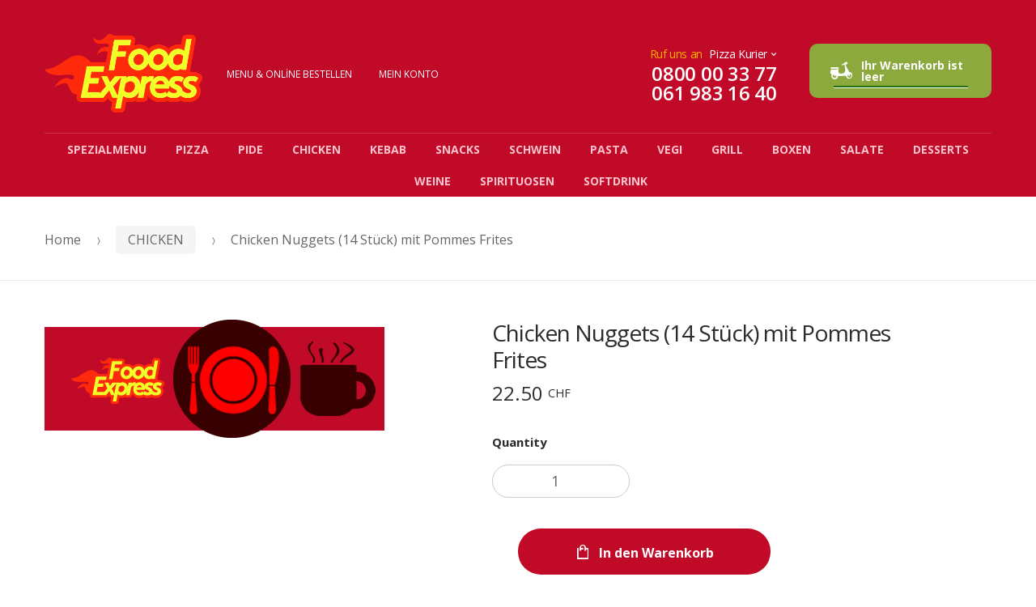

--- FILE ---
content_type: text/html; charset=UTF-8
request_url: http://www.foodexpress-gelterkinden.ch/produkt/chicken-wings-14-stueck/
body_size: 64837
content:
<!DOCTYPE html>
<html lang="de-CH">
<head>
<meta charset="UTF-8">
<meta name="viewport" content="width=device-width, initial-scale=1, maximum-scale=1.0, user-scalable=no">
<link rel="profile" href="http://gmpg.org/xfn/11">
<link rel="pingback" href="http://www.foodexpress-gelterkinden.ch/xmlrpc.php">

<title>Chicken Nuggets (14 Stück) mit Pommes Frites &#8211; FoodExpress</title>
<link rel='dns-prefetch' href='//fonts.googleapis.com' />
<link rel='dns-prefetch' href='//s.w.org' />
<link rel="alternate" type="application/rss+xml" title="FoodExpress &raquo; Feed" href="http://www.foodexpress-gelterkinden.ch/feed/" />
<link rel="alternate" type="application/rss+xml" title="FoodExpress &raquo; Kommentar-Feed" href="http://www.foodexpress-gelterkinden.ch/comments/feed/" />
<link rel="alternate" type="application/rss+xml" title="FoodExpress &raquo; Chicken Nuggets (14 Stück) mit Pommes Frites Kommentar-Feed" href="http://www.foodexpress-gelterkinden.ch/produkt/chicken-wings-14-stueck/feed/" />
		<script type="text/javascript">
			window._wpemojiSettings = {"baseUrl":"https:\/\/s.w.org\/images\/core\/emoji\/2.4\/72x72\/","ext":".png","svgUrl":"https:\/\/s.w.org\/images\/core\/emoji\/2.4\/svg\/","svgExt":".svg","source":{"concatemoji":"http:\/\/www.foodexpress-gelterkinden.ch\/wp-includes\/js\/wp-emoji-release.min.js?ver=4.9.3"}};
			!function(a,b,c){function d(a,b){var c=String.fromCharCode;l.clearRect(0,0,k.width,k.height),l.fillText(c.apply(this,a),0,0);var d=k.toDataURL();l.clearRect(0,0,k.width,k.height),l.fillText(c.apply(this,b),0,0);var e=k.toDataURL();return d===e}function e(a){var b;if(!l||!l.fillText)return!1;switch(l.textBaseline="top",l.font="600 32px Arial",a){case"flag":return!(b=d([55356,56826,55356,56819],[55356,56826,8203,55356,56819]))&&(b=d([55356,57332,56128,56423,56128,56418,56128,56421,56128,56430,56128,56423,56128,56447],[55356,57332,8203,56128,56423,8203,56128,56418,8203,56128,56421,8203,56128,56430,8203,56128,56423,8203,56128,56447]),!b);case"emoji":return b=d([55357,56692,8205,9792,65039],[55357,56692,8203,9792,65039]),!b}return!1}function f(a){var c=b.createElement("script");c.src=a,c.defer=c.type="text/javascript",b.getElementsByTagName("head")[0].appendChild(c)}var g,h,i,j,k=b.createElement("canvas"),l=k.getContext&&k.getContext("2d");for(j=Array("flag","emoji"),c.supports={everything:!0,everythingExceptFlag:!0},i=0;i<j.length;i++)c.supports[j[i]]=e(j[i]),c.supports.everything=c.supports.everything&&c.supports[j[i]],"flag"!==j[i]&&(c.supports.everythingExceptFlag=c.supports.everythingExceptFlag&&c.supports[j[i]]);c.supports.everythingExceptFlag=c.supports.everythingExceptFlag&&!c.supports.flag,c.DOMReady=!1,c.readyCallback=function(){c.DOMReady=!0},c.supports.everything||(h=function(){c.readyCallback()},b.addEventListener?(b.addEventListener("DOMContentLoaded",h,!1),a.addEventListener("load",h,!1)):(a.attachEvent("onload",h),b.attachEvent("onreadystatechange",function(){"complete"===b.readyState&&c.readyCallback()})),g=c.source||{},g.concatemoji?f(g.concatemoji):g.wpemoji&&g.twemoji&&(f(g.twemoji),f(g.wpemoji)))}(window,document,window._wpemojiSettings);
		</script>
		<style type="text/css">
img.wp-smiley,
img.emoji {
	display: inline !important;
	border: none !important;
	box-shadow: none !important;
	height: 1em !important;
	width: 1em !important;
	margin: 0 .07em !important;
	vertical-align: -0.1em !important;
	background: none !important;
	padding: 0 !important;
}
</style>
<link rel='stylesheet' id='pizzaro-woocommerce-style-css'  href='http://www.foodexpress-gelterkinden.ch/wp-content/themes/xomurga/assets/css/woocommerce/woocommerce.css?ver=4.9.3' type='text/css' media='all' />
<link rel='stylesheet' id='contact-form-7-css'  href='http://www.foodexpress-gelterkinden.ch/wp-content/plugins/contact-form-7/includes/css/styles.css?ver=4.9.2' type='text/css' media='all' />
<link rel='stylesheet' id='rs-plugin-settings-css'  href='http://www.foodexpress-gelterkinden.ch/wp-content/plugins/revslider/public/assets/css/settings.css?ver=5.4.6.3.1' type='text/css' media='all' />
<style id='rs-plugin-settings-inline-css' type='text/css'>
#rs-demo-id {}
</style>
<link rel='stylesheet' id='photoswipe-css'  href='http://www.foodexpress-gelterkinden.ch/wp-content/plugins/woocommerce/assets/css/photoswipe/photoswipe.css?ver=3.2.6' type='text/css' media='all' />
<link rel='stylesheet' id='photoswipe-default-skin-css'  href='http://www.foodexpress-gelterkinden.ch/wp-content/plugins/woocommerce/assets/css/photoswipe/default-skin/default-skin.css?ver=3.2.6' type='text/css' media='all' />
<link rel='stylesheet' id='yith_wccl_frontend-css'  href='http://www.foodexpress-gelterkinden.ch/wp-content/plugins/yith-woocommerce-advanced-product-options/assets/css/yith-wccl.css?ver=1.2.4' type='text/css' media='all' />
<style id='yith_wccl_frontend-inline-css' type='text/css'>
.select_option .yith_wccl_tooltip > span{background: #222222;color: #ffffff;}
            .select_option .yith_wccl_tooltip.bottom span:after{border-bottom-color: #222222;}
            .select_option .yith_wccl_tooltip.top span:after{border-top-color: #222222;}
</style>
<link rel='stylesheet' id='bootstrap-css'  href='http://www.foodexpress-gelterkinden.ch/wp-content/themes/xomurga/assets/css/bootstrap.min.css?ver=3.3.7' type='text/css' media='all' />
<link rel='stylesheet' id='animate-css'  href='http://www.foodexpress-gelterkinden.ch/wp-content/themes/xomurga/assets/css/animate.min.css?ver=3.5.1' type='text/css' media='all' />
<link rel='stylesheet' id='pizzaro-style-css'  href='http://www.foodexpress-gelterkinden.ch/wp-content/themes/xomurga/style.css?ver=4.9.3' type='text/css' media='all' />
<link rel='stylesheet' id='pizzaro-color-css'  href='http://www.foodexpress-gelterkinden.ch/wp-content/themes/xomurga/assets/css/color/red.css?ver=4.9.3' type='text/css' media='all' />
<link rel='stylesheet' id='pizzaro-fonts-css'  href='https://fonts.googleapis.com/css?family=Open%20Sans:400italic,400,300,600,700,800|Yanone+Kaffeesatz:400,700,300,200&#038;subset=latin%2Clatin-ext' type='text/css' media='all' />
<link rel='stylesheet' id='pizzaro-icons-css'  href='http://www.foodexpress-gelterkinden.ch/wp-content/themes/xomurga/assets/css/font-pizzaro.css?ver=4.9.3' type='text/css' media='all' />
<link rel='stylesheet' id='custom-scrollbar-css'  href='http://www.foodexpress-gelterkinden.ch/wp-content/themes/xomurga/assets/css/jquery.mCustomScrollbar.min.css?ver=3.1.5' type='text/css' media='all' />
<link rel='stylesheet' id='jquery-ui-css'  href='http://www.foodexpress-gelterkinden.ch/wp-content/plugins/yith-woocommerce-advanced-product-options/assets/css/jquery-ui.min.css?ver=1.11.4' type='text/css' media='all' />
<link rel='stylesheet' id='yith_wapo_frontend-css'  href='http://www.foodexpress-gelterkinden.ch/wp-content/plugins/yith-woocommerce-advanced-product-options/assets/css/yith-wapo.css?ver=1.2.4' type='text/css' media='all' />
<style id='yith_wapo_frontend-inline-css' type='text/css'>

            .ywapo_option_description .yith_wccl_tooltip > span {
                background: #222222;
                color: #ffffff;
            }
            .ywapo_option_description .yith_wccl_tooltip.bottom span:after {
                border-bottom-color: #222222;
            }
            .ywapo_option_description .yith_wccl_tooltip.top span:after {
                border-top-color: #222222;
            }
</style>
<link rel='stylesheet' id='yith_wapo_frontend-colorpicker-css'  href='http://www.foodexpress-gelterkinden.ch/wp-content/plugins/yith-woocommerce-advanced-product-options/assets/css/color-picker.min.css?ver=1.2.4' type='text/css' media='all' />
<link rel='stylesheet' id='kc-general-css'  href='http://www.foodexpress-gelterkinden.ch/wp-content/plugins/kingcomposer/assets/frontend/css/kingcomposer.min.css?ver=2.6.17' type='text/css' media='all' />
<link rel='stylesheet' id='kc-animate-css'  href='http://www.foodexpress-gelterkinden.ch/wp-content/plugins/kingcomposer/assets/css/animate.css?ver=2.6.17' type='text/css' media='all' />
<link rel='stylesheet' id='kc-icon-1-css'  href='http://www.foodexpress-gelterkinden.ch/wp-content/plugins/kingcomposer/assets/css/icons.css?ver=2.6.17' type='text/css' media='all' />
<script type="text/template" id="tmpl-variation-template">
	<div class="woocommerce-variation-description">
		{{{ data.variation.variation_description }}}
	</div>

	<div class="woocommerce-variation-price">
		{{{ data.variation.price_html }}}
	</div>

	<div class="woocommerce-variation-availability">
		{{{ data.variation.availability_html }}}
	</div>
</script>
<script type="text/template" id="tmpl-unavailable-variation-template">
	<p>Dieses Produkt ist leider nicht verfügbar. Bitte wähle eine andere Kombination.</p>
</script>
<script type='text/javascript' src='http://www.foodexpress-gelterkinden.ch/wp-includes/js/jquery/jquery.js?ver=1.12.4'></script>
<script type='text/javascript' src='http://www.foodexpress-gelterkinden.ch/wp-includes/js/jquery/jquery-migrate.min.js?ver=1.4.1'></script>
<script type='text/javascript' src='http://www.foodexpress-gelterkinden.ch/wp-content/plugins/revslider/public/assets/js/jquery.themepunch.tools.min.js?ver=5.4.6.3.1'></script>
<script type='text/javascript' src='http://www.foodexpress-gelterkinden.ch/wp-content/plugins/revslider/public/assets/js/jquery.themepunch.revolution.min.js?ver=5.4.6.3.1'></script>
<link rel='https://api.w.org/' href='http://www.foodexpress-gelterkinden.ch/wp-json/' />
<link rel="EditURI" type="application/rsd+xml" title="RSD" href="http://www.foodexpress-gelterkinden.ch/xmlrpc.php?rsd" />
<link rel="wlwmanifest" type="application/wlwmanifest+xml" href="http://www.foodexpress-gelterkinden.ch/wp-includes/wlwmanifest.xml" /> 
<link rel="canonical" href="http://www.foodexpress-gelterkinden.ch/produkt/chicken-wings-14-stueck/" />
<link rel='shortlink' href='http://www.foodexpress-gelterkinden.ch/?p=1080' />
<link rel="alternate" type="application/json+oembed" href="http://www.foodexpress-gelterkinden.ch/wp-json/oembed/1.0/embed?url=http%3A%2F%2Fwww.foodexpress-gelterkinden.ch%2Fprodukt%2Fchicken-wings-14-stueck%2F" />
<link rel="alternate" type="text/xml+oembed" href="http://www.foodexpress-gelterkinden.ch/wp-json/oembed/1.0/embed?url=http%3A%2F%2Fwww.foodexpress-gelterkinden.ch%2Fprodukt%2Fchicken-wings-14-stueck%2F&#038;format=xml" />
<script type="text/javascript">var kc_script_data={ajax_url:"http://www.foodexpress-gelterkinden.ch/wp-admin/admin-ajax.php"}</script>
<style>

</style>
<style>

</style>	<noscript><style>.woocommerce-product-gallery{ opacity: 1 !important; }</style></noscript>
			<style type="text/css">.recentcomments a{display:inline !important;padding:0 !important;margin:0 !important;}</style>
		<meta name="generator" content="Powered by Slider Revolution 5.4.6.3.1 - responsive, Mobile-Friendly Slider Plugin for WordPress with comfortable drag and drop interface." />
<script type="text/javascript">function setREVStartSize(e){
				try{ var i=jQuery(window).width(),t=9999,r=0,n=0,l=0,f=0,s=0,h=0;					
					if(e.responsiveLevels&&(jQuery.each(e.responsiveLevels,function(e,f){f>i&&(t=r=f,l=e),i>f&&f>r&&(r=f,n=e)}),t>r&&(l=n)),f=e.gridheight[l]||e.gridheight[0]||e.gridheight,s=e.gridwidth[l]||e.gridwidth[0]||e.gridwidth,h=i/s,h=h>1?1:h,f=Math.round(h*f),"fullscreen"==e.sliderLayout){var u=(e.c.width(),jQuery(window).height());if(void 0!=e.fullScreenOffsetContainer){var c=e.fullScreenOffsetContainer.split(",");if (c) jQuery.each(c,function(e,i){u=jQuery(i).length>0?u-jQuery(i).outerHeight(!0):u}),e.fullScreenOffset.split("%").length>1&&void 0!=e.fullScreenOffset&&e.fullScreenOffset.length>0?u-=jQuery(window).height()*parseInt(e.fullScreenOffset,0)/100:void 0!=e.fullScreenOffset&&e.fullScreenOffset.length>0&&(u-=parseInt(e.fullScreenOffset,0))}f=u}else void 0!=e.minHeight&&f<e.minHeight&&(f=e.minHeight);e.c.closest(".rev_slider_wrapper").css({height:f})					
				}catch(d){console.log("Failure at Presize of Slider:"+d)}
			};</script>
			<style type="text/css">
			.features-list {
    text-align: center;
    padding: 6.478em 0;
}
@media (max-width:768px){.header-phone-numbers-2 {
    display:block;
    padding-left: 0;
    padding-right: 40px;
}}
@media (min-width:768px){.header-phone-numbers-2 {
    display:none;
}}			</style>
			<style>
.header-phone-numbers .phone-number {
    font-weight: 600;
    color: #fff;
    font-size: 1.5em;
    line-height: 1;
    letter-spacing: -.01em;
    display: block;
}
@media (min-width: 768px){
.primary-navigation .menu, .primary-navigation .menu .nav-menu {
    font-size: .738em;
    width: auto;
}}
@media (min-width: 768px){
.primary-navigation .menu .nav-menu>li>a, .primary-navigation .menu>li>a {
    position: relative;
    color: #fff;
    font-weight: 500;
}}
@media (min-width: 768px){
.secondary-navigation ul.menu>li>a i, .secondary-navigation ul.nav-menu>li>a i {
    font-size: 1.813em;
    display: inline-block;
    float: left;
    margin-right: .8em;
}}
@media (min-width: 768px){
.secondary-navigation ul.menu>li>a, .secondary-navigation ul.nav-menu>li>a {
    padding: 0.5em 0;
    font-size: 1em;
    line-height: 1.813em;
}}
div#rev_slider_2_2_forcefullwidth, div#rev_slider_2_2_wrapper, .fullwidthbanner-container .fullwidthabanner {
    height: 419px !Important;
    overflow: hidden;
}
.header-v1 .site-header-cart-v2 .cart-content>a {
    padding: .66em .9em;
    background-color: #8ca93e;
    border-radius: 10px;
    color: #fff;
    line-height: 1;
    display: flex;
    align-items: center;
    max-width: 225px;
    font-size: 1.813em;
    margin-left: auto;
}
body, button, input, textarea {
    color: #666;
    font-family: "Open Sans",HelveticaNeue-Light,"Helvetica Neue Light","Helvetica Neue",Helvetica,Arial,"Lucida Grande",sans-serif;
    line-height: 1.25em;
    -moz-osx-font-smoothing: grayscale;
    text-rendering: optimizeLegibility;
    -webkit-font-smoothing: antialiased;
    font-weight: 400;
}
/*.shop-archive-header.has-bg-image { display:none; }*/
.features-list {
    text-align: center;
    padding: 0;
}
.home-v1-slider {
    margin-bottom: 0px;
}
.features-list .feature i {
    color: #c00a27;
    display: table;
    margin: 0 auto;
    height: 124px;
}
.shop-archive-header .shop-archive-content {
	display:none;
}
</style>
</head>

<body class="product-template-default single single-product postid-1080 wp-custom-logo kc-css-system woocommerce woocommerce-page full-width woocommerce-active style-1">
<div id="page" class="hfeed site">
	
	
	<header id="masthead" class="site-header header-v1 " role="banner" style="background-image: none; ">
		<div class="site-header-wrap">
		<div class="col-full">

					<a class="skip-link screen-reader-text" href="#site-navigation">Skip to navigation</a>
		<a class="skip-link screen-reader-text" href="#content">Skip to content</a>
		<div class="header-wrap">		<div class="site-branding">
			<a href="http://www.foodexpress-gelterkinden.ch/" class="custom-logo-link" rel="home" itemprop="url"><img width="382" height="191" src="http://www.foodexpress-gelterkinden.ch/wp-content/uploads/2018/02/foodexlogo.png" class="custom-logo" alt="FoodExpress" itemprop="logo" srcset="http://www.foodexpress-gelterkinden.ch/wp-content/uploads/2018/02/foodexlogo.png 382w, http://www.foodexpress-gelterkinden.ch/wp-content/uploads/2018/02/foodexlogo-300x150.png 300w" sizes="(max-width: 382px) 100vw, 382px" /></a>		</div>
					<nav id="site-navigation" class="main-navigation" role="navigation" aria-label="Primary Navigation">
				<button class="menu-toggle" aria-controls="site-navigation" aria-expanded="false"><span class="close-icon"><i class="po po-close-delete"></i></span><span class="menu-icon"><i class="po po-menu-icon"></i></span><span class=" screen-reader-text">Menu</span></button>

				<div class="primary-navigation">
					<ul id="menu-main-menu" class="menu"><li id="menu-item-617" class="menu-item menu-item-type-post_type menu-item-object-page current_page_parent menu-item-617"><a href="http://www.foodexpress-gelterkinden.ch/shop/">MENU &#038; ONLİNE BESTELLEN</a></li>
<li id="menu-item-927" class="menu-item menu-item-type-post_type menu-item-object-page menu-item-927"><a href="http://www.foodexpress-gelterkinden.ch/mein-konto/">MEIN KONTO</a></li>
</ul>				</div>

				<div class="handheld-navigation">
					<span class="phm-close">Close</span><ul id="menu-food-menu" class="menu"><li id="menu-item-1165" class="menu-item menu-item-type-taxonomy menu-item-object-product_cat menu-item-1165"><a href="http://www.foodexpress-gelterkinden.ch/produkt-kategorie/spezialmenu/">SPEZIALMENU</a></li>
<li id="menu-item-557" class="menu-item menu-item-type-taxonomy menu-item-object-product_cat menu-item-557"><a href="http://www.foodexpress-gelterkinden.ch/produkt-kategorie/pizza/">PIZZA</a></li>
<li id="menu-item-1162" class="menu-item menu-item-type-taxonomy menu-item-object-product_cat menu-item-1162"><a href="http://www.foodexpress-gelterkinden.ch/produkt-kategorie/pide/">PIDE</a></li>
<li id="menu-item-1160" class="menu-item menu-item-type-taxonomy menu-item-object-product_cat current-product-ancestor current-menu-parent current-product-parent menu-item-1160"><a href="http://www.foodexpress-gelterkinden.ch/produkt-kategorie/chicken/">CHICKEN</a></li>
<li id="menu-item-1161" class="menu-item menu-item-type-taxonomy menu-item-object-product_cat menu-item-1161"><a href="http://www.foodexpress-gelterkinden.ch/produkt-kategorie/kebab/">KEBAB</a></li>
<li id="menu-item-1164" class="menu-item menu-item-type-taxonomy menu-item-object-product_cat menu-item-1164"><a href="http://www.foodexpress-gelterkinden.ch/produkt-kategorie/snacks/">SNACKS</a></li>
<li id="menu-item-1163" class="menu-item menu-item-type-taxonomy menu-item-object-product_cat menu-item-1163"><a href="http://www.foodexpress-gelterkinden.ch/produkt-kategorie/schwein/">SCHWEIN</a></li>
<li id="menu-item-1024" class="menu-item menu-item-type-taxonomy menu-item-object-product_cat menu-item-1024"><a href="http://www.foodexpress-gelterkinden.ch/produkt-kategorie/pasta/">PASTA</a></li>
<li id="menu-item-1286" class="menu-item menu-item-type-taxonomy menu-item-object-product_cat menu-item-1286"><a href="http://www.foodexpress-gelterkinden.ch/produkt-kategorie/vegi/">VEGI</a></li>
<li id="menu-item-1272" class="menu-item menu-item-type-taxonomy menu-item-object-product_cat menu-item-1272"><a href="http://www.foodexpress-gelterkinden.ch/produkt-kategorie/grill/">GRILL</a></li>
<li id="menu-item-1271" class="menu-item menu-item-type-taxonomy menu-item-object-product_cat menu-item-1271"><a href="http://www.foodexpress-gelterkinden.ch/produkt-kategorie/boxen/">BOXEN</a></li>
<li id="menu-item-558" class="menu-item menu-item-type-taxonomy menu-item-object-product_cat menu-item-558"><a href="http://www.foodexpress-gelterkinden.ch/produkt-kategorie/salate/">SALATE</a></li>
<li id="menu-item-1020" class="menu-item menu-item-type-taxonomy menu-item-object-product_cat menu-item-1020"><a href="http://www.foodexpress-gelterkinden.ch/produkt-kategorie/desserts-2/">DESSERTS</a></li>
<li id="menu-item-1166" class="menu-item menu-item-type-taxonomy menu-item-object-product_cat menu-item-1166"><a href="http://www.foodexpress-gelterkinden.ch/produkt-kategorie/weine/">WEINE</a></li>
<li id="menu-item-1159" class="menu-item menu-item-type-taxonomy menu-item-object-product_cat menu-item-1159"><a href="http://www.foodexpress-gelterkinden.ch/produkt-kategorie/spirituosen/">SPIRITUOSEN</a></li>
<li id="menu-item-1023" class="menu-item menu-item-type-taxonomy menu-item-object-product_cat menu-item-1023"><a href="http://www.foodexpress-gelterkinden.ch/produkt-kategorie/softdrink/">SOFTDRINK</a></li>
</ul>				</div>

			</nav><!-- #site-navigation -->
			<div class="header-info-wrapper">		<div class="header-phone-numbers">
			<div class="header-phone-numbers-wrap">
				<span class="intro-text">Ruf uns an</span>
				<select class="select-city-phone-numbers" name="city-phone-numbers" id="city-phone-numbers">
											<option value="0800 00 33 77&lt;br /&gt;061 983 16 40">Pizza Kurier</option>
											<option value="061 983 16 40">Restaurant</option>
									</select>
			</div>
			<span id="city-phone-number-label" class="phone-number"></span>
		</div>
					<ul class="site-header-cart-v2 menu">
				<li class="cart-content ">
					<a href="http://www.foodexpress-gelterkinden.ch/cart/" title="Warenkorb ansehen">
						<i class="po po-scooter"></i>
						<span>
							Ihr Warenkorb ist leer						</span>
					</a>
					<ul class="sub-menu">
						<li>
							<a href="http://www.foodexpress-gelterkinden.ch/cart/" title="Warenkorb ansehen">
								<span class="count">0 artikel</span> <span class="amount">0.00&nbsp;&#067;&#072;&#070;</span>
							</a>
						</li>
					</ul>
				</li>
			</ul>
			</div></div><div class="pizzaro-secondary-navigation">			<nav class="secondary-navigation" role="navigation" aria-label="Secondary Navigation">
				<ul id="menu-food-menu-1" class="menu"><li class="menu-item menu-item-type-taxonomy menu-item-object-product_cat menu-item-1165"><a href="http://www.foodexpress-gelterkinden.ch/produkt-kategorie/spezialmenu/">SPEZIALMENU</a></li>
<li class="menu-item menu-item-type-taxonomy menu-item-object-product_cat menu-item-557"><a href="http://www.foodexpress-gelterkinden.ch/produkt-kategorie/pizza/">PIZZA</a></li>
<li class="menu-item menu-item-type-taxonomy menu-item-object-product_cat menu-item-1162"><a href="http://www.foodexpress-gelterkinden.ch/produkt-kategorie/pide/">PIDE</a></li>
<li class="menu-item menu-item-type-taxonomy menu-item-object-product_cat current-product-ancestor current-menu-parent current-product-parent menu-item-1160"><a href="http://www.foodexpress-gelterkinden.ch/produkt-kategorie/chicken/">CHICKEN</a></li>
<li class="menu-item menu-item-type-taxonomy menu-item-object-product_cat menu-item-1161"><a href="http://www.foodexpress-gelterkinden.ch/produkt-kategorie/kebab/">KEBAB</a></li>
<li class="menu-item menu-item-type-taxonomy menu-item-object-product_cat menu-item-1164"><a href="http://www.foodexpress-gelterkinden.ch/produkt-kategorie/snacks/">SNACKS</a></li>
<li class="menu-item menu-item-type-taxonomy menu-item-object-product_cat menu-item-1163"><a href="http://www.foodexpress-gelterkinden.ch/produkt-kategorie/schwein/">SCHWEIN</a></li>
<li class="menu-item menu-item-type-taxonomy menu-item-object-product_cat menu-item-1024"><a href="http://www.foodexpress-gelterkinden.ch/produkt-kategorie/pasta/">PASTA</a></li>
<li class="menu-item menu-item-type-taxonomy menu-item-object-product_cat menu-item-1286"><a href="http://www.foodexpress-gelterkinden.ch/produkt-kategorie/vegi/">VEGI</a></li>
<li class="menu-item menu-item-type-taxonomy menu-item-object-product_cat menu-item-1272"><a href="http://www.foodexpress-gelterkinden.ch/produkt-kategorie/grill/">GRILL</a></li>
<li class="menu-item menu-item-type-taxonomy menu-item-object-product_cat menu-item-1271"><a href="http://www.foodexpress-gelterkinden.ch/produkt-kategorie/boxen/">BOXEN</a></li>
<li class="menu-item menu-item-type-taxonomy menu-item-object-product_cat menu-item-558"><a href="http://www.foodexpress-gelterkinden.ch/produkt-kategorie/salate/">SALATE</a></li>
<li class="menu-item menu-item-type-taxonomy menu-item-object-product_cat menu-item-1020"><a href="http://www.foodexpress-gelterkinden.ch/produkt-kategorie/desserts-2/">DESSERTS</a></li>
<li class="menu-item menu-item-type-taxonomy menu-item-object-product_cat menu-item-1166"><a href="http://www.foodexpress-gelterkinden.ch/produkt-kategorie/weine/">WEINE</a></li>
<li class="menu-item menu-item-type-taxonomy menu-item-object-product_cat menu-item-1159"><a href="http://www.foodexpress-gelterkinden.ch/produkt-kategorie/spirituosen/">SPIRITUOSEN</a></li>
<li class="menu-item menu-item-type-taxonomy menu-item-object-product_cat menu-item-1023"><a href="http://www.foodexpress-gelterkinden.ch/produkt-kategorie/softdrink/">SOFTDRINK</a></li>
</ul>			</nav><!-- #secondary-navigation -->
			</div>
		</div>
		</div>
	</header><!-- #masthead -->

	
<!-- mobile telefon -->
<div class="header-phone-numbers-2" align="center">
			<div class="header-phone-numbers-wrap">
			<span class="intro-text">Ruf uns an Pizza Kurier</span></div>
			<span id="city-phone-number-label" class="phone-number">0800 00 33 77<br>061 983 16 40</span>
		</div>
        
<!-- end mobile telefon -->


	<div id="content" class="site-content" tabindex="-1" >
		<div class="col-full">

		<div class="pizzaro-breadcrumb"><nav class="woocommerce-breadcrumb" itemprop="breadcrumb"><a href="http://www.foodexpress-gelterkinden.ch">Home</a><span class="delimiter"><i class="po po-arrow-right-slider"></i></span><a href="http://www.foodexpress-gelterkinden.ch/produkt-kategorie/chicken/">CHICKEN</a><span class="delimiter"><i class="po po-arrow-right-slider"></i></span>Chicken Nuggets (14 Stück) mit Pommes Frites</nav></div><div class="pizzaro-sorting"></div>
			<div id="primary" class="content-area">
			<main id="main" class="site-main" role="main">
		<div class="woocommerce"></div>
		
			

<div id="product-1080" class="post-1080 product type-product status-publish product_cat-chicken first instock shipping-taxable purchasable product-type-simple">

			<div class="single-product-wrapper">
				<div class="product-images-wrapper">
		<div class="woocommerce-product-gallery woocommerce-product-gallery--without-images woocommerce-product-gallery--columns-4 images" data-columns="4" style="opacity: 0; transition: opacity .25s ease-in-out;">
	<figure class="woocommerce-product-gallery__wrapper">
		<div class="woocommerce-product-gallery__image--placeholder"><img src="http://www.foodexpress-gelterkinden.ch/wp-content/uploads/2018/02/foodxurun555.png" alt="Erwarte Produktbild" class="wp-post-image" /></div>	</figure>
</div>
		</div><!-- /.product-images-wrapper -->
		
	<div class="summary entry-summary">

		<h1 itemprop="name" class="product_title entry-title">Chicken Nuggets (14 Stück) mit Pommes Frites</h1><p class="price"><span class="woocommerce-Price-amount amount">22.50&nbsp;<span class="woocommerce-Price-currencySymbol">&#67;&#72;&#70;</span></span></p>


	
	<form class="cart" method="post" enctype='multipart/form-data'>
		<div class="qty-btn">
	<label>Quantity</label>
	<div class="quantity">
		<input type="number" step="1" min="1" max="" name="quantity" value="1" title="Qty" class="input-text qty text" size="4" pattern="[0-9]*" inputmode="numeric" aria-labelledby="" />
	</div>
</div>
		<button type="submit" name="add-to-cart" value="1080" class="single_add_to_cart_button button alt">In den Warenkorb</button>

		<div id="yith_wapo_groups_container" class="yith_wapo_groups_container">

<div class="yith_wapo_group_total" data-product-price="22.5">
	<div class="yith_wapo_group_option_total"><span class="price amount"></span></div>
	<div class="yith_wapo_group_final_total"><span class="price amount"></span></div>
</div>
</div>	</form>

	

	</div><!-- .summary -->

			</div><!-- /.single-product-wrapper -->
		
	<div class="woocommerce-tabs wc-tabs-wrapper">
		<ul class="tabs wc-tabs" role="tablist">
							<li class="reviews_tab" id="tab-title-reviews" role="tab" aria-controls="tab-reviews">
					<a href="#tab-reviews">Reviews</a>
				</li>
					</ul>
					<div class="woocommerce-Tabs-panel woocommerce-Tabs-panel--reviews panel entry-content wc-tab" id="tab-reviews" role="tabpanel" aria-labelledby="tab-title-reviews">
				<div id="reviews" class="woocommerce-Reviews">
	<div id="comments">
		<h2 class="woocommerce-Reviews-title">Bewertungen</h2>

		
			<p class="woocommerce-noreviews">Es gibt noch keine Bewertungen</p>

			</div>

	
		<div id="review_form_wrapper">
			<div id="review_form">
					<div id="respond" class="comment-respond">
		<span id="reply-title" class="comment-reply-title">Schreibe die erste Bewertung zu &ldquo;Chicken Nuggets (14 Stück) mit Pommes Frites&rdquo; <small><a rel="nofollow" id="cancel-comment-reply-link" href="/produkt/chicken-wings-14-stueck/#respond" style="display:none;">Antworten abbrechen</a></small></span>			<form action="http://www.foodexpress-gelterkinden.ch/wp-comments-post.php" method="post" id="commentform" class="comment-form" novalidate>
				<p class="comment-notes"><span id="email-notes">Ihre E-Mail-Adresse wird nicht veröffentlicht.</span> Erforderliche Felder sind mit <span class="required">*</span> markiert.</p><div class="comment-form-rating"><label for="rating">Ihre Bewertung</label><select name="rating" id="rating" aria-required="true" required>
							<option value="">Bewertung&hellip;</option>
							<option value="5">Ausgezeichnet</option>
							<option value="4">Gut</option>
							<option value="3">Durchschnittlich</option>
							<option value="2">Nicht ganz schlecht</option>
							<option value="1">Sehr schlecht</option>
						</select></div><p class="comment-form-comment"><label for="comment">Ihre Rezension <span class="required">*</span></label><textarea id="comment" name="comment" cols="45" rows="8" aria-required="true" required></textarea></p><p class="comment-form-author"><label for="author">Name <span class="required">*</span></label> <input id="author" name="author" type="text" value="" size="30" aria-required="true" required /></p>
<p class="comment-form-email"><label for="email">E-Mail <span class="required">*</span></label> <input id="email" name="email" type="email" value="" size="30" aria-required="true" required /></p>
<p class="form-submit"><input name="submit" type="submit" id="submit" class="submit" value="Senden" /> <input type='hidden' name='comment_post_ID' value='1080' id='comment_post_ID' />
<input type='hidden' name='comment_parent' id='comment_parent' value='0' />
</p>			</form>
			</div><!-- #respond -->
				</div>
		</div>

	
	<div class="clear"></div>
</div>
			</div>
			</div>


	<section class="related products">

		<h2>andere Optionen</h2>

		<ul class="products">

			
				<li class="post-1082 product type-product status-publish product_cat-chicken first instock shipping-taxable purchasable product-type-simple">
	<div class="product-outer"><div class="product-inner">		<div class="product-image-wrapper">
		<a href="http://www.foodexpress-gelterkinden.ch/produkt/pouletschnitzel-mit-pommes-frites/" class="woocommerce-LoopProduct-link woocommerce-loop-product__link"><img width="420" height="146" src="//www.foodexpress-gelterkinden.ch/wp-content/uploads/2018/02/foodxurun555-420x146.png" class="attachment-shop_catalog size-shop_catalog" alt="" srcset="//www.foodexpress-gelterkinden.ch/wp-content/uploads/2018/02/foodxurun555.png 420w, //www.foodexpress-gelterkinden.ch/wp-content/uploads/2018/02/foodxurun555-300x104.png 300w" sizes="(max-width: 420px) 100vw, 420px" /></a>		</div>
				<div class="product-content-wrapper">
		<a href="http://www.foodexpress-gelterkinden.ch/produkt/pouletschnitzel-mit-pommes-frites/" class="woocommerce-LoopProduct-link woocommerce-loop-product__link"><h2 class="woocommerce-loop-product__title">Poulet Schnitzel mit Pommes Frites und Salat</h2>
	<span class="price"><span class="woocommerce-Price-amount amount">17.50&nbsp;<span class="woocommerce-Price-currencySymbol">&#67;&#72;&#70;</span></span></span>
</a><div class="hover-area"><a rel="nofollow" href="/produkt/chicken-wings-14-stueck/?add-to-cart=1082" data-quantity="1" data-product_id="1082" data-product_sku="" class="button product_type_simple add_to_cart_button ajax_add_to_cart">In den Warenkorb</a></div>		</div>
		</div><!-- /.product-inner --></div><!-- /.product-outer --></li>

			
				<li class="post-1081 product type-product status-publish product_cat-chicken  instock shipping-taxable purchasable product-type-simple">
	<div class="product-outer"><div class="product-inner">		<div class="product-image-wrapper">
		<a href="http://www.foodexpress-gelterkinden.ch/produkt/poulet-cordon-bleu-mit-pommes-frites/" class="woocommerce-LoopProduct-link woocommerce-loop-product__link"><img width="420" height="146" src="//www.foodexpress-gelterkinden.ch/wp-content/uploads/2018/02/foodxurun555-420x146.png" class="attachment-shop_catalog size-shop_catalog" alt="" srcset="//www.foodexpress-gelterkinden.ch/wp-content/uploads/2018/02/foodxurun555.png 420w, //www.foodexpress-gelterkinden.ch/wp-content/uploads/2018/02/foodxurun555-300x104.png 300w" sizes="(max-width: 420px) 100vw, 420px" /></a>		</div>
				<div class="product-content-wrapper">
		<a href="http://www.foodexpress-gelterkinden.ch/produkt/poulet-cordon-bleu-mit-pommes-frites/" class="woocommerce-LoopProduct-link woocommerce-loop-product__link"><h2 class="woocommerce-loop-product__title">Poulet Cordon Blue mit Pommes</h2>
	<span class="price"><span class="woocommerce-Price-amount amount">17.50&nbsp;<span class="woocommerce-Price-currencySymbol">&#67;&#72;&#70;</span></span></span>
</a><div class="hover-area"><a rel="nofollow" href="/produkt/chicken-wings-14-stueck/?add-to-cart=1081" data-quantity="1" data-product_id="1081" data-product_sku="" class="button product_type_simple add_to_cart_button ajax_add_to_cart">In den Warenkorb</a></div>		</div>
		</div><!-- /.product-inner --></div><!-- /.product-outer --></li>

			
				<li class="post-1078 product type-product status-publish product_cat-chicken  instock shipping-taxable purchasable product-type-simple">
	<div class="product-outer"><div class="product-inner">		<div class="product-image-wrapper">
		<a href="http://www.foodexpress-gelterkinden.ch/produkt/chicken-wings-8-stueck/" class="woocommerce-LoopProduct-link woocommerce-loop-product__link"><img width="420" height="146" src="//www.foodexpress-gelterkinden.ch/wp-content/uploads/2018/02/foodxurun555-420x146.png" class="attachment-shop_catalog size-shop_catalog" alt="" srcset="//www.foodexpress-gelterkinden.ch/wp-content/uploads/2018/02/foodxurun555.png 420w, //www.foodexpress-gelterkinden.ch/wp-content/uploads/2018/02/foodxurun555-300x104.png 300w" sizes="(max-width: 420px) 100vw, 420px" /></a>		</div>
				<div class="product-content-wrapper">
		<a href="http://www.foodexpress-gelterkinden.ch/produkt/chicken-wings-8-stueck/" class="woocommerce-LoopProduct-link woocommerce-loop-product__link"><h2 class="woocommerce-loop-product__title">Chicken Wings (8 Stück) Pommes Frites</h2>
	<span class="price"><span class="woocommerce-Price-amount amount">15.50&nbsp;<span class="woocommerce-Price-currencySymbol">&#67;&#72;&#70;</span></span></span>
</a><div class="hover-area"><a rel="nofollow" href="/produkt/chicken-wings-14-stueck/?add-to-cart=1078" data-quantity="1" data-product_id="1078" data-product_sku="" class="button product_type_simple add_to_cart_button ajax_add_to_cart">In den Warenkorb</a></div>		</div>
		</div><!-- /.product-inner --></div><!-- /.product-outer --></li>

			
				<li class="post-1259 product type-product status-publish product_cat-chicken last instock shipping-taxable purchasable product-type-simple">
	<div class="product-outer"><div class="product-inner">		<div class="product-image-wrapper">
		<a href="http://www.foodexpress-gelterkinden.ch/produkt/chicken-wings-14-stueck-mit-pommes-frites/" class="woocommerce-LoopProduct-link woocommerce-loop-product__link"><img width="420" height="146" src="//www.foodexpress-gelterkinden.ch/wp-content/uploads/2018/02/foodxurun555-420x146.png" class="attachment-shop_catalog size-shop_catalog" alt="" srcset="//www.foodexpress-gelterkinden.ch/wp-content/uploads/2018/02/foodxurun555.png 420w, //www.foodexpress-gelterkinden.ch/wp-content/uploads/2018/02/foodxurun555-300x104.png 300w" sizes="(max-width: 420px) 100vw, 420px" /></a>		</div>
				<div class="product-content-wrapper">
		<a href="http://www.foodexpress-gelterkinden.ch/produkt/chicken-wings-14-stueck-mit-pommes-frites/" class="woocommerce-LoopProduct-link woocommerce-loop-product__link"><h2 class="woocommerce-loop-product__title">Chicken Wings mit Pommes</h2>
	<span class="price"><span class="woocommerce-Price-amount amount">22.50&nbsp;<span class="woocommerce-Price-currencySymbol">&#67;&#72;&#70;</span></span></span>
</a><div class="hover-area"><a rel="nofollow" href="/produkt/chicken-wings-14-stueck/?add-to-cart=1259" data-quantity="1" data-product_id="1259" data-product_sku="" class="button product_type_simple add_to_cart_button ajax_add_to_cart">In den Warenkorb</a></div>		</div>
		</div><!-- /.product-inner --></div><!-- /.product-outer --></li>

			
		</ul>

	</section>


</div><!-- #product-1080 -->


		
				</main><!-- #main -->
		</div><!-- #primary -->

		
	
<style>.products .owl-item>.product .added_to_cart, .products .owl-item>.product .button, ul.products li.product .added_to_cart, ul.products li.product .button { display: none;} .products .owl-item>.product .woocommerce-LoopProduct-link .woocommerce-loop-product__title, .products .owl-item>.product .woocommerce-LoopProduct-link>h2, .products .owl-item>.product .woocommerce-LoopProduct-link>h3, ul.products li.product .woocommerce-LoopProduct-link .woocommerce-loop-product__title, ul.products li.product .woocommerce-LoopProduct-link>h2, ul.products li.product .woocommerce-LoopProduct-link>h3 {height: 2.19em !important;} ul.products li.product img {width: 1%;}</style>
		</div><!-- .col-full -->
	</div><!-- #content -->

			<div class="footer-about-info">
			<div class="container">
				<div class="row">
					<div class="col-md-5 image">
						<img src="http://www.foodexpress-gelterkinden.ch/wp-content/uploads/2018/03/foodexp1.png" alt="Über uns" />
					</div>
					<div class="col-md-7 content">
												<h2>Über uns</h2>
																		<p>Herzlich Willkommen auf der Website von der &quot;Food Express&quot;.
Hier erfahren Sie alles rund um unser gesamtes Angebot und Informationen zu unserem Service. Wir freuen uns unsere immer frischen Spezialitäten mit einem Lächeln bei uns im Restaurant zu servieren oder zu Ihnen nach Hause liefern zu dürfen.

Ihr &quot;Food Express&quot; Team</p>
																	</div>
				</div>
			</div>
		</div>
				<div class="footer-map">
			<iframe src="https://www.google.com/maps/embed?pb=!1m14!1m8!1m3!1d4536.357895608073!2d7.84797728268841!3d47.46390987929845!3m2!1i1024!2i768!4f13.1!3m3!1m2!1s0x0%3A0xed633603c0a1881f!2sFOOD+EXPRESS+%2F+EX+SPEED+HOUSE!5e0!3m2!1str!2str!4v1516673894477" height="450" frameborder="0" style="border:0" allowfullscreen></iframe>		</div>
		
	<footer id="colophon" class="site-footer footer-v2" role="contentinfo">
		<div class="col-full">

			<div class="footer-row row vertical-align">		<div class="footer-store-info">
			<div class="footer-logo"><a href="http://www.foodexpress-gelterkinden.ch/" class="custom-logo-link" rel="home" itemprop="url"><img width="382" height="191" src="http://www.foodexpress-gelterkinden.ch/wp-content/uploads/2018/02/foodexlogo.png" class="custom-logo" alt="FoodExpress" itemprop="logo" srcset="http://www.foodexpress-gelterkinden.ch/wp-content/uploads/2018/02/foodexlogo.png 382w, http://www.foodexpress-gelterkinden.ch/wp-content/uploads/2018/02/foodexlogo-300x150.png 300w" sizes="(max-width: 382px) 100vw, 382px" /></a></div>		<ul class="store-timings">
					<li>
				<span class="store-timing-label">Montag – Donnertag</span>
				<span class="store-timing-value">11:00 - 21:00</span>
			</li>
					<li>
				<span class="store-timing-label">Freitag – Samstag</span>
				<span class="store-timing-value">11:30 - 22:00</span>
			</li>
					<li>
				<span class="store-timing-label">Sonntag</span>
				<span class="store-timing-value">12:00 - 20:00</span>
			</li>
				</ul><!-- /.store-timings -->
					<div class="footer-social-icons">
				<span class="social-icon-text">Folge uns</span>
				<ul class="social-icons list-unstyled">
					<li><a class="fa fa-facebook" href="#"></a></li><li><a class="fa fa-twitter" href="#"></a></li><li><a class="fa fa-instagram" href="#"></a></li><li><a class="fa fa-youtube" href="#"></a></li><li><a class="fa fa-dribbble" href="#"></a></li>				</ul>
			</div>
					</div><!-- /.footer-store-info --><div class="footer-contact-form">
				<div class="contact-form">
					<h3 class="contact-form-title">Bitte schreiben Sie uns</h3>
					<script type='text/javascript'>var ajaxurl = 'http://www.foodexpress-gelterkinden.ch/wp-admin/admin-ajax.php';</script><div id='formContainer2101977780' class='rednaoFormContainer SfFormElementContainer bootstrap-wrapper'></div>
            <script>
            	var smartFormsCurrentTime=new Date('Sun Jan 25 2026 19:31:41 +0000');
            	var smartFormsUserName="";
                var smartFormsPath="http://www.foodexpress-gelterkinden.ch/wp-content/plugins/smart-forms/";
                var smartDonationsRootPath="";
                var smartDonationsSandbox="";
                var smartFormsAdditionalFields1=[];
                var smartFormsDesignMode=false;
                if(!window.smartFormsItemsToLoad)
                    window.smartFormsItemsToLoad=new Array();
                window.smartFormsItemsToLoad.push({ 'form_id':1,  'elements':[{"ClassName":"rednaotextinput","IsRequired":"n","Formulas":{},"Styles":{},"ContainerOptions":{"Width":-1,"Id":"140","Type":"single"},"Id":"rnField7","Spacing":"col-sm-12","Label":"Dein Name","Placeholder":"Dein Name","Value":"","ReadOnly":"n","Width":"","Icon":{"ClassName":"fa fa-user","Orientation":"Add"},"CustomCSS":"","Placeholder_Icon":{"ClassName":"","Orientation":""}},{"ClassName":"rednaoemail","IsRequired":"y","Formulas":{},"Styles":{},"ContainerOptions":{"Width":-1,"Id":"28","Type":"single"},"Id":"rnField2","Spacing":"col-sm-12","Label":"Email","Placeholder":"Ihre@Email.com","Icon":{"ClassName":"glyphicon glyphicon-envelope","Orientation":"Add"},"CustomCSS":"","Placeholder_Icon":{"ClassName":"","Orientation":"Left"}},{"ClassName":"rednaotextarea","IsRequired":"y","Formulas":{},"Styles":{},"ContainerOptions":{"Width":-1,"Id":"82","Type":"single"},"Id":"rnField5","Spacing":"col-sm-12","Label":"Nachricht","DefaultText":"","Value":"","Width":"","Height":"","Placeholder":"Nachricht","Disabled":"n","MaxLength":"","CustomCSS":"","Placeholder_Icon":{"ClassName":"","Orientation":""}},{"ClassName":"sfRecaptcha2","IsRequired":"n","Formulas":{},"Styles":{},"ContainerOptions":{"Width":-1,"Id":"111","Type":"single"},"Id":"captcha2","Spacing":"col-sm-12","Label":"Recaptcha2","SiteKey":"6Le84ygUAAAAALCiO2S088Q5vl32ZHSsWoDHseGo"},{"ClassName":"rednaosubmissionbutton","IsRequired":"n","Formulas":{},"Styles":{},"ContainerOptions":{"Width":-1,"Id":"30","Type":"single"},"Id":"rnField3","Spacing":"col-sm-12","ButtonText":"einreichen","CustomCSS":"","Icon":{"ClassName":"glyphicon glyphicon-send","Orientation":"Add"},"Animated":"y"}],'client_form_options':{"JavascriptCode":[],"CSS":"#rnField5 .redNaoTextAreaInput {\n    height:54px;\n-webkit-transition: height 200ms ease-in;\n    -moz-transition: height 200ms ease-in;\n    -ms-transition: height 200ms ease-in;\n    -o-transition: height 200ms ease-in;\n    transition: height 200ms ease-in;\n}\n\n\n\n#rnField5 .redNaoTextAreaInput:focus {\n    height:200px;\n}","Conditions":[],"UsesCaptcha":"y","CaptchaVersion":"2","alert_message":"Ihre Nachricht wurde gesendet","alert_message_cb":"y","DontClearForm":"n","redirect_to":[{"URL":"","RCSettings":{"Redirect":"always","ConditionSettings":[]}}],"redirect_to_cb":"n","Campaign":null,"PayPalEmail":"","PayPalDescription":"","PayPalCurrency":null,"Formulas":{},"InvalidInputMessage":"*Dieses Feld ist erforderlich","FormType":"nor","SplitSteps":{},"ToolTipPosition":"bottom","Theme":"basic","LabelLayout":"top","Extensions":{}},'container':'formContainer2101977780'});
            </script>
           				</div>
			</div>		<div class="footer-contact-info">
		  <h3>Lieferzeiten</h3>
		  <div>
		    
		      Montag -Donnerstag 11:00 - 14:00 / 17:00 - 22:00
		        <br />
	        Freitag 11:00 - 14:00 / 17:00 – 23:30
	        <br />
	        Samstag 11:00 - 23:30
	        <br />
          Sonntag 13:00 -22:00 </div>
		</div>
		</div><!-- /.footer-row -->		<div class="pizzaro-handheld-footer-bar">
			<ul class="columns-3">
									<li class="my-account">
						<a href="http://www.foodexpress-gelterkinden.ch/mein-konto/">Mein Konto</a>					</li>
									<li class="search">
						<a href="">Search</a>			<div class="site-search">
				<div class="widget woocommerce widget_product_search"><form role="search" method="get" class="woocommerce-product-search" action="http://www.foodexpress-gelterkinden.ch/">
	<label class="screen-reader-text" for="woocommerce-product-search-field-0">Suche nach:</label>
	<input type="search" id="woocommerce-product-search-field-0" class="search-field" placeholder="Produkte suchen&hellip;" value="" name="s" />
	<input type="submit" value="Suche" />
	<input type="hidden" name="post_type" value="product" />
</form>
</div>			</div>
							</li>
									<li class="cart">
									<a class="footer-cart-contents" href="http://www.foodexpress-gelterkinden.ch/cart/" title="Warenkorb ansehen">
				<span class="count">0</span>
			</a>
							</li>
							</ul>
		</div>
		
		</div><!-- .col-full -->
	</footer><!-- #colophon -->

			<div class="site-info">
			<p class="copyright">Copyright &copy; 2018 Foodexpress-Gelterkinden</p>
		</div><!-- .site-info -->
		
</div><!-- #page -->

<script type="application/ld+json">{"@context":"https:\/\/schema.org\/","@graph":[{"@context":"https:\/\/schema.org\/","@type":"BreadcrumbList","itemListElement":[{"@type":"ListItem","position":"1","item":{"name":"Home","@id":"http:\/\/www.foodexpress-gelterkinden.ch"}},{"@type":"ListItem","position":"2","item":{"name":"CHICKEN","@id":"http:\/\/www.foodexpress-gelterkinden.ch\/produkt-kategorie\/chicken\/"}},{"@type":"ListItem","position":"3","item":{"name":"Chicken Nuggets (14 St\u00fcck) mit Pommes Frites"}}]},{"@context":"https:\/\/schema.org\/","@type":"Product","@id":"http:\/\/www.foodexpress-gelterkinden.ch\/produkt\/chicken-wings-14-stueck\/","name":"Chicken Nuggets (14 St\u00fcck) mit Pommes Frites","image":"","description":"","sku":"","offers":[{"@type":"Offer","price":"22.50","priceCurrency":"CHF","availability":"https:\/\/schema.org\/InStock","url":"http:\/\/www.foodexpress-gelterkinden.ch\/produkt\/chicken-wings-14-stueck\/","seller":{"@type":"Organization","name":"FoodExpress","url":"http:\/\/www.foodexpress-gelterkinden.ch"}}]}]}</script>
<!-- Root element of PhotoSwipe. Must have class pswp. -->
<div class="pswp" tabindex="-1" role="dialog" aria-hidden="true">

	<!-- Background of PhotoSwipe. It's a separate element as animating opacity is faster than rgba(). -->
	<div class="pswp__bg"></div>

	<!-- Slides wrapper with overflow:hidden. -->
	<div class="pswp__scroll-wrap">

		<!-- Container that holds slides.
		PhotoSwipe keeps only 3 of them in the DOM to save memory.
		Don't modify these 3 pswp__item elements, data is added later on. -->
		<div class="pswp__container">
			<div class="pswp__item"></div>
			<div class="pswp__item"></div>
			<div class="pswp__item"></div>
		</div>

		<!-- Default (PhotoSwipeUI_Default) interface on top of sliding area. Can be changed. -->
		<div class="pswp__ui pswp__ui--hidden">

			<div class="pswp__top-bar">

				<!--  Controls are self-explanatory. Order can be changed. -->

				<div class="pswp__counter"></div>

				<button class="pswp__button pswp__button--close" aria-label="Schliessen (Esc)"></button>

				<button class="pswp__button pswp__button--share" aria-label="Teilen"></button>

				<button class="pswp__button pswp__button--fs" aria-label="Vollbildmodus wechseln"></button>

				<button class="pswp__button pswp__button--zoom" aria-label="Vergrössern/Verkleinern"></button>

				<!-- Preloader demo http://codepen.io/dimsemenov/pen/yyBWoR -->
				<!-- element will get class pswp__preloader--active when preloader is running -->
				<div class="pswp__preloader">
					<div class="pswp__preloader__icn">
						<div class="pswp__preloader__cut">
							<div class="pswp__preloader__donut"></div>
						</div>
					</div>
				</div>
			</div>

			<div class="pswp__share-modal pswp__share-modal--hidden pswp__single-tap">
				<div class="pswp__share-tooltip"></div>
			</div>

			<button class="pswp__button pswp__button--arrow--left" aria-label="Zurück (linke Pfeiltaste)"></button>

			<button class="pswp__button pswp__button--arrow--right" aria-label="Weiter (rechte Pfeiltaste)"></button>

			<div class="pswp__caption">
				<div class="pswp__caption__center"></div>
			</div>

		</div>

	</div>

</div>
<link rel='stylesheet' id='smart-forms-recaptcha2-main-style-css'  href='http://www.foodexpress-gelterkinden.ch/wp-content/plugins/smart-forms-recaptcha2/css/main-style.css?ver=4.9.3' type='text/css' media='all' />
<link rel='stylesheet' id='smart-forms-pr-main-style-css'  href='http://www.foodexpress-gelterkinden.ch/wp-content/plugins/smart-forms/pr/css/main-style.css?ver=4.9.3' type='text/css' media='all' />
<link rel='stylesheet' id='smart-forms-bootstrap-theme-css'  href='http://www.foodexpress-gelterkinden.ch/wp-content/plugins/smart-forms/css/bootstrap/bootstrap-theme.css?ver=4.9.3' type='text/css' media='all' />
<link rel='stylesheet' id='smart-forms-bootstrap-css'  href='http://www.foodexpress-gelterkinden.ch/wp-content/plugins/smart-forms/css/bootstrap/bootstrap-scopped.css?ver=4.9.3' type='text/css' media='all' />
<link rel='stylesheet' id='smart-forms-ladda-css'  href='http://www.foodexpress-gelterkinden.ch/wp-content/plugins/smart-forms/css/bootstrap/ladda-themeless.min.css?ver=4.9.3' type='text/css' media='all' />
<link rel='stylesheet' id='smart-forms-fontawesome-css'  href='http://www.foodexpress-gelterkinden.ch/wp-content/plugins/smart-forms/css/bootstrap/font-awesome.min.css?ver=4.9.3' type='text/css' media='all' />
<link rel='stylesheet' id='smart-forms-Slider-css'  href='http://www.foodexpress-gelterkinden.ch/wp-content/plugins/smart-forms/css/smartFormsSlider/jquery-ui-1.10.2.custom.min.css?ver=4.9.3' type='text/css' media='all' />
<link rel='stylesheet' id='smart-forms-custom-elements-css'  href='http://www.foodexpress-gelterkinden.ch/wp-content/plugins/smart-forms/css/formBuilder/custom.css?ver=4.9.3' type='text/css' media='all' />
<script type='text/javascript'>
/* <![CDATA[ */
var wpcf7 = {"apiSettings":{"root":"http:\/\/www.foodexpress-gelterkinden.ch\/wp-json\/contact-form-7\/v1","namespace":"contact-form-7\/v1"},"recaptcha":{"messages":{"empty":"Bitte best\u00e4tigen Sie, dass Sie kein Roboter sind."}}};
/* ]]> */
</script>
<script type='text/javascript' src='http://www.foodexpress-gelterkinden.ch/wp-content/plugins/contact-form-7/includes/js/scripts.js?ver=4.9.2'></script>
<script type='text/javascript'>
/* <![CDATA[ */
var wc_add_to_cart_params = {"ajax_url":"\/wp-admin\/admin-ajax.php","wc_ajax_url":"http:\/\/www.foodexpress-gelterkinden.ch\/?wc-ajax=%%endpoint%%","i18n_view_cart":"Warenkorb anzeigen","cart_url":"http:\/\/www.foodexpress-gelterkinden.ch\/cart\/","is_cart":"","cart_redirect_after_add":"no"};
/* ]]> */
</script>
<script type='text/javascript' src='http://www.foodexpress-gelterkinden.ch/wp-content/plugins/woocommerce/assets/js/frontend/add-to-cart.min.js?ver=3.2.6'></script>
<script type='text/javascript' src='http://www.foodexpress-gelterkinden.ch/wp-content/plugins/woocommerce/assets/js/zoom/jquery.zoom.min.js?ver=1.7.15'></script>
<script type='text/javascript' src='http://www.foodexpress-gelterkinden.ch/wp-content/plugins/woocommerce/assets/js/flexslider/jquery.flexslider.min.js?ver=2.6.1'></script>
<script type='text/javascript' src='http://www.foodexpress-gelterkinden.ch/wp-content/plugins/woocommerce/assets/js/photoswipe/photoswipe.min.js?ver=4.1.1'></script>
<script type='text/javascript' src='http://www.foodexpress-gelterkinden.ch/wp-content/plugins/woocommerce/assets/js/photoswipe/photoswipe-ui-default.min.js?ver=4.1.1'></script>
<script type='text/javascript'>
/* <![CDATA[ */
var wc_single_product_params = {"i18n_required_rating_text":"Bitte w\u00e4hle eine Wertung","review_rating_required":"yes","flexslider":{"rtl":false,"animation":"slide","smoothHeight":true,"directionNav":false,"controlNav":"thumbnails","slideshow":false,"animationSpeed":500,"animationLoop":false,"allowOneSlide":false},"zoom_enabled":"1","photoswipe_enabled":"1","photoswipe_options":{"shareEl":false,"closeOnScroll":false,"history":false,"hideAnimationDuration":0,"showAnimationDuration":0},"flexslider_enabled":"1"};
/* ]]> */
</script>
<script type='text/javascript' src='http://www.foodexpress-gelterkinden.ch/wp-content/plugins/woocommerce/assets/js/frontend/single-product.min.js?ver=3.2.6'></script>
<script type='text/javascript' src='http://www.foodexpress-gelterkinden.ch/wp-content/plugins/woocommerce/assets/js/jquery-blockui/jquery.blockUI.min.js?ver=2.70'></script>
<script type='text/javascript' src='http://www.foodexpress-gelterkinden.ch/wp-content/plugins/woocommerce/assets/js/js-cookie/js.cookie.min.js?ver=2.1.4'></script>
<script type='text/javascript'>
/* <![CDATA[ */
var woocommerce_params = {"ajax_url":"\/wp-admin\/admin-ajax.php","wc_ajax_url":"http:\/\/www.foodexpress-gelterkinden.ch\/?wc-ajax=%%endpoint%%"};
/* ]]> */
</script>
<script type='text/javascript' src='http://www.foodexpress-gelterkinden.ch/wp-content/plugins/woocommerce/assets/js/frontend/woocommerce.min.js?ver=3.2.6'></script>
<script type='text/javascript'>
/* <![CDATA[ */
var wc_cart_fragments_params = {"ajax_url":"\/wp-admin\/admin-ajax.php","wc_ajax_url":"http:\/\/www.foodexpress-gelterkinden.ch\/?wc-ajax=%%endpoint%%","fragment_name":"wc_fragments_d5a0c96a10e73d3cc95c1f24948b6676"};
/* ]]> */
</script>
<script type='text/javascript' src='http://www.foodexpress-gelterkinden.ch/wp-content/plugins/woocommerce/assets/js/frontend/cart-fragments.min.js?ver=3.2.6'></script>
<script type='text/javascript' src='http://www.foodexpress-gelterkinden.ch/wp-includes/js/underscore.min.js?ver=1.8.3'></script>
<script type='text/javascript'>
/* <![CDATA[ */
var _wpUtilSettings = {"ajax":{"url":"\/wp-admin\/admin-ajax.php"}};
/* ]]> */
</script>
<script type='text/javascript' src='http://www.foodexpress-gelterkinden.ch/wp-includes/js/wp-util.min.js?ver=4.9.3'></script>
<script type='text/javascript'>
/* <![CDATA[ */
var wc_add_to_cart_variation_params = {"wc_ajax_url":"http:\/\/www.foodexpress-gelterkinden.ch\/?wc-ajax=%%endpoint%%","i18n_no_matching_variations_text":"Leider entsprechen keine Produkte Ihrer Auswahl. Bitte w\u00e4hlen Sie eine andere Kombination.","i18n_make_a_selection_text":"Bitte w\u00e4hlen Sie die Produktoptionen, bevor Sie den Artikel in den Warenkorb legen.","i18n_unavailable_text":"Dieses Produkt ist leider nicht verf\u00fcgbar. Bitte w\u00e4hle eine andere Kombination."};
/* ]]> */
</script>
<script type='text/javascript' src='http://www.foodexpress-gelterkinden.ch/wp-content/plugins/woocommerce/assets/js/frontend/add-to-cart-variation.min.js?ver=3.2.6'></script>
<script type='text/javascript'>
/* <![CDATA[ */
var yith_wccl_general = {"ajaxurl":"http:\/\/www.foodexpress-gelterkinden.ch\/?wc-ajax=%%endpoint%%","cart_redirect":"","cart_url":"http:\/\/www.foodexpress-gelterkinden.ch\/cart\/","view_cart":"View Cart","tooltip":"1","tooltip_pos":"top","tooltip_ani":"fade","description":"1","add_cart":"in den Warenkorb legen","grey_out":"","image_hover":"","wrapper_container_shop":"li.product"};
/* ]]> */
</script>
<script type='text/javascript' src='http://www.foodexpress-gelterkinden.ch/wp-content/plugins/yith-woocommerce-advanced-product-options/assets/js/yith-wccl.min.js?ver=1.2.4'></script>
<script type='text/javascript' src='http://www.foodexpress-gelterkinden.ch/wp-content/themes/xomurga/assets/js/navigation.min.js?ver=20120206'></script>
<script type='text/javascript' src='http://www.foodexpress-gelterkinden.ch/wp-content/themes/xomurga/assets/js/skip-link-focus-fix.min.js?ver=20130115'></script>
<script type='text/javascript' src='http://www.foodexpress-gelterkinden.ch/wp-content/themes/xomurga/assets/js/bootstrap.min.js?ver=3.3.7'></script>
<script type='text/javascript' src='http://www.foodexpress-gelterkinden.ch/wp-content/themes/xomurga/assets/js/jquery.waypoints.min.js?ver=4.0.0'></script>
<script type='text/javascript' src='http://www.foodexpress-gelterkinden.ch/wp-content/themes/xomurga/assets/js/waypoints.sticky.min.js?ver=4.0.0'></script>
<script type='text/javascript' src='http://www.foodexpress-gelterkinden.ch/wp-content/themes/xomurga/assets/js/readmore.min.js?ver=2.2.0'></script>
<script type='text/javascript' src='http://www.foodexpress-gelterkinden.ch/wp-content/themes/xomurga/assets/js/jquery.easing.min.js?ver=1.3.2'></script>
<script type='text/javascript' src='http://www.foodexpress-gelterkinden.ch/wp-content/themes/xomurga/assets/js/scrollup.min.js?ver=4.9.3'></script>
<script type='text/javascript' src='http://www.foodexpress-gelterkinden.ch/wp-content/themes/xomurga/assets/js/jquery.mCustomScrollbar.concat.min.js?ver=3.1.5'></script>
<script type='text/javascript'>
/* <![CDATA[ */
var pizzaro_options = {"ajax_url":"http:\/\/www.foodexpress-gelterkinden.ch\/wp-admin\/admin-ajax.php","ajax_loader_url":"http:\/\/www.foodexpress-gelterkinden.ch\/wp-content\/themes\/xomurga\/assets\/images\/ajax-loader.gif","enable_sticky_header":"1","enable_excerpt_readmore":"1","excerpt_readmore_data":{"speed":75,"collapsedHeight":50,"moreLink":"<span style=\"display:none\">See More &raquo;<\/span>","lessLink":"<span style=\"display:none\">&laquo; See Less<\/span>"}};
/* ]]> */
</script>
<script type='text/javascript' src='http://www.foodexpress-gelterkinden.ch/wp-content/themes/xomurga/assets/js/scripts.min.js?ver=4.9.3'></script>
<script type='text/javascript' src='http://www.foodexpress-gelterkinden.ch/wp-includes/js/comment-reply.min.js?ver=4.9.3'></script>
<script type='text/javascript' src='http://www.foodexpress-gelterkinden.ch/wp-includes/js/jquery/ui/core.min.js?ver=1.11.4'></script>
<script type='text/javascript' src='http://www.foodexpress-gelterkinden.ch/wp-includes/js/jquery/ui/datepicker.min.js?ver=1.11.4'></script>
<script type='text/javascript'>
jQuery(document).ready(function(jQuery){jQuery.datepicker.setDefaults({"closeText":"Schliessen","currentText":"Heute","monthNames":["Januar","Februar","M\u00e4rz","April","Mai","Juni","Juli","August","September","Oktober","November","Dezember"],"monthNamesShort":["Jan","Feb","Mrz","Apr","Mai","Jun","Jul","Aug","Sep","Okt","Nov","Dez"],"nextText":"Weiter","prevText":"Vorherige","dayNames":["Sonntag","Montag","Dienstag","Mittwoch","Donnerstag","Freitag","Samstag"],"dayNamesShort":["So","Mo","Di","Mi","Do","Fr","Sa"],"dayNamesMin":["S","M","D","M","D","F","S"],"dateFormat":"MM d, yy","firstDay":1,"isRTL":false});});
</script>
<script type='text/javascript' src='http://www.foodexpress-gelterkinden.ch/wp-content/plugins/yith-woocommerce-advanced-product-options/assets/js/jquery-ui/jquery-ui.min.js?ver=1.11.4'></script>
<script type='text/javascript' src='http://www.foodexpress-gelterkinden.ch/wp-content/plugins/yith-woocommerce-advanced-product-options/assets/js/accounting.min.js?ver=0.4.2'></script>
<script type='text/javascript' src='http://www.foodexpress-gelterkinden.ch/wp-content/plugins/yith-woocommerce-advanced-product-options/assets/js/iris.min.js?ver=1.0.0'></script>
<script type='text/javascript' src='http://www.foodexpress-gelterkinden.ch/wp-content/plugins/yith-woocommerce-advanced-product-options/assets/js/color-picker.min.js?ver=1.0.0'></script>
<script type='text/javascript'>
/* <![CDATA[ */
var yith_wapo_general = {"ajax_url":"http:\/\/www.foodexpress-gelterkinden.ch\/wp-admin\/admin-ajax.php","wc_ajax_url":"http:\/\/www.foodexpress-gelterkinden.ch\/?wc-ajax=%%endpoint%%","tooltip":"","tooltip_pos":"top","tooltip_ani":"fade","currency_format_num_decimals":"2","currency_format_symbol":"CHF","currency_format_decimal_sep":".","currency_format_thousand_sep":",","currency_format":"%v\u00a0%s","do_submit":"1","date_format":"mm\/dd\/yy","keep_price_shown":"1"};
var wpColorPickerL10n = {"clear":"Clear","defaultString":"Default","pick":"Select color","current":"Current color"};
/* ]]> */
</script>
<script type='text/javascript' src='http://www.foodexpress-gelterkinden.ch/wp-content/plugins/yith-woocommerce-advanced-product-options/assets/js/yith-wapo-frontend.min.js?ver=1.2.4'></script>
<script type='text/javascript' src='http://www.foodexpress-gelterkinden.ch/wp-content/plugins/kingcomposer/assets/frontend/js/kingcomposer.min.js?ver=2.6.17'></script>
<script type='text/javascript' src='http://www.foodexpress-gelterkinden.ch/wp-includes/js/wp-embed.min.js?ver=4.9.3'></script>
<script type='text/javascript' src='http://www.foodexpress-gelterkinden.ch/wp-content/plugins/smart-forms/js/rednao-isolated-jq.js?ver=4.9.3'></script>
<script type='text/javascript' src='http://www.foodexpress-gelterkinden.ch/wp-content/plugins/smart-forms/js/formBuilder/eventmanager.js?ver=4.9.3'></script>
<script type='text/javascript' src='http://www.foodexpress-gelterkinden.ch/wp-content/plugins/smart-forms/js/subscriber_interfaces/ismart-forms-generator.js?ver=4.9.3'></script>
<script type='text/javascript' src='http://www.foodexpress-gelterkinden.ch/wp-content/plugins/smart-forms/js/formBuilder/container/Container.js?ver=4.9.3'></script>
<script type='text/javascript'>
/* <![CDATA[ */
var SmartFormsElementsTranslation = {"DefaultCountry":"Default Country"};
/* ]]> */
</script>
<script type='text/javascript' src='http://www.foodexpress-gelterkinden.ch/wp-content/plugins/smart-forms/js/formBuilder/formelements.js?ver=4.9.3'></script>
<script type='text/javascript' src='http://www.foodexpress-gelterkinden.ch/wp-content/plugins/smart-forms/js/form-generator.js?ver=4.9.3'></script>
<script type='text/javascript' src='http://www.foodexpress-gelterkinden.ch/wp-content/plugins/smart-forms/js/formBuilder/formula/formula.js?ver=4.9.3'></script>
<script type='text/javascript' src='http://www.foodexpress-gelterkinden.ch/wp-content/plugins/smart-forms/js/formBuilder/formula/formulamanager.js?ver=4.9.3'></script>
<script type='text/javascript' src='http://www.foodexpress-gelterkinden.ch/wp-content/plugins/smart-forms/js/formBuilder/properties/manipulators.js?ver=4.9.3'></script>
<script type='text/javascript' src='http://www.foodexpress-gelterkinden.ch/wp-content/plugins/smart-forms/js/conditional_manager/conditional-handlers.js?ver=4.9.3'></script>
<script type='text/javascript' src='http://www.foodexpress-gelterkinden.ch/wp-content/plugins/smart-forms-recaptcha2/js/form_element_extensions/form-element-extensions.js?ver=4.9.3'></script>
<script type='text/javascript' src='http://www.foodexpress-gelterkinden.ch/wp-content/plugins/smart-forms/pr/js/form_element_extensions/form-element-extensions.js?ver=4.9.3'></script>
<script type='text/javascript' src='http://www.foodexpress-gelterkinden.ch/wp-content/plugins/smart-forms/js/utilities/rnCommons.js?ver=4.9.3'></script>
<script type='text/javascript' src='http://www.foodexpress-gelterkinden.ch/wp-content/plugins/smart-forms/js/bootstrap/bootstrap.min.js?ver=4.9.3'></script>
<script type='text/javascript' src='http://www.foodexpress-gelterkinden.ch/wp-content/plugins/smart-forms/js/bootstrap/bootstrapUtils.js?ver=4.9.3'></script>
<script type='text/javascript' src='http://www.foodexpress-gelterkinden.ch/wp-content/plugins/smart-forms/js/bootstrap/spin.min.js?ver=4.9.3'></script>
<script type='text/javascript' src='http://www.foodexpress-gelterkinden.ch/wp-content/plugins/smart-forms/js/bootstrap/ladda.min.js?ver=4.9.3'></script>
<style>
.secondary-navigation {
    font-size: 14px;
    font-weight: bold;
}
@media (min-width: 992px)
.col-md-9 {
    width: 70%;
}
@media (min-width: 992px)
.col-md-3 {
    width: 30%;
}
.list-no-image-cat-view .products .owl-item>.product .price, .list-no-image-cat-view .products li.product .price, .list-no-image-cat-view ul.products .owl-item>.product .price, .list-no-image-cat-view ul.products li.product .price, .list-no-image-view .products .owl-item>.product .price, .list-no-image-view .products li.product .price, .list-no-image-view ul.products .owl-item>.product .price, .list-no-image-view ul.products li.product .price {
    font-size: 1.25em;
    color: #2d2b2d;
    position: absolute;
    top: 10px;
    right: 200px;
}
.products .owl-item>.product .woocommerce-LoopProduct-link .woocommerce-loop-product__title, .products .owl-item>.product .woocommerce-LoopProduct-link>h2, .products .owl-item>.product .woocommerce-LoopProduct-link>h3, ul.products li.product .woocommerce-LoopProduct-link .woocommerce-loop-product__title, ul.products li.product .woocommerce-LoopProduct-link>h2, ul.products li.product .woocommerce-LoopProduct-link>h3 {
    display: inline-block;
    overflow: hidden;
    height: 1.19em;
    line-height: 1.2em;
    max-width: 18em;
}
</style>
</body>
</html>

--- FILE ---
content_type: text/css
request_url: http://www.foodexpress-gelterkinden.ch/wp-content/themes/xomurga/assets/css/color/red.css?ver=4.9.3
body_size: 7204
content:
button,
.button,
#scrollUp,
.header-v1,
.header-v2,
.header-v3,
.header-v4,
.header-v5,
.added_to_cart,
.header-v1 .stuck,
.header-v2 .stuck,
.header-v3 .stuck,
.header-v4 .stuck,
.header-v5 .stuck,
input[type="reset"],
input[type="submit"],
input[type="button"],
.dark .create-your-own a,
.owl-dots .owl-dot.active,
.pizzaro-handheld-footer-bar,
.widget_nav_menu .menu li:hover,
.related > h2:first-child:after,
.upsells > h2:first-child:after,
.widget_nav_menu .menu li::after,
.section-products .section-title:after,
.pizzaro-handheld-footer-bar ul li > a,
.banners .banner .caption .banner-price,
.section-tabs .nav .nav-item.active a::after,
.products-with-gallery-tabs.section-tabs .nav,
.section-recent-post .post-info .btn-more:hover,
.section-sale-product .price-action .button:hover,
.list-no-image-view ul.products li.product::before,
.woocommerce-account .customer-login-form h2::after,
.section-coupon .caption .coupon-info .button:hover,
.page-template-template-homepage-v2 .header-v2 .stuck,
.woocommerce-cart .pizzaro-order-steps ul .cart .step,
.list-no-image-cat-view ul.products li.product::before,
.pizzaro-handheld-footer-bar ul li.search .site-search,
.widget.widget_price_filter .ui-slider .ui-slider-handle,
.list-no-image-view .products .owl-item > .product::before,
.list-no-image-view ul.products li.product .button:hover,
.woocommerce-checkout .pizzaro-order-steps ul .cart .step,
.woocommerce-cart .cart-collaterals + .cross-sells h2::after,
.footer-v1.site-footer .site-address .address li + li::before,
.list-no-image-cat-view ul.products li.product .button:hover,
.header-v4.lite-bg .primary-navigation .menu > li > a::before,
.woocommerce-checkout .pizzaro-order-steps ul .checkout .step,
.kc-section-tab.kc_tabs .kc_tabs_nav > .ui-tabs-active > a::after,
.list-no-image-view .products .owl-item > .product .button:hover,
.pizzaro-sidebar-header .footer-social-icons ul li a:hover,
.list-view.left-sidebar.columns-1 ul.products li.product .button:hover,
.products-card .media .media-left ul.products li.product .button:hover,
.products-card .media .media-right ul.products li.product .button:hover,
.pizzaro-sidebar-header .primary-navigation > ul > li:hover,
.list-view.right-sidebar.columns-1 ul.products li.product .button:hover,
.pizzaro-sidebar-header .secondary-navigation .menu li:hover,
.pizzaro-sidebar-header .secondary-navigation .menu li::after,
.pizzaro-sidebar-header .main-navigation ul.menu ul li:hover > a,
.list-view.left-sidebar.columns-1 .products .owl-item > .product .button:hover,
.list-view.right-sidebar.columns-1 .products .owl-item > .product .button:hover,
.woocommerce-order-received.woocommerce-checkout .pizzaro-order-steps ul .step,
.pizzaro-sidebar-header .main-navigation ul.nav-menu ul li:hover > a,
.page-template-template-homepage-v2 .products-with-gallery-tabs.section-tabs .nav,
.stretch-full-width .store-locator .store-search-form form .button,
.banner.social-block .caption .button:hover,
.wpsl-search #wpsl-search-btn,
.lite-bg.header-v4 .primary-navigation .menu .current-menu-item > a::before {
  background-color: #c00a27; }

.custom .tp-bullet.selected,
.home-v1-slider .btn-primary,
.home-v2-slider .btn-primary,
.home-v3-slider .btn-primary,
.products-with-gallery-tabs.kc_tabs > .kc_wrapper > .kc_tabs_nav,
.products-with-gallery-tabs.kc_tabs .kc_tabs_nav li.ui-tabs-active a::after {
  background-color: #c00a27 !important; }

.lite-bg.header-v4 #pizzaro-logo,
.lite-bg.header-v3 #pizzaro-logo,
.site-footer.footer-v5 #pizzaro-logo,
.site-footer.footer-v4 .footer-logo #pizzaro-logo,
.page-template-template-homepage-v4 .header-v3 #pizzaro-logo,
.pizzaro-sidebar-header .header-v1 .site-branding #pizzaro-logo,
.pizzaro-sidebar-header .header-v2 .site-branding #pizzaro-logo,
.pizzaro-sidebar-header .header-v3 .site-branding #pizzaro-logo,
.pizzaro-sidebar-header .header-v4 .site-branding #pizzaro-logo,
.pizzaro-sidebar-header .header-v5 .site-branding #pizzaro-logo,
.pizzaro-sidebar-header .header-v6 .site-branding #pizzaro-logo {
  fill: #c00a27; }

.section-events .section-title,
.section-product-categories .section-title,
.section-products-carousel-with-image .section-title,
.section-product .product-wrapper .product-inner header .sub-title,
.section-recent-post .post-info .btn-more,
.section-coupon .caption .coupon-code,
.widget_layered_nav li:before,
.product_list_widget .product-title,
.product_list_widget li > a,
#payment .payment_methods li label a:hover,
article.post.format-link .entry-content p a,
.page-template-template-contactpage .store-info a {
  color: #c00a27; }

.section-recent-posts .section-title,
.terms-conditions .entry-content .section.contact-us p a {
  color: #7c0619; }

.secondary-navigation ul.menu > li > a, .secondary-navigation ul.nav-menu > li > a {
  color: #fcc3cc; }

button,
input[type="button"],
input[type="reset"],
input[type="submit"],
.button,
.added_to_cart,
.section-sale-product .price-action .button:hover,
.section-recent-post .post-info .btn-more,
.section-recent-post .post-info .btn-more:hover,
.section-coupon .caption .coupon-info .button:hover,
.widget.widget_price_filter .ui-slider .ui-slider-handle:last-child,
#order_review_heading::after,
#customer_details .woocommerce-billing-fields h3::after,
#customer_details .woocommerce-shipping-fields h3::after,
.woocommerce-cart .pizzaro-order-steps ul .cart .step,
.woocommerce-checkout .pizzaro-order-steps ul .checkout .step,
.pizzaro-sidebar-header .footer-social-icons ul li a:hover,
.woocommerce-order-received.woocommerce-checkout .pizzaro-order-steps ul .complete .step,
.tc-extra-product-options .cpf-type-range ul li.tmcp-field-wrap .tm-range-picker .noUi-origin .noUi-handle,
.cart-collaterals h2::after,
.widget_nav_menu .menu li:hover a,
.page-template-template-contactpage .contact-form h2:after,
.page-template-template-contactpage .store-info h2:after,
.banner.social-block .caption .button:hover,
#byconsolewooodt_checkout_field h2::after {
  border-color: #c00a27; }

.pizzaro-order-steps ul .step {
  border-color: #f31e40; }

button,
.button:hover,
.added_to_cart:hover,
#respond input[type=submit],
input[type="button"]:hover,
input[type="reset"]:hover,
input[type="submit"]:hover,
.dark .create-your-own a:hover,
.wc-proceed-to-checkout .button,
.main-navigation ul.menu ul a:hover,
.main-navigation ul.menu ul li:hover > a,
.main-navigation ul.nav-menu ul a:hover,
.main-navigation ul.nav-menu ul li:hover > a,
.main-navigation div.menu ul.nav-menu ul a:hover,
.main-navigation div.menu ul.nav-menu ul li:hover > a,
.stretch-full-width .store-locator .store-search-form form .button:hover {
  background-color: #99081f; }

#respond input[type=submit]:hover {
  background-color: #86071b; }

.footer-v1.site-footer .footer-action-btn {
  background-color: #f31438; }

.single-product div.product .woocommerce-product-gallery .flex-control-thumbs li img.flex-active,
.single-product.style-2 div.product .summary .pizzaro-wc-product-gallery .pizzaro-wc-product-gallery__wrapper .pizzaro-wc-product-gallery__image.flex-active-slide {
  border-bottom-color: #c00a27; }

@media (max-width: 1025px) {
  .page-template-template-homepage-v2 .header-v2 {
    background-color: #c00a27; } }


--- FILE ---
content_type: text/css
request_url: http://www.foodexpress-gelterkinden.ch/wp-content/plugins/smart-forms-recaptcha2/css/main-style.css?ver=4.9.3
body_size: 861
content:
.sfProgressBar .ui-slider-handle{
    width:auto !important;
    height: auto !important;
    padding:2px !important;
    padding-left: 5px !important;
    padding-right: 5px !important;
    text-decoration: none !important;
    top:-10px !important;
}

.sfProgressBar .ui-slider-handle:hover{
    text-decoration: none !important;
}


.sfProgressBar .sfSliderValue{
    font-family: "Arial" !important;
    color:black;
    font-weight: normal;
    font-size: 12px !important;

}

.sfProgressBar{
    padding-top:10px !important;
}

.smartFormsSlider .ui-slider-handle{
    top: -6px !important;
}

.sfProgressWithSmile .sfSlider{
    top:17px;
}

.sfProgressDiv{
    padding-left: 0 !important;
}

.smartFormsSlider .ui-widget-header{
    background-color: #08E700 !important;
    background-image: none !important;
}

--- FILE ---
content_type: text/css
request_url: http://www.foodexpress-gelterkinden.ch/wp-content/plugins/smart-forms/pr/css/main-style.css?ver=4.9.3
body_size: 2631
content:
/*.sfUploadFilePath{
    padding: 8px 12px !important;
    font-size: 14px !important;
    color: #666 !important;
    border: 1px solid #D8D8D8 !important;
    line-height: 16px !important;
    background-color: rgb(235, 235, 228) !important;
    box-sizing: content-box !important;
}


*/
.sfUploadFileButton{
    position: absolute !important;
    top: 0 !important;
    right: 0 !important;
    margin: 0 !important;
    padding: 0 !important;
    font-size: 20px !important;
    cursor: pointer !important;
    opacity: 0 !important;
}


.sfDeletebutton_invisible{
    height: 33px  !important;;
    width: 33px  !important;;
    display: inline-block  !important;;
    vertical-align: top  !important;;
    box-sizing: content-box !important;
}

.sfDeleteButton_visible{
    height: 33px  !important;
    width: 33px  !important;
    background-color: #c13b3b  !important;
    display: inline-block  !important;
    vertical-align: top  !important;
    background-image: url(../../images/trash.png)  !important;;
    background-repeat: no-repeat  !important;;
    background-position: center center  !important;;
    border-radius: 4px !important;
    cursor: hand  !important;
    cursor: pointer  !important;
    box-sizing: content-box !important;
}
.sfDeleteButton_visible:hover{
    background-color: red  !important;;
    cursor: hand  !important;;
    cursor: pointer  !important;;
}

.sfUploadFilePath
{

}

.sfUploadFilePath.redNaoInvalid{
    border-width: 1px !important;
    border-style: solid !important;
    border-color: #ff0000 !important;
}

.sfUploadFilePathMargin{
    margin-bottom: 5px;
}

.sfUploadFileContainer{
    position: relative !important;
    overflow: hidden !important;
    height: 22px !important;
    color: #fff !important;
    background-color: #428bca !important;
    border-color: #357ebd !important;
    display: table-cell !important;
    margin-bottom: 0 !important;
    font-weight: normal !important;
    text-align: center !important;
    vertical-align: top !important;
    cursor: pointer !important;
    background-image: none !important;
    border: 1px solid transparent !important;
    white-space: nowrap !important;
    padding: 5px 12px !important;
    font-size: 14px !important;
    line-height: 1.42857143 !important;
    border-radius: 4px !important;
    -webkit-user-select: none !important;
    -moz-user-select: none !important;
    -ms-user-select: none !important;
    user-select: none !important;
    box-sizing: content-box !important;
    width:auto !important;
}

--- FILE ---
content_type: text/css
request_url: http://www.foodexpress-gelterkinden.ch/wp-content/plugins/smart-forms/css/formBuilder/custom.css?ver=4.9.3
body_size: 8476
content:
.redNaoHelper{
    font-size: 10px !important;
    color: #909090 !important;
    line-height: 10px !important;
    margin-left: 4px !important;
    display: block !important;
}


.form-inline .col-sm-2,
.form-inline .col-sm-3,
.form-inline .col-sm-4,
.form-inline .col-sm-5,
.form-inline .col-sm-6{
    padding-left: 0;
}
.redNaoInputArea {
    width:100% !important;
}


.bootstrap-wrapper .form-inline .form-control {
    width: 100% !important;
}



.bootstrap-wrapper .radio{
    padding-top: 0 !important;
}

.bootstrap-wrapper .radio-inline,.bootstrap-wrapper .checkbox-inline{
    padding-top: 0 !important;
}

.bootstrap-wrapper .radio label, .checkbox label{
    padding-left: 22px;
}

.bootstrap-wrapper .iradio_minimal,.bootstrap-wrapper .icheckbox_minimal
{
    margin-right: 5px !important;
}

.bootstrap-wrapper .checkbox-inline,.bootstrap-wrapper .radio-inline{
    padding-left: 0;
}

.bootstrap-wrapper .radio-inline label,.bootstrap-wrapper .checkbox-inline label{
    font-weight: normal !important;
}

.bootstrap-wrapper.compact .col-sm-3,
.bootstrap-wrapper.compact .col-sm-4,
.bootstrap-wrapper.compact .col-sm-5,
.bootstrap-wrapper.compact .col-sm-6,
.bootstrap-wrapper.compact .col-sm-7,
.bootstrap-wrapper.compact .col-sm-8,
.bootstrap-wrapper.compact .col-sm-9,
.bootstrap-wrapper.compact .col-sm-10,
.bootstrap-wrapper.compact .col-sm-11,
.bootstrap-wrapper.compact .col-sm-12,
.bootstrap-wrapper.exptop .rednao_label_container.col-sm-3,
.bootstrap-wrapper.exptop .rednao_label_container.col-sm-4,
.bootstrap-wrapper.exptop .rednao_label_container.col-sm-5,
.bootstrap-wrapper.exptop .rednao_label_container.col-sm-6,
.bootstrap-wrapper.exptop .rednao_label_container.col-sm-7,
.bootstrap-wrapper.exptop .rednao_label_container.col-sm-8,
.bootstrap-wrapper.exptop .rednao_label_container.col-sm-9,
.bootstrap-wrapper.exptop .rednao_label_container.col-sm-10,
.bootstrap-wrapper.exptop .rednao_label_container.col-sm-11,
.bootstrap-wrapper.exptop .rednao_label_container.col-sm-12,
.bootstrap-wrapper.exptop .redNaoControls.col-sm-3,
.bootstrap-wrapper.exptop .redNaoControls.col-sm-4,
.bootstrap-wrapper.exptop .redNaoControls.col-sm-5,
.bootstrap-wrapper.exptop .redNaoControls.col-sm-6,
.bootstrap-wrapper.exptop .redNaoControls.col-sm-7,
.bootstrap-wrapper.exptop .redNaoControls.col-sm-8,
.bootstrap-wrapper.exptop .redNaoControls.col-sm-9,
.bootstrap-wrapper.exptop .redNaoControls.col-sm-10,
.bootstrap-wrapper.exptop .redNaoControls.col-sm-11,
.bootstrap-wrapper.exptop .redNaoControls.col-sm-12

{
    width:100% !important;
}

.rednao-input-prepend.input-group
{
    width:100%;
}


.bootstrap-wrapper.compact .col-sm-2,.bootstrap-wrapper.top .col-sm-2
{
    width:40% !important;
}




.bootstrap-wrapper.compact .checkbox-inline,.bootstrap-wrapper.compact .radio-inline{
    display: block !important;
    margin-left: 0;
}



.bootstrap-wrapper.expleft .col-sm-12 {
    float:left;
    width: 100%  !important;;
}
.bootstrap-wrapper.expleft .col-sm-11 {
    float:left;
    width: 91.66666667%  !important;;
}
.bootstrap-wrapper.expleft .col-sm-10 {
    float:left;
    width: 83.33333333%  !important;;
}
.bootstrap-wrapper.expleft .col-sm-9 {
    float:left;
    width: 75%  !important;;
}
.bootstrap-wrapper.expleft .col-sm-8 {
    float:left;
    width: 66.66666667%  !important;;
}
.bootstrap-wrapper.expleft .col-sm-7 {
    float:left;
    width: 58.33333333%  !important;;
}
.bootstrap-wrapper.expleft .col-sm-6 {
    float:left;
    width: 50%  !important;;
}
.bootstrap-wrapper.expleft .col-sm-5 {
    float:left;
    width: 41.66666667%  !important;;
}
.bootstrap-wrapper.expleft .col-sm-4 {
    float:left;
    width: 33.33333333%  !important;;
}
.bootstrap-wrapper.expleft .col-sm-3 {
    float:left;
    width: 25%  !important;;
}
.bootstrap-wrapper.expleft .col-sm-2 {
    float:left;
    width: 16.66666667%  !important;;
}
.bootstrap-wrapper.expleft .col-sm-1 {
    float:left;
    width: 8.33333333%  !important;;
}








.smartFormsSlider #ui-datepicker-div{
    z-index: 99999 !important;
}

.bootstrap-wrapper .form-horizontal .form-group{
    margin-left: 0 !important;
    margin-right: 0 !important;
}

.bootstrap-wrapper .radio,.bootstrap-wrapper .checkbox
{
    padding-left: 0 !important;
}


.control-group *, input[type=text].redNaoInputText{
    moz-box-sizing: border-box !important;
    -webkit-box-sizing: border-box !important;
    -ms-box-sizing: border-box !important;
    box-sizing: border-box !important;

}

.bootstrap-wrapper .nav-tabs > li > a:hover{
    cursor: default;
    background-color: #f6f6f6;
    border: 1px solid #ddd;
    border-bottom-color: transparent;
}

.bootstrap-wrapper .form-horizontal .has-feedback .form-control-feedback {
    top: 0 !important;
    right:0 !important;
    margin-right: 0 !important;
}

.bootstrap-wrapper .input-group .glyphicon {
  top: 0px;
}

.has-error .select2-choice,.has-error .select2-choices{
    border-color:#a94442;
}

.bootstrap-wrapper .sfRequiredDot{
    color:red !important;
    position:absolute !important;
    margin-left:2px;
}

@media (max-width:782px) {
    .bootstrap-wrapper .sfRequiredDot{
        color:red !important;
        position:relative !important;
        margin-left:0;
    }
}

#sfTemporalIFrame{
    display:none !important;
}


.rednaoaddress .cityAndState .form-group.col-sm-6{
    margin-bottom:10px;
}


.sfClearFloat{
    clear:both !important;
    width:0 !important;
    height:0 !important;
    padding:0 !important;
    margin:0 !important;
}



.bootstrap-wrapper .has-feedback-left .form-control {
    padding-left: 30px !important;
    padding-right: 12px;
}



.bootstrap-wrapper .has-feedback-left .form-control-feedback {
    left: 15px;
    top:0;
}


.bootstrap-wrapper .input-group.has-feedback-left .form-control-feedback {
    left: 0;
}

.sfPlaceHolderIcon{
    font-size:14px;
    color:#ccc;
}

.sfPlaceHolderIcon.sfActive{
    color:#66afe9;
    -webkit-transition: color ease-in-out 0.15s, -webkit-box-shadow ease-in-out 0.15s;
    -o-transition: color ease-in-out 0.15s, box-shadow ease-in-out 0.15s;
    transition: color ease-in-out 0.15s, box-shadow ease-in-out 0.15s;
}


.bootstrap-wrapper .redNaoCheckBox span{
    vertical-align:middle;
}

.bootstrap-wrapper span.text-muted{
    cursor:auto !important;
}

.bootstrap-wrapper .popover.invalid{
    background-color: #B22222 !important;
    color:white;
}

.bootstrap-wrapper .popover.invalid{
    background-color: #B22222 !important;
    color:white;
}

.bootstrap-wrapper .popover.invalid.right > .arrow:after{
    border-right-color: #B22222 !important;
}

.bootstrap-wrapper .popover.invalid.left > .arrow:after{
    border-left-color: #B22222 !important;
}

.bootstrap-wrapper .popover.invalid.top > .arrow:after{
    border-top-color: #B22222 !important;
}

.bootstrap-wrapper .popover.invalid.bottom > .arrow:after{
    border-bottom-color: #B22222 !important;
}

.fuelux .popover{
    min-width: 160px !important;
}

#captcha2.has-error #rc2captcha2 > div{
    border-color:#a94442;
    border-style:solid;
    border-width: 1px;
}

#formSettingsScrollArea{
    -mox-box-sizing: content-box;
    box-sizing: content-box;
}


.bootstrap-wrapper .form-inline .has-feedback-left .form-control-feedback {
    left: 0px;
    top:0;
}

.bootstrap-wrapper .jq-ry-container{
    padding-left: 0px !important;
}

.bootstrap-wrapper .image_picker_selector li{
    list-style: none !important;
}

.bootstrap-wrapper .rednaoimagepicker  .thumbnail{
    text-align: center;
    margin-bottom: 15px;
}

.bootstrap-wrapper .rednaoimagepicker  .thumbnail p{
    margin-bottom: 0 !important;
}

.bootstrap-wrapper .rednaoimagepicker.has-error .thumbnail{
    border-color:#a94442;
}

.bootstrap-wrapper .rednaoimage .redNaoControls{
    text-align: center;
}

.bootstrap-wrapper .rednaoimage .redNaoControls .rednaoImageImg{
    border-color: #dddddd;
    border-style: solid;
    border-width: 1px;
}

.bootstrap-wrapper ul.thumbnails.image_picker_selector li {
    margin: 0px 10px 0 0px;
}

.bootstrap-wrapper .form-group.rednaoimagepicker  {
    margin-bottom: 0;
}



--- FILE ---
content_type: application/javascript
request_url: http://www.foodexpress-gelterkinden.ch/wp-content/plugins/smart-forms/pr/js/form_element_extensions/form-element-extensions.js?ver=4.9.3
body_size: 6470
content:
function SmartFormsPRAddExtension(elementName)
{
    sfFormElementBase.Extensions.push({Name:elementName,Create:function(options){return new sfFileUpload(options)}});
}

SmartFormsPRAddExtension('sfFileUpload');
/************************************************************************************* File Upload ***************************************************************************************************/
function sfFileUpload(options)
{
    sfFormElementBase.call(this,options);
    this.Title="Title";

    if(this.IsNew)
    {
        this.Options.ClassName="sfFileUpload";
        this.Options.Title="Title";
        this.Options.Label="Upload File";
        this.Options.Multiple="n";
        this.Options.IsRequired="n";
    }


}

sfFileUpload.prototype=Object.create(sfFormElementBase.prototype);

sfFileUpload.prototype.CreateProperties=function()
{
    this.Properties.push(new SimpleTextProperty(this,this.Options,"Label","Label",{ManipulatorType:'basic'}));
    this.Properties.push(new CheckBoxProperty(this,this.Options,"Multiple","Multiple files",{ManipulatorType:'basic'}));
    this.Properties.push(new CheckBoxProperty(this,this.Options,"IsRequired","Required",{ManipulatorType:'basic'}));
};

sfFileUpload.prototype.GenerateInlineElement=function()
{
    return '<div class="rednao_label_container col-sm-3"><label class="rednao_control_label" >'+this.Options.Label+'</label></div>\
            <div class="redNaoControls col-sm-9"></div>';
};


sfFileUpload.prototype.GetFileUploadComponent=function(jQueryFileContainer)
{
    var component= rnJQuery('<div class="sfUploadFileElement input-group">\
                                <input class="sfUploadFilePath form-control" placeholder="Choose File" disabled="disabled" type="text" />\
                                <span class="sfUploadFileContainer input-group-addon">\
                                    <span class="sfUploadFileButtonText">Upload</span>\
                                    <input class="sfUploadFileButton" type="file" name="'+this.Id+'" class="upload"/>\
                                </span>\
                              <div class="sfDeleteButton sfDeletebutton_invisible" style="display: table-cell !important"></div></div>');

    var self=this;
    var clickEvent;
    component.find('.sfUploadFileButton').click(function(){
        component.closest('.form-group').addClass('is-focused');
        clickEvent=function(event){
            if(event.target!=component.find('.sfUploadFileButton')[0])
            {
                component.closest('.form-group').removeClass('is-focused');
                $('body').unbind('click', clickEvent);
            }
        };
        $('body').click(clickEvent);
    });

    component.find('.sfUploadFileButton').change(
    function(){
        $('body').unbind('click',clickEvent);
        component.closest('.form-group').removeClass('is-focused');
        var selectedPath=component.find('.sfUploadFileButton').val();
        component.find('.sfUploadFilePath').val(selectedPath);
        if(selectedPath=="")
        {
            component.find(".sfDeleteButton").removeClass("sfDeleteButton_visible").addClass("sfDeleteButton_invisible");
            self.DeleteComponent(component);
        }
        else
        {
            component.find(".sfDeleteButton").removeClass("sfDeleteButton_invisible").addClass("sfDeleteButton_visible");
            if(self.Options.Multiple=="y")
            {
                var emptyElements=0;
                rnJQuery('#'+self.Id+ ' .sfUploadFileButton').each(
                    function()
                    {
                        if(rnJQuery(this).val()=="")
                        {
                            emptyElements++;
                        }
                    }
                );
                if(emptyElements==0)
                    self.AppendComponent(jQueryFileContainer)
            }
        }
    });

    component.find(".sfDeleteButton").click(
    function()
    {
        self.DeleteComponent(component);
    });
    return component;
};

sfFileUpload.prototype.DeleteComponent=function(component)
{

    if(rnJQuery('#'+this.Id+ ' .sfUploadFileButton').length>1)
        component.remove();
};

sfFileUpload.prototype.GenerationCompleted=function(jQueryElement)
{
    this.AppendComponent(jQueryElement);
};

sfFileUpload.prototype.AppendComponent=function(jQueryElement)
{
    var fileUploadComponent=this.GetFileUploadComponent(jQueryElement);
    jQueryElement.find('.redNaoControls').append(fileUploadComponent);
    if(smartFormsDesignMode)
    {
        jQueryElement.find('.sfUploadFilePath').removeAttr('disabled');
        jQueryElement.find('.sfUploadFileButton').remove();
    }

    jQueryElement.find('.sfUploadFileElement').removeClass('sfUploadFilePathMargin');
    jQueryElement.find('.sfUploadFileElement:not(:last-child)').addClass('sfUploadFilePathMargin');
};

sfFileUpload.prototype.GetValueString=function () {
    var data= [];
    var count=1;
    var self=this;
    if(this.IsIgnored())
        return [];
    rnJQuery('#'+this.Id+ ' .sfUploadFileButton').each(function()
    {
        var jqueryFileElement=rnJQuery(this);
        if(rnJQuery.trim(jqueryFileElement.val())!="")
        {
            var fieldName="sfufn"+"@"+self.Id+"@"+count.toString();
            jqueryFileElement.attr('name',fieldName);
            data.push( {path:fieldName});
            count++;
        }else
            jqueryFileElement.removeAttr('name');
    });

    return data;

};

sfFileUpload.prototype.IsValid=function()
{
    if(this.Options.IsRequired=='n')
        return true;

    var isValid=false;
    rnJQuery('#'+this.Id+ ' .sfUploadFileButton').each(
        function()
        {
            if(rnJQuery(this).val()!="")
            {
                isValid=true;
            }
        }
    );

    if(isValid)
        return true;

    var self=this;
    rnJQuery('#'+this.Id+ ' .sfUploadFileButton').each(
        function()
        {
            if(rnJQuery(this).val()=="")
            {
                rnJQuery('#'+self.Id).addClass('has-error');
                isValid=false;
            }
        }
    );

    return false;
};

sfFileUpload.prototype.StoresInformation=function()
{
    return true;
};

--- FILE ---
content_type: application/javascript
request_url: http://www.foodexpress-gelterkinden.ch/wp-content/plugins/smart-forms/js/conditional_manager/conditional-handlers.js?ver=4.9.3
body_size: 9533
content:
"use strict";
var SmartFormsConditionalHandlerArray=[];
function SmartFormsGetConditionalHandlerByType(handlerId,options)
{
    var handlers=SmartFormsGetConditionalHandlerArray();
    for(var i=0;i<handlers.length;i++)
    {
        if(handlers[i].id==handlerId)
        {
            return handlers[i].create(options);
        }
    }
    throw ('Invalid handler');
}
function SmartFormsGetConditionalHandlerArray()
{
    SmartFormsConditionalHandlerArray=[
        {Label:"Show fields depending on a condition",id:"SfShowConditionalHandler",create:function(options){return new SfShowConditionalHandler(options)}},
        {Label:"Make fields invalid depending on a condition",id:"SfMkFieldInvalidHandler",create:function(options){return new SfMkFieldInvalidHandler(options)}}
    ];

    return SmartFormsConditionalHandlerArray;
}

function SmartFormsCalculateCondition(condition,values)
{
    condition=new Function('formData','return '+condition.CompiledCondition);
    return condition(values);
}
RedNaoEventManager.Subscribe('CalculateCondition',function(data){return SmartFormsCalculateCondition(data.Condition,data.Values);});


/************************************************************************************* Base ***************************************************************************************************/
function SfConditionalHandlerBase(options)
{
    this.PreviousActionWas=-1;
    if(options==null)
    {
        this.Options={};
        SfConditionalHandlerBase.prototype.ConditionId++;
        this.Options.Id=SfConditionalHandlerBase.prototype.ConditionId;
        this.IsNew=true;
    }else
        this.Options=options;

    this.Id=this.Options.Id;
}
SfConditionalHandlerBase.prototype.ConditionId=0;

SfConditionalHandlerBase.prototype.GetConditionalSteps=function()
{
    throw "method is abstract";
};

SfConditionalHandlerBase.prototype.GetOptionsToSave=function()
{
    this.Options.Label=this.Options.GeneralInfo.Name;
    return this.Options;

};

//noinspection JSUnusedLocalSymbols
SfConditionalHandlerBase.prototype.Initialize=function(form,data)
{
    throw "method is abstract";
};


SfConditionalHandlerBase.prototype.SubscribeCondition=function(condition,initialData)
{
    var self=this;
    //this.ConditionFunction=new Function('formData','return '+condition.CompiledCondition);
    var fieldsInCondition=[];
    for(var i=0;i<condition.Conditions.length;i++)
        fieldsInCondition.push(condition.Conditions[i].Field);

    RedNaoEventManager.Subscribe('ProcessConditionsAfterValueChanged',function(data){
        if(fieldsInCondition.indexOf(data.FieldName)>-1)
        {
            var action=self.ProcessCondition(data.Data);
            if(action!=null)
                data.Actions.push(action);
        }
    });



};

SfConditionalHandlerBase.prototype.ProcessCondition=function(data)
{
    var self=this;
    if(RedNaoEventManager.Publish('CalculateCondition',{Condition:this.Condition ,Values:data})) //this.ConditionFunction(data))
    {
        if(this.PreviousActionWasTrue!=1)
        {
            return {
                ActionType:'show',
                Execute:function(){self.PreviousActionWasTrue=1;self.ExecuteTrueAction()}
            };
        }
    }
    else
    if(this.PreviousActionWasTrue!=0)
    {
        return{
            ActionType:'hide',
            Execute:function(){self.PreviousActionWasTrue=0;self.ExecuteFalseAction();}
        }
    }

    return null;
};

//noinspection JSUnusedLocalSymbols
SfConditionalHandlerBase.prototype.ExecuteTrueAction=function(form)
{
    throw "method is abstract";
};

//noinspection JSUnusedLocalSymbols
SfConditionalHandlerBase.prototype.ExecuteFalseAction=function(form)
{
    throw "method is abstract";
};
/************************************************************************************* Show Conditional Handler ***************************************************************************************************/
function SfShowConditionalHandler(options)
{
    SfConditionalHandlerBase.call(this,options);
    this.Options.Type="SfShowConditionalHandler";
    this.Fields="";
    this.FormElements=null;
}
SfShowConditionalHandler.prototype=Object.create(SfConditionalHandlerBase.prototype);

SfShowConditionalHandler.prototype.GetConditionalSteps=function()
{
    if(this.IsNew){
        this.Options.GeneralInfo={};
        this.Options.FieldPicker={};
        this.Options.Condition={};
    }
    return [
        {Type:"SfNamePicker",Label:'HowDoYouWantToName',Options:this.Options.GeneralInfo,Id:this.Id},
        {Type:"SfHandlerFieldPicker",Label:'typeOrSelectFieldsToBeShown',Options:this.Options.FieldPicker},
        {Type:"SfHandlerConditionGenerator",Label:'WhenDoYouWantToDisplay',Options:this.Options.Condition}
    ];
};

SfShowConditionalHandler.prototype.Initialize=function(form,data)
{
    this.Form=form;
    var self=this;
    self.PreviousActionWasTrue=-1;
    this.Condition=self.Options.Condition;
    self.SubscribeCondition(self.Options.Condition,data);
    self.ProcessCondition(data).Execute();
};

SfShowConditionalHandler.prototype.HideFields=function()
{
    this.Form.JQueryForm.find(this.GetFieldIds()).css('display','none');
    var formElements=this.GetFormElements();
    for(var i=0;i<formElements.length;i++)
        formElements[i].Ignore();
};

SfShowConditionalHandler.prototype.GetFieldIds=function()
{
    if(this.Fields=="")
        for(var i=0;i<this.Options.FieldPicker.AffectedItems.length;i++)
        {
            if(i>0)
                this.Fields+=",";
            this.Fields+='#'+this.Options.FieldPicker.AffectedItems[i];

        }
    return this.Fields;
};

SfShowConditionalHandler.prototype.GetFormElements=function()
{
    if(this.FormElements==null)
    {
        this.FormElements=[];
        for(var i=0;i<this.Options.FieldPicker.AffectedItems.length;i++)
        {
            var fieldId=this.Options.FieldPicker.AffectedItems[i];
            for(var t=0;t<this.Form.FormElements.length;t++)
                if(this.Form.FormElements[t].Id==fieldId)
                    this.FormElements.push(this.Form.FormElements[t]);


        }
    }
    return this.FormElements;
};


SfShowConditionalHandler.prototype.ExecuteTrueAction=function()
{
    this.Form.JQueryForm.find(this.GetFieldIds()).slideDown();
    var formElements=this.GetFormElements();
    for(var i=0;i<formElements.length;i++)
        formElements[i].UnIgnore();
};

SfShowConditionalHandler.prototype.ExecuteFalseAction=function()
{
    this.Form.JQueryForm.find(this.GetFieldIds()).slideUp();
    var formElements=this.GetFormElements();
    for(var i=0;i<formElements.length;i++)
        formElements[i].Ignore();
};


/************************************************************************************* Make field invalid Conditional Handler ***************************************************************************************************/
function SfMkFieldInvalidHandler(options)
{
    SfConditionalHandlerBase.call(this,options);
    this.Options.Type="SfMkFieldInvalidHandler";
    this.Fields="";
    this.FormElements=null;
}
SfMkFieldInvalidHandler.prototype=Object.create(SfConditionalHandlerBase.prototype);

SfMkFieldInvalidHandler.prototype.GetConditionalSteps=function()
{
    if(this.IsNew){
        this.Options.GeneralInfo={};
        this.Options.FieldPicker={};
        this.Options.Condition={};
        this.Options.ErrorMessage={};
    }
    return [
        {Type:"SfNamePicker",Label:'HowDoYouWantToName',Options:this.Options.GeneralInfo,Id:this.Id},
        {Type:"SfHandlerFieldPicker",Label:'whichFieldYouWantToMakeInvalid',Options:this.Options.FieldPicker},
        {Type:"SfHandlerConditionGenerator",Label:'WhenDoYouWantToMakeInvalid',Options:this.Options.Condition},
        {Type:"SfTextPicker",Label:'WhatMessageWhenInvalid',Options:this.Options.ErrorMessage}
    ];
};

SfMkFieldInvalidHandler.prototype.Initialize=function(form,data)
{
    this.Form=form;
    var self=this;
    this.Condition=self.Options.Condition;
    self.PreviousActionWasTrue=-1;
    RedNaoEventManager.Subscribe('BeforeValidatingForm',function(){
       self.ProcessCondition(self.Form.GetCurrentData()).Execute();
    });

};

SfMkFieldInvalidHandler.prototype.GetFormElements=function()
{
    if(this.FormElements==null)
    {
        this.FormElements=[];
        for(var i=0;i<this.Options.FieldPicker.AffectedItems.length;i++)
        {
            var fieldId=this.Options.FieldPicker.AffectedItems[i];
            for(var t=0;t<this.Form.FormElements.length;t++)
                if(this.Form.FormElements[t].Id==fieldId)
                    this.FormElements.push(this.Form.FormElements[t]);


        }
    }
    return this.FormElements;
};

SfMkFieldInvalidHandler.prototype.ExecuteTrueAction=function()
{
    var formElements=this.GetFormElements();
    var errorId="mfi"+this.Id;
    for(var i=0;i<formElements.length;i++)
        formElements[i].AddError(errorId,this.Options.ErrorMessage.Text);
};

SfMkFieldInvalidHandler.prototype.ExecuteFalseAction=function()
{
    var formElements=this.GetFormElements();
    var errorId="mfi"+this.Id;
    for(var i=0;i<formElements.length;i++)
        formElements[i].RemoveError(errorId);
};



--- FILE ---
content_type: application/javascript
request_url: http://www.foodexpress-gelterkinden.ch/wp-content/plugins/smart-forms-recaptcha2/js/form_element_extensions/form-element-extensions.js?ver=4.9.3
body_size: 5041
content:

//noinspection JSUnusedGlobalSymbols
sfFormElementBase.Extensions.push({Name:'sfRecaptcha2',Create:function(options,serverOptions){return new sfRecaptcha2(options,serverOptions)}});
/************************************************************************************* Progress Bar ***************************************************************************************************/
function sfRecaptcha2(options,serverOptions)
{
    sfFormElementBase.call(this,options,serverOptions);
    this.Title="Title";
    this.paper=null;
    this.captchaId="";
    if(this.IsNew)
    {
        this.Options.ClassName="sfRecaptcha2";
        this.Options.Label="Recaptcha2";
        this.Options.SiteKey="";
        this.ServerOptions.SecretKey=""
    }

    this.Options.Id="captcha2";
    this.Id="captcha2";
    this.RecaptchaAlreadyLoaded=false;

}

sfRecaptcha2.prototype=Object.create(sfFormElementBase.prototype);

//used in smart forms
//noinspection JSUnusedGlobalSymbols
sfRecaptcha2.prototype.CreateProperties=function()
{
    this.Properties.push(new SimpleTextProperty(this,this.Options,"Label","Label",{ManipulatorType:'basic'}));
    this.Properties.push(new SimpleTextProperty(this,this.Options,"SiteKey","Site Key",{ManipulatorType:'basic','Tooltip':{Text:'Please check tutorial to know how to generate these keys: <a target="_blank" href="https://smartforms.rednao.com/configuring-recaptcha-2">https://smartforms.rednao.com/configuring-recaptcha-2</a>',HideDelay:3000}}));
    this.Properties.push(new SimpleTextProperty(this,this.ServerOptions,"SecretKey","Secret Key",{ManipulatorType:'basic',Tooltip:{Text:'Please check tutorial to know how to generate these keys: <a target="_blank" href="https://smartforms.rednao.com/configuring-recaptcha-2">https://smartforms.rednao.com/configuring-recaptcha-2</a>',HideDelay:3000}}));
};

//used in smart forms
//noinspection JSUnusedGlobalSymbols
sfRecaptcha2.prototype.GenerateInlineElement=function()
{
    var html= '<div class="rednao_label_container col-sm-3"><label class="rednao_control_label" >'+this.Options.Label+'</label></div>\
            <div class="redNaoControls col-sm-9 smartFormsSlider"></div>';

    return html;
};


//used in smart forms
//noinspection JSUnusedGlobalSymbols
sfRecaptcha2.prototype.GenerationCompleted=function(jQueryElement)
{
    if(jQueryElement.parent().hasClass('component'))
    {
        jQueryElement.find('.redNaoControls').empty();
        jQueryElement.find('.redNaoControls').append('<img src="'+sfRecaptcha2RootPath+'img/recaptcha2.png"></img>');
        return;
    }
    var self=this;
    this.RecaptchaAlreadyLoaded=false;
    var siteKey=self.Options.SiteKey;
    if(siteKey=="")
        siteKey="asdfdsaf";
    rnJQuery.RNLoadLibrary(['https://www.google.com/recaptcha/api.js'],[],function(){
        var timeOut=setInterval(function(){
            if(typeof grecaptcha!='undefined')
            {
                jQueryElement=self.JQueryElement;//this is needed because the jqueryelement parameter my not be the one that is shown in the form when the library finished loading
                if(self.RecaptchaAlreadyLoaded) {
                    clearInterval(timeOut);
                    return;
                }
                jQueryElement.find('#rc2'+self.Id).remove();
                var $recaptchaControl=rnJQuery('<div id="rc2'+self.Id+'"></div>');
                if(smartFormsDesignMode)
                    $recaptchaControl.css('pointer-events','none');
                jQueryElement.find('.redNaoControls').append($recaptchaControl);
                self.RecaptchaAlreadyLoaded=true;
                clearInterval(timeOut);
                self.captchaId=grecaptcha.render($recaptchaControl[0],{sitekey:siteKey});

            }
                },10);

    });

};

sfRecaptcha2.prototype.updateFace=function(value,minValue,maxValue)
{
    value=value-minValue;
    value=value*0.7/(maxValue-minValue);
    this.PrintSmile(value +.3);
};

sfRecaptcha2.prototype.interpolate=function(start,end,smilePercentage) {
    return (start + ((end - start) * smilePercentage)).toString();
};

//used in smart forms
//noinspection JSUnusedGlobalSymbols
sfRecaptcha2.prototype.GetValueString=function () {
    if(this.IsIgnored())
        return {value:''};
    return {value:this.JQueryElement.find('.sfSlider').slider('option','value')};

};

//used in smart forms
//noinspection JSUnusedGlobalSymbols
sfRecaptcha2.prototype.IsValid=function()
{
    var response= grecaptcha.getResponse(this.captchaId)!='';
    if(response=="")
        this.AddError('root',this.InvalidInputMessage);
    else
        this.RemoveError('root');
    return this.InternalIsValid();
};

//used in smart forms
//noinspection JSUnusedGlobalSymbols
sfRecaptcha2.prototype.StoresInformation=function()
{
    return false;
};

sfRecaptcha2.prototype.GetValuePath=function()
{
    return 'formData.'+this.Id+'.value';
};

--- FILE ---
content_type: application/javascript
request_url: http://www.foodexpress-gelterkinden.ch/wp-content/plugins/smart-forms/js/formBuilder/formula/formula.js?ver=4.9.3
body_size: 1819
content:
function RedNaoFormula(formElement,formula)
{
    this.FormElement=formElement;
    this.Formula=formula;
}

RedNaoFormula.prototype.FieldUsedInFormula=function(fieldName)
{
    for(var i=0;i<this.Formula.FieldsUsed.length;i++)
    {
        if(fieldName==this.Formula.FieldsUsed[i])
            return true;
    }

    return false;
};

RedNaoFormula.prototype.UpdateFieldWithValue=function(value)
{
    try{
        var calculatedValue=this.GetValueFromFormula(value);
        var previousValue=RedNaoBasicManipulatorInstance.GetValue(this.FormElement.Options,this.Formula.PropertyName,this.Formula.additionalInformation);
        RedNaoBasicManipulatorInstance.SetValue(this.FormElement.Options,this.Formula.PropertyName,calculatedValue,this.Formula.additionalInformation);
        this.FormElement.RefreshElement(this.Formula.PropertyName,previousValue);
        this.FormElement.FirePropertyChanged();
    }catch(exception)
    {

    }
};

RedNaoFormula.prototype.GetValueFromFormula=function(values)
{

    var calculatedValue=RedNaoEventManager.Publish('CalculateFormula',{Formula:this.Formula,Values:values});

    if(typeof calculatedValue=='number'&&isNaN(calculatedValue))
        calculatedValue=0;

    return calculatedValue;
};

function RNFRound(value,decimals)
{
    return value.toFixed(decimals);
}

function RNUserName()
{
    return smartFormsUserName;
}

function RNIf(condition,trueValue,falseValue)
{
    if(condition)
        return trueValue;

    return falseValue;
}

function RNDateDiff(date1,date2)
{
    var value1=date1.numericalValue;
    var value2=date2.numericalValue;
    if(value1==0||value2==0)
        return 0;

    var date1=new Date(value1);
    var date2=new Date(value2);

    var result=date2-date1;

    if(result==0)
        return 0;

    return result/1000/60/60/24;
}

--- FILE ---
content_type: application/javascript
request_url: http://www.foodexpress-gelterkinden.ch/wp-content/plugins/smart-forms/js/formBuilder/formelements.js?ver=4.9.3
body_size: 142632
content:
"use strict";

function SmartFormsIsIE8OrEarlier()
{
    return navigator.appVersion.indexOf("MSIE 7.")!=-1||navigator.appVersion.indexOf("MSIE 8.")!=-1||navigator.appVersion.indexOf("MSIE 9.")!=-1;
}
/************************************************************************************* Formula Methods ***************************************************************************************************/
var SmartFormsStyleScopeField=1;
var SmartFormsStyleScopeType=2;
var SmartFormsStyleScopeAll=3;

//used in an string that is evaluated as function
//noinspection JSUnusedGlobalSymbols
function RedNaoGetValueFromArray(array)
{
    var value=0;

    for(var i=0;i<array.length;i++)
    {
        var aux=parseFloat(array[i].amount);
        if(isNaN(aux))
           aux=0;
        value+=aux;
    }

    return value;
}


function RedNaoListContainsValue(options,value)
{
    var arrayOfValues;
    if(typeof value.selectedValues !='undefined')
        arrayOfValues=value.selectedValues;
    else
    {
        arrayOfValues=[];
        arrayOfValues.push(value);
    }

    for(var i=0;i<arrayOfValues.length;i++)
    {
        for(var h=0;h<options.length;h++)
            if(rnJQuery.trim(options[h].toLowerCase())==rnJQuery.trim(arrayOfValues[i].label.toLowerCase()))
                return true;
    }

    return false;
}


/************************************************************************************* End or formula methods ***************************************************************************************************/




function RedNaoFormElementEscape(property)
{
    return property.replace(' ','_');
}

function sfRedNaoCreateFormElementByName(elementName,options,serverOptions)
{
    if(elementName=='rednaotextinput')
        return new sfTextInputElement(options,serverOptions);
    if(elementName=='rednaoprependedtext')
        return new sfPrependTexElement(options,serverOptions);
    if(elementName=='rednaoappendedtext')
        return new sfAppendedTexElement(options,serverOptions);
    if(elementName=='rednaoprependedcheckbox')
        return new sfPrependCheckBoxElement(options,serverOptions);
    if(elementName=='rednaoappendedcheckbox')
        return new sfAppendCheckBoxElement(options,serverOptions);
    if(elementName=='rednaobuttondropdown')
        return 'rednaobuttondropdown';
    if(elementName=='tabradioscheckboxes')
        return 'tabradioscheckboxes';
    if(elementName=='rednaomultiplecheckboxes')
        return new sfMultipleCheckBoxElement(options,serverOptions);
    if(elementName=='rednaoselectbasic')
        return new sfSelectBasicElement(options,serverOptions);
    if(elementName=='rednaofilebutton')
        return 'rednaofilebutton';
    if(elementName=='rednaosinglebutton')
        return 'rednaosinglebutton';
    if(elementName=='rednaodoublebutton')
        return 'rednaodoublebutton';
    if(elementName=='rednaotitle')
        return new sfTitleElement(options,serverOptions);
    if(elementName=='rednaotextarea')
        return  new sfTextAreaElement(options,serverOptions);
    if(elementName=='rednaomultipleradios')
        return new sfMultipleRadioElement(options,serverOptions);
    if(elementName=='rednaodonationbutton')
        return new sfDonationButtonElement(options,serverOptions);
    if(elementName=='rednaodonationrecurrence')
        return new sfRecurrenceElement(options,serverOptions);
    if(elementName=='rednaosubmissionbutton')
        return new sfRedNaoSubmissionButton(options,serverOptions);

    if(elementName=='rednaodatepicker')
        return new sfRedNaoDatePicker(options,serverOptions);
    if(elementName=='rednaoname')
        return new sfRedNaoName(options,serverOptions);
    if(elementName=='rednaoaddress')
        return new sfRedNaoAddress(options,serverOptions);
    if(elementName=='rednaophone')
        return new sfRedNaoPhone(options,serverOptions);
    if(elementName=='rednaoemail')
        return new sfRedNaoEmail(options,serverOptions);
    if(elementName=='rednaonumber')
        return new sfRedNaoNumber(options,serverOptions);
    if(elementName=='rednaocaptcha')
        return new sfRedNaoCaptcha(options,serverOptions);
    if(elementName=='rednaohtml')
        return new sfHtmlElement(options,serverOptions);
    if(elementName=='rednaosearchablelist')
        return new sfSearchableList(options,serverOptions);
    if(elementName=='rednaosurveytable')
        return new sfSurveyTable(options,serverOptions);
    if(elementName=='rednaorating')
        return new sfRating(options,serverOptions);
    if(elementName=='rednaolineseparator')
        return new sfLineSeparator(options,serverOptions);

    for(var i=0;i<sfFormElementBase.Extensions.length;i++)
        if(sfFormElementBase.Extensions[i].Name==elementName)
            return sfFormElementBase.Extensions[i].Create(options,serverOptions);

    var formId=0;
    if(options!=null&&typeof options.FormId!='undefined')
        formId=options.FormId;

    var smartFormsAdditionalFields=window['smartFormsAdditionalFields'+formId];

    if(typeof smartFormsAdditionalFields!='undefined')
    {
        for (var i = 0; i < smartFormsAdditionalFields.length; i++)
        {
            if (smartFormsAdditionalFields[i].id == elementName)
                return new SmartFormsFields[smartFormsAdditionalFields[i].id](options, serverOptions);
        }
    }

    throw 'Element Type Not Found';
}

/************************************************************************************* Base Class  ***************************************************************************************************/
function sfFormElementBase(options,serverOptions)
{
    //Variable declared in another javascript;
    //noinspection JSUnresolvedVariable
    this.Translations=SmartFormsElementsTranslation;
    this.StyleTags={};
    this._ignore=false;
    this.Errors={};
    this.Container=null;
    if(options==null)
    {
        this.Options={};
        this.ServerOptions={};
        this.Options.ClassName="";
        this.Options.IsRequired='n';
        this.Options.Formulas={};
        this.Options.Styles={};
        this.Options.ContainerOptions={
            Id:0,
            Type:'single',
            Width:-1
        };

        sfFormElementBase.IdCounter++;
        this.Id='rnField'+sfFormElementBase.IdCounter;
        while(!SmartFormsFieldIsAvailable(this.Id))
        {
            sfFormElementBase.IdCounter++;
            this.Id='rnField'+sfFormElementBase.IdCounter;
        }

        this.Options.Id=this.Id;
        this.IsNew=true;
        this.GenerateDefaultStyle();
    }
    else
    {
        this.Id=options.Id;
        this.IsNew=false;
        if(serverOptions=='undefined')
            this.ServerOptions={};
        else
            this.ServerOptions=serverOptions;
        if(typeof options.IsRequired=='undefined')
            options.IsRequired='n';
        this.Options=options;
        if(typeof this.Options.ContainerOptions=='undefined')
            this.Options.ContainerOptions={
                Id:0,
                Type:'single',
                Width:-1
            };
        if(typeof this.Options.Styles=='undefined')
            this.Options.Styles={};
        if(typeof this.Options.Formulas=='undefined')
            this.Options.Formulas={};
        else{
            if(typeof RedNaoFormulaManagerVar!='undefined')
                for(var property in this.Options.Formulas)
                {
                    RedNaoFormulaManagerVar.AddFormula(this,this.Options.Formulas[property]);
                }
        }


    }
    this.FormId=0;
    this.Properties=null;
    this.amount=0;
    this.SetGlobalProperties();
}
sfFormElementBase.Extensions=[];
sfFormElementBase.IdCounter=0;


sfFormElementBase.prototype.GetContainer=function()
{
    if(this.Container==null)
        this.Container=SmartFormsModules.ContainerManager.CreateOrUpdateContainer(this);

    return this.Container;
};

sfFormElementBase.prototype.GetFormId=function()
{
    if(typeof this.FormId=='undefined')
        return 0;

    return this.FormId;
};


sfFormElementBase.prototype.AddError=function(id,errorMessage)
{
    this.Errors[id]=errorMessage;
};

sfFormElementBase.prototype.RemoveError=function(id)
{
    if(typeof this.Errors[id]!='undefined')
        delete this.Errors[id];
};

sfFormElementBase.prototype.GetFirstError=function()
{
    for(var errorId in this.Errors)
        return this.Errors[errorId];

    return null;
};


sfFormElementBase.prototype.SetGlobalProperties=function()
{
    if(this.IsNew)
        this.Options.Spacing='col-sm-12';
    else
        this.SetDefaultIfUndefined('Spacing','col-sm-12');
};

sfFormElementBase.prototype.SetData=function(data)
{

};

sfFormElementBase.prototype.Ignore=function()
{
    this._ignore=true;
    this.FirePropertyChanged();
};

sfFormElementBase.prototype.GetStepId=function()
{
    if(typeof this.Options.StepId=='undefined')
        return '';

    return this.Options.StepId;
};

sfFormElementBase.prototype.SetStepId=function(stepId)
{
    this.Options.StepId=stepId;
};

sfFormElementBase.prototype.UnIgnore=function()
{
    this._ignore=false;
    this.FirePropertyChanged();
};

sfFormElementBase.prototype.IsIgnored=function()
{
    return this._ignore;
};


sfFormElementBase.prototype.FirePropertyChanged=function(){

    this.DestroyPopOver();
    RedNaoEventManager.Publish('formPropertyChanged',{Field:this,FieldName:this.Id, Value:this.GetValueString(),FormId:this.FormId});

};

sfFormElementBase.prototype.DestroyPopOver=function()
{
    this.JQueryElement.popover('destroy');
};

sfFormElementBase.prototype.SetDefaultIfUndefined=function(propertyName,defaultValue)
{
    if(typeof this.Options[propertyName]=='undefined')
        this.Options[propertyName]=defaultValue;
};


sfFormElementBase.prototype.GenerateDefaultStyle=function()
{
};

sfFormElementBase.prototype.GetRootContainer=function()
{
    return rnJQuery("#"+this.Id);
};

sfFormElementBase.prototype.GetElementByClassName=function(className)
{
    return this.GetRootContainer().find("."+className);
};

sfFormElementBase.prototype.RefreshElement=function(propertyChanged,previousValue)
{
    if(propertyChanged!=null)
    {
        if(this.HandleRefresh(propertyChanged,previousValue))
            return;
    }
    var element=this.JQueryElement;
   // var labelWidth=element.find('.rednao_label_container').width();
    //var controlWidth=element.find('.redNaoControls').width();
    element.find(".rednao_label_container, .redNaoControls").remove();
    element.find(".redNaoOneColumn").remove();
    var generatedElement=rnJQuery(this.GenerateInlineElement(propertyChanged));
    element.append(generatedElement);
    //noinspection JSUnusedGlobalSymbols
    this.JQueryElement=element;
    this.GenerationCompleted(element);
    if(!smartFormsDesignMode)
    {
    //    element.find('.rednao_label_container').width(labelWidth);
    //    element.find('.redNaoControls').width(controlWidth);
    }
    return element;
};

sfFormElementBase.prototype.HandleRefresh=function(propertyChanges){
    return false;
};

sfFormElementBase.prototype.GenerateHtml=function(jqueryElement,animate)
{
    var newElement=this.GetContainer().ReplaceWithJQueryElement(jqueryElement,animate);
 //   var newElement=rnJQuery('<div class="'+this.GetElementClasses()+'" id="'+this.Id+'" >'+this.GenerateInlineElement()+'</div>');
   // jqueryElement.replaceWith(newElement );
    //noinspection JSUnusedGlobalSymbols
    this.JQueryElement=newElement;
    this.GenerationCompleted(newElement);
    this.ApplyAllStyles();
    return newElement;

};

sfFormElementBase.prototype.MoveField=function(fieldToMove,position,animate)
{
    return this.GetContainer().MoveField(this,fieldToMove,position,animate);
};

sfFormElementBase.prototype.InsertField=function(fieldToInsert,position,animate)
{
    return this.GetContainer().InsertField(this,fieldToInsert,position,animate);
};




sfFormElementBase.prototype.SetContainer=function(container)
{
    this.Container=container;
    this.Options.ContainerOptions.Id=container.Options.Id;
    this.Options.ContainerOptions.Type=container.Options.Type;
};

sfFormElementBase.prototype.AppendElementToContainer=function(jqueryElement,animate)
{

    var JQueryElement=this.GetContainer().AppendJQueryElementToUI(this,jqueryElement,animate);
    //var JQueryElement=rnJQuery( '<div class="'+this.GetElementClasses()+'" id="'+this.Id+'">'+this.GenerateInlineElement()+'</div>');
    //jqueryElement.append(JQueryElement);
    //noinspection JSUnusedGlobalSymbols
    this.JQueryElement=JQueryElement;
    this.GenerationCompleted(JQueryElement);
    this.ApplyAllStyles();

};

sfFormElementBase.prototype.GetElementClasses=function()
{
    var isRequired='';
    if(typeof this.Options.IsRequired!='undefined'&&this.Options.IsRequired=='y')
        isRequired='sfRequired';
    var spacing=this.Options.Spacing;
    if(this.Options.ContainerOptions.Width!=-1)
        spacing='sfContainedField sfFieldWidth'+this.Options.ContainerOptions.Width;



    return 'rednao-control-group form-group row '+this.Options.ClassName+' '+spacing+' '+ isRequired+' '+this.Options.CustomCSS;
};

sfFormElementBase.prototype.GetFriendlyName=function()
{
    return this.Options.Label;
};

sfFormElementBase.prototype.StoresInformation=function()
{
    return true;
};


sfFormElementBase.prototype.CreateProperties=function()
{
    throw 'Abstract method';
};

sfFormElementBase.prototype.GenerateInlineElement=function()
{
    throw 'Abstract method';
};

sfFormElementBase.prototype.GetProperties=function()
{
    if(this.Properties==null)
    {
        this.Properties=[];
        this.CreateProperties();
        this.CreateGlobalProperties();
    }

    return this.Properties;
};

sfFormElementBase.prototype.CreateGlobalProperties=function()
{
    var self=this;
    this.Properties.push(new ComboBoxProperty(this,this.Options,"Spacing","Spacing",{ManipulatorType:'basic',Values:[
        {label:'Fill entire row (12 Columns)',value:'col-sm-12'},
        {label:'Use 11 columns',value:'col-sm-11'},
        {label:'Use 10 columns',value:'col-sm-10'},
        {label:'Use 9 columns',value:'col-sm-9'},
        {label:'Use 8 columns',value:'col-sm-8'},
        {label:'Use 7 columns',value:'col-sm-7'},
        {label:'Use 6 columns',value:'col-sm-6'},
        {label:'Use 5 columns',value:'col-sm-5'},
        {label:'Use 4 columns',value:'col-sm-4'},
        {label:'Use 3 columns',value:'col-sm-3'},
        {label:'Use 2 columns',value:'col-sm-2'},
        {label:'Use 1 columns',value:'col-sm-1'}
        ],
        ChangeCallBack:function()
        {
           var previousClasses=self.JQueryElement.attr('class');
            var newClasses=self.GetElementClasses();
            if(previousClasses.indexOf('SmartFormsElementSelected')>=0)
                newClasses+=' SmartFormsElementSelected';
            self.JQueryElement.attr('class',newClasses);
        },
        ToolTip:{Text:"Space that the field will occupy.\r\nNote: All rows have a capacity of 12 columns and will be filled with as much fields as possible, for example, if you sequentially have two fields that use 6 columns each they will be placed in the same row",
            Width:'400px'}
    }));
};

sfFormElementBase.prototype.GetPropertyName=function()
{
    return RedNaoEscapeHtml(RedNaoFormElementEscape(this.Options.Label));
};

sfFormElementBase.prototype.RegisterForFocusEvent=function($element)
{
    $element.focus(function(){
        $element.closest('.form-group').addClass('is-focused');
    });

    $element.focusout(function(){
        $element.closest('.form-group').removeClass('is-focused');
    });

};

sfFormElementBase.prototype.GeneratePropertiesHtml=function(jQueryObject)
{
    var properties=this.GetProperties();

    for(var i=0;i<properties.length;i++)
    {
        properties[i].CreateProperty(jQueryObject);
    }
};


sfFormElementBase.prototype.GetValueString=function()
{

};

sfFormElementBase.prototype.GenerationCompleted=function(jQueryElement)
{

};

sfFormElementBase.prototype.IsValid=function()
{
    return true;
};

sfFormElementBase.prototype.InternalIsValid=function()
{
    var firstError=this.GetFirstError();
    if(firstError==null)
    {
        this.JQueryElement.removeClass('has-error');
        this.JQueryElement.popover('destroy');
        return true;
    }
    this.JQueryElement.addClass('has-error');
    var tooltipPosition=this.ClientOptions.ToolTipPosition;
    if(this.ClientOptions.DocumentWidth<=768)
        tooltipPosition='bottom';

    var trigger='click';
    if(tooltipPosition=='bottom')
        trigger='manual';


    if(tooltipPosition=='bottom'&&this.JQueryElement.data('bs.popover')!=null)
        return;

    var container=this.JQueryElement;

    if(this.ClientOptions.ToolTipPosition!='none')
        this.JQueryElement.popover({
            html : true,
            content :firstError,
            'trigger':trigger,
            placement:tooltipPosition,
            'container':container,
            template:'<div class="popover invalid" role="tooltip"><div class="arrow"></div><h3 class="popover-title"></h3><div class="popover-content"></div></div>'
        });

    this.JQueryElement.on('show.bs.popover',function(e,args){
        if(tooltipPosition=='bottom')
        {
            args.popoverInstance.tip().addClass('sfPopHidden');

        }
    });

    this.JQueryElement.on('shown.bs.popover',function(e,args){
        if(tooltipPosition=='bottom')
        {
            var $popover=args.popoverInstance.tip();
            var height=$popover.find('.popover-content').outerHeight()+4;

            $popover.css('top',parseInt($popover.css('top'), 10)-5);
            $popover.removeClass('sfPopHidden');
            $popover.addClass('in');
            $popover.velocity({'height':height},"easeIn",300);

        }
    });

    this.JQueryElement.on('hide.bs.popover',function(e,args){
        if(tooltipPosition=='bottom')
        {
            var $popover=args.popoverInstance.tip();
            $popover.velocity({'height':0},"easeInExp",300,function(){
                $popover.addClass('sfPopHidden');
                $popover.removeClass('in');

            });
        }
    });

    if(this.IsIgnored())
        return true;


    this.JQueryElement.popover('show');
    return false;


};

sfFormElementBase.prototype.ClearInvalidStyle=function()
{

};

sfFormElementBase.prototype.Clone=function()
{
   var newObject=  rnJQuery.extend(true, {}, this);
    sfFormElementBase.IdCounter++;
    newObject.Id='rnField'+sfFormElementBase.IdCounter;
    newObject.Options.Id=newObject.Id;
    newObject.Properties=null;
    newObject.Options.ContainerOptions={
        Id:0,
        Type:'single',
        Width:-1
    };
    newObject.Container=null;

    return newObject;
};

sfFormElementBase.prototype.GetValuePath=function()
{
    return '';
};

sfFormElementBase.prototype.GetDataStore=function()
{
    return new SmartFormBasicDataStore('value');
};

sfFormElementBase.prototype.GetLabelPath=function()
{
    return 'formData.'+this.Id+'.label';
};

sfFormElementBase.prototype.GetNumericalValuePath=function()
{
    return 'formData.'+this.Id+'.numericalValue';
};

sfFormElementBase.prototype.GetStyleTagForElement=function(elementName)
{
    if(typeof this.StyleTags[elementName]=='undefined')
    {
        this.StyleTags[elementName]=rnJQuery("<style type='text/css'></style>");
        rnJQuery("head").append(this.StyleTags[elementName]);
    }

    return this.StyleTags[elementName];
};

sfFormElementBase.prototype.ApplyAllStyles=function()
{
    for(var elements in this.Options.Styles)
        this.ApplyTagStyleForElement(elements);
};

sfFormElementBase.prototype.ApplyTagStyleForElement=function(elementName)
{
    if(typeof this.Options.Styles[elementName]=='undefined'||SmartFormsIsIE8OrEarlier())
        return;

    var style="";
    var elementProperties=this.Options.Styles[elementName];
    if(typeof elementProperties.Properties !='undefined')
        for(var styleName in elementProperties.Properties)
        {
            //noinspection JSUnfilteredForInLoop
            style+=styleName+":"+elementProperties.Properties[styleName]+" !important;";
        }

    if(typeof elementProperties.CustomCSS!='undefined')
        style+=elementProperties.CustomCSS.CSS;

    //noinspection JSUnresolvedVariable
    var selector=this.GetSelectorByScope(elementProperties.Scope,elementName);

    var tag=this.GetStyleTagForElement(elementName);
    tag.empty();
    tag.append( selector+' {'+style+'}')


};

sfFormElementBase.prototype.GetSelectorByScope=function(scope,elementName)
{
    if(scope==SmartFormsStyleScopeField)
        return '#'+this.Id + " ."+elementName;

    if(scope==SmartFormsStyleScopeType)
        return '.'+this.Options.ClassName+' .'+elementName;

    if(scope==SmartFormsStyleScopeAll)
        return '.'+elementName;

    throw ("Undefined scope");
};


sfFormElementBase.prototype.LoadPlaceHolderIcon=function($element,$offsetLeft,$offsetRight,options)
{
    rnJQuery.RNLoadLibrary([smartFormsPath+'js/utilities/rnPlaceHolderIcons.js'],null,function(){
        SfLoadPlaceHolderIcon($element,$offsetLeft,$offsetRight,options);
    });
};

/************************************************************************************* Title Element ***************************************************************************************************/

function sfTitleElement(options,serverOptions)
{
    sfFormElementBase.call(this,options,serverOptions);
    this.Title="Title";
    if(this.IsNew)
    {
        this.Options.ClassName="rednaotitle";
        this.Options.Title="Title";
        this.Options.CustomCSS='';
    }else{
        this.SetDefaultIfUndefined('CustomCSS','');
    }
}
sfTitleElement.prototype=Object.create(sfFormElementBase.prototype);

sfTitleElement.prototype.GetFriendlyName=function()
{
    return this.Options.Title;
};


sfTitleElement.prototype.CreateProperties=function()
{

    this.Properties.push(new SimpleTextProperty(this,this.Options,"Title","Title",{ManipulatorType:'basic'}));
    this.Properties.push(new CustomCSSProperty(this,this.Options));
};

sfTitleElement.prototype.GenerateInlineElement=function()
{
    return '<div class="col-sm-12"><legend class="redNaoLegend redNaoOneColumn">'+RedNaoEscapeHtml(this.Options.Title)+'</legend></div>';
};




sfTitleElement.prototype.GetValueString=function()
{
    return '';

};

sfTitleElement.prototype.StoresInformation=function()
{
    return false;
};


/************************************************************************************* Line separator Element ***************************************************************************************************/

function sfLineSeparator(options,serverOptions)
{
    sfFormElementBase.call(this,options,serverOptions);
    this.Title="Title";
    if(this.IsNew)
    {
        this.Options.ClassName="rednaolineseparator";
        this.Options.CustomCSS='';
    }else{
        this.SetDefaultIfUndefined('CustomCSS','');
    }
}
sfLineSeparator.prototype=Object.create(sfFormElementBase.prototype);

sfLineSeparator.prototype.GetFriendlyName=function()
{
    return this.Options.Title;
};


sfLineSeparator.prototype.CreateProperties=function()
{

    this.Properties.push(new CustomCSSProperty(this,this.Options));
};

sfLineSeparator.prototype.GenerateInlineElement=function()
{
    return '<div class="col-sm-12"><hr/></div>';
};




sfLineSeparator.prototype.GetValueString=function()
{
    return '';

};

sfLineSeparator.prototype.StoresInformation=function()
{
    return false;
};

sfLineSeparator.prototype.GenerationCompleted=function(jQueryElement)
{
    if(this.JQueryElement.parent().hasClass('component'))
        this.JQueryElement.find('div').prepend('<span style="color:#aaaaaa">&lt;&lt;Horizontal Line Separator&gt;&gt;</span>')
};


/************************************************************************************* Text Element ***************************************************************************************************/

function sfTextInputElement(options,serverOptions)
{
    sfFormElementBase.call(this,options,serverOptions);
    this.Title="Text Input";
    if(this.IsNew)
    {
        this.Options.ClassName="rednaotextinput";
        this.Options.Label="Text Input";
        this.Options.Placeholder="";
        this.Options.Value="";
        this.Options.ReadOnly='n';
        this.Options.Width="";
        this.Options.Icon={ClassName:''};
        this.Options.CustomCSS='';
        this.Options.Placeholder_Icon={ClassName:'',Orientation:''};
    }else{
        this.SetDefaultIfUndefined('Value','');
        this.SetDefaultIfUndefined('ReadOnly','n');
        this.SetDefaultIfUndefined('Width','');
        this.SetDefaultIfUndefined('Icon',{ClassName:''});
        this.SetDefaultIfUndefined('CustomCSS','');
        this.SetDefaultIfUndefined('Placeholder_Icon',{ClassName:''});
    }





}

sfTextInputElement.prototype=Object.create(sfFormElementBase.prototype);

sfTextInputElement.prototype.CreateProperties=function()
{
    this.Properties.push(new IdProperty(this,this.Options));
    this.Properties.push(new SimpleTextProperty(this,this.Options,"Label","Label",{ManipulatorType:'basic'}));
    this.Properties.push(new SimpleTextProperty(this,this.Options,"Placeholder","Placeholder",{ManipulatorType:'basic',IconOptions:{Type:'leftAndRight'}}));
    this.Properties.push(new SimpleTextProperty(this,this.Options,"Width","Width",{ManipulatorType:'basic'}));
    this.Properties.push(new SimpleTextProperty(this,this.Options,"Value","Value",{ManipulatorType:'basic',RefreshFormData:true}));
    this.Properties.push(new CheckBoxProperty(this,this.Options,"IsRequired","Required",{ManipulatorType:'basic'}));
    this.Properties.push(new CheckBoxProperty(this,this.Options,"ReadOnly","Read Only",{ManipulatorType:'basic'}));
    this.Properties.push(new CustomCSSProperty(this,this.Options));
    this.Properties.push(new IconProperty(this,this.Options,'Icon','Icon',{ManipulatorType:'basic'}));
};

sfTextInputElement.prototype.GenerateInlineElement=function()
{
    var additionalStyle='';
    if(!isNaN(parseFloat(this.Options.Width)))
        additionalStyle='width:'+this.Options.Width+'px'+' !important;';

    var startOfInput='';
    var endOfInput='';

    if(this.Options.Icon.ClassName!='')
    {
        startOfInput='<div class="rednao-input-prepend input-group"><span class="redNaoPrepend input-group-addon prefix '+RedNaoEscapeHtml(this.Options.Icon.ClassName)+' "></span>';
        endOfInput='</div>';
    }

    return '<div class="rednao_label_container col-sm-3"><label class="rednao_control_label" >'+RedNaoEscapeHtml(this.Options.Label)+'</label></div>'+
                '<div class="redNaoControls col-sm-9">'+
                     startOfInput+
                    '<input style="'+additionalStyle+'" '+(this.Options.ReadOnly=='y'?'disabled="disabled"':"")+' name="'+this.GetPropertyName()+'" type="text" placeholder="'+RedNaoEscapeHtml(this.Options.Placeholder)+'" class="form-control redNaoInputText '+(this.Options.ReadOnly=='y'?'redNaoDisabledElement':"")+'" value="'+RedNaoEscapeHtml(this.Options.Value)+'">'+
                    endOfInput+
                '</div>';
};


sfTextInputElement.prototype.GetValueString=function()
{
    if(this.IsIgnored())
        return {value:''};
    return {value:this.JQueryElement.find('.redNaoInputText').val()};
};

sfTextInputElement.prototype.SetData=function(data)
{
    this.JQueryElement.find('.redNaoInputText').val(data.value);
};

sfTextInputElement.prototype.GetValuePath=function()
{
    return 'formData.'+this.Id+'.value';
};


sfTextInputElement.prototype.IsValid=function()
{
    if(this.JQueryElement.find('.redNaoInputText').val()==""&&this.Options.IsRequired=='y')
        this.AddError('root',this.InvalidInputMessage);
    else
        this.RemoveError('root');
    return this.InternalIsValid();
};

//noinspection JSUnusedLocalSymbols
sfTextInputElement.prototype.GenerationCompleted=function(jQueryElement)
{
    var self=this;
    this.JQueryElement.find( '.redNaoInputText').change(function(){self.FirePropertyChanged();});
    this.RegisterForFocusEvent(this.JQueryElement.find( '.redNaoInputText'));
    if(this.Options.Placeholder_Icon.ClassName!='')
    {
        this.LoadPlaceHolderIcon(jQueryElement.find('.redNaoInputText'),null,null,this.Options.Placeholder_Icon);
    }


};

/************************************************************************************* Prepend Text Element ***************************************************************************************************/

function sfPrependTexElement(options,serverOptions)
{
    sfFormElementBase.call(this,options,serverOptions);
    this.Title="Prepend Text";

    if(this.IsNew)
    {
        this.Options.Label="Prepend Text";
        this.Options.ClassName="rednaoprependedtext";
        this.Options.Placeholder="";
        this.Options.Prepend="Prepend";
        this.Options.Value='';
        this.Options.Checked='y';
        this.Options.Width='';
        this.Options.Icon={ClassName:''};
        this.Options.CustomCSS='';
        this.Options.ReadOnly='n';
        this.Options.Placeholder_Icon={ClassName:'',Orientation:''};
    }else{
        this.SetDefaultIfUndefined('Value','');
        this.SetDefaultIfUndefined('Width','');
        this.SetDefaultIfUndefined('Icon',{ClassName:''});
        this.SetDefaultIfUndefined('CustomCSS','');
        this.SetDefaultIfUndefined('Placeholder_Icon',{ClassName:''});
        this.SetDefaultIfUndefined('ReadOnly','n');

    }



}

sfPrependTexElement.prototype=Object.create(sfFormElementBase.prototype);

sfPrependTexElement.prototype.CreateProperties=function()
{
    this.Properties.push(new IdProperty(this,this.Options));
    this.Properties.push(new SimpleTextProperty(this,this.Options,"Label","Label",{ManipulatorType:'basic'}));
    this.Properties.push(new SimpleTextProperty(this,this.Options,"Prepend","Prepend",{ManipulatorType:'basic'}));
    this.Properties.push(new SimpleTextProperty(this,this.Options,"Placeholder","Placeholder",{ManipulatorType:'basic',IconOptions:{Type:'leftAndRight'}}));
    this.Properties.push(new SimpleTextProperty(this,this.Options,"Width","Width",{ManipulatorType:'basic'}));
    this.Properties.push(new SimpleTextProperty(this,this.Options,"Value","Value",{ManipulatorType:'basic',RefreshFormData:true}));
    this.Properties.push(new CheckBoxProperty(this,this.Options,"IsRequired","Required",{ManipulatorType:'basic'}));
    this.Properties.push(new CheckBoxProperty(this,this.Options,"ReadOnly","Read Only",{ManipulatorType:'basic'}));
    this.Properties.push(new CustomCSSProperty(this,this.Options));
    this.Properties.push(new IconProperty(this,this.Options,'Icon','Icon',{ManipulatorType:'basic'}));
};

sfPrependTexElement.prototype.GenerateInlineElement=function()
{
    var additionalStyle='';
    if(!isNaN(parseFloat(this.Options.Width)))
        additionalStyle='width:'+this.Options.Width+'px'+' !important;';



    return '<div class="rednao_label_container col-sm-3">'+
            '<label class="rednao_control_label" for="prependedtext">'+RedNaoEscapeHtml(this.Options.Label)+'</label>' +
            '</div>'+
            '<div class="redNaoControls col-sm-9">'+
               '<div class="rednao-input-prepend input-group">'+
                    (this.Options.Icon.ClassName!=''?'<span class="redNaoPrepend input-group-addon prefix '+RedNaoEscapeHtml(this.Options.Icon.ClassName)+' "></span>'
                                                            :'<span class="redNaoPrepend input-group-addon prefix">'+RedNaoEscapeHtml(this.Options.Prepend)+'</span>')+
                    '<input style="'+additionalStyle+'"  name="prependedtext" '+(this.Options.ReadOnly=='y'?'disabled="disabled"':"")+' class="redNaoInputText form-control" placeholder="'+RedNaoEscapeHtml(this.Options.Placeholder)+'" type="text" value="'+RedNaoEscapeHtml(this.Options.Value)+'">'+
                '</div>'+
            '</div>';
};




sfPrependTexElement.prototype.GetValueString=function()
{
    if(this.IsIgnored())
        return {value:''};
    return {value:rnJQuery('#'+this.Id+ ' .redNaoInputText').val()};
};

sfPrependTexElement.prototype.SetData=function(data)
{
    this.JQueryElement.find('.redNaoInputText').val(data.value);
};


sfPrependTexElement.prototype.GetValuePath=function()
{
    return 'formData.'+this.Id+'.value';
};


sfPrependTexElement.prototype.IsValid=function()
{
    if(rnJQuery('#'+this.Id+ ' .redNaoInputText').val()==""&&this.Options.IsRequired=='y')
    {
        rnJQuery('#'+this.Id).addClass('has-error');
        this.AddError('root',this.InvalidInputMessage);
    }
    else
        this.RemoveError('root');

    return this.InternalIsValid();
};

//noinspection JSUnusedLocalSymbols
sfPrependTexElement.prototype.GenerationCompleted=function(jQueryElement)
{
    var self=this;
    rnJQuery('#'+this.Id+ ' .redNaoInputText').change(function(){self.FirePropertyChanged();});
    this.RegisterForFocusEvent(this.JQueryElement.find( '.redNaoInputText'));
    if(this.Options.Placeholder_Icon.ClassName!='')
    {
        this.LoadPlaceHolderIcon(jQueryElement.find('.redNaoInputText'),jQueryElement.find('.redNaoPrepend'),null,this.Options.Placeholder_Icon);
    }
};

/************************************************************************************* Appended Text Element ***************************************************************************************************/

function sfAppendedTexElement(options,serverOptions)
{
    sfFormElementBase.call(this,options,serverOptions);
    this.Title="Appended Text";

    if(this.IsNew)
    {
        this.Options.Label="Appended Text";
        this.Options.ClassName="rednaoappendedtext";
        this.Options.Placeholder="";
        this.Options.Append="Append";
        this.Options.Value="";
        this.Options.Width='';
        this.Options.Icon={ClassName:''};
        this.Options.CustomCSS='';
        this.Options.ReadOnly='n';

        this.Options.Placeholder_Icon={ClassName:'',Orientation:''};
    }else{
        this.SetDefaultIfUndefined('Value','');
        this.SetDefaultIfUndefined('Width','');
        this.SetDefaultIfUndefined('Icon',{ClassName:""});
        this.SetDefaultIfUndefined('CustomCSS','');
        this.SetDefaultIfUndefined('Placeholder_Icon',{ClassName:''});
        this.SetDefaultIfUndefined('ReadOnly','n');

    }
}

sfAppendedTexElement.prototype=Object.create(sfFormElementBase.prototype);

sfAppendedTexElement.prototype.CreateProperties=function()
{
    this.Properties.push(new IdProperty(this,this.Options));
    this.Properties.push(new SimpleTextProperty(this,this.Options,"Label","Label",{ManipulatorType:'basic'}));
    this.Properties.push(new SimpleTextProperty(this,this.Options,"Append","Append",{ManipulatorType:'basic'}));
    this.Properties.push(new SimpleTextProperty(this,this.Options,"Placeholder","Placeholder",{ManipulatorType:'basic',IconOptions:{Type:'leftAndRight'}}));
    this.Properties.push(new SimpleTextProperty(this,this.Options,"Width","Width",{ManipulatorType:'basic'}));
    this.Properties.push(new SimpleTextProperty(this,this.Options,"Value","Value",{ManipulatorType:'basic',RefreshFormData:true}));
    this.Properties.push(new CheckBoxProperty(this,this.Options,"IsRequired","Required",{ManipulatorType:'basic'}));
    this.Properties.push(new CheckBoxProperty(this,this.Options,"ReadOnly","Read Only",{ManipulatorType:'basic'}));
    this.Properties.push(new CustomCSSProperty(this,this.Options));
    this.Properties.push(new IconProperty(this,this.Options,'Icon','Icon',{ManipulatorType:'basic'}));
};

sfAppendedTexElement.prototype.GenerateInlineElement=function()
{
    var additionalStyle='';
    if(!isNaN(parseFloat(this.Options.Width)))
        additionalStyle='width:'+this.Options.Width+'px'+' !important;';


    return '<div class="rednao_label_container col-sm-3"><label class="rednao_control_label" for="appendedtext">'+RedNaoEscapeHtml(this.Options.Label)+'</label></div>'+
            '<div class="redNaoControls col-sm-9 ">'+
                '<div class="rednao-input-append input-group">'+
                    '<input style="'+additionalStyle+'" name="appendedtext" '+(this.Options.ReadOnly=='y'?'disabled="disabled"':"")+'  placeholder="'+RedNaoEscapeHtml(this.Options.Placeholder)+'" type="text" class="redNaoInputText form-control" value="'+RedNaoEscapeHtml(this.Options.Value)+'">'+
                    (this.Options.Icon.ClassName!=''?'<span class="redNaoAppend input-group-addon '+RedNaoEscapeHtml(this.Options.Icon.ClassName)+' "></span>'
                                                            :'<span class="redNaoAppend input-group-addon">'+RedNaoEscapeHtml(this.Options.Append)+'</span>')+
                '</div>'+
            '</div>';


};




sfAppendedTexElement.prototype.GetValueString=function()
{
    if(this.IsIgnored())
        return {value:''};
    return  {value:rnJQuery('#'+this.Id+ ' .redNaoInputText').val()};
};

sfAppendedTexElement.prototype.SetData=function(data)
{
    this.JQueryElement.find('.redNaoInputText').val(data.value);
};



sfAppendedTexElement.prototype.GetValuePath=function()
{
    return 'formData.'+this.Id+'.value';
};

sfAppendedTexElement.prototype.IsValid=function()
{
    if(rnJQuery('#'+this.Id+ ' .redNaoInputText').val()==""&&this.Options.IsRequired=='y')
    {
        rnJQuery('#'+this.Id).addClass('has-error');
        this.AddError('root',this.InvalidInputMessage);
    }else
        this.RemoveError('root');

    return this.InternalIsValid();
};

//noinspection JSUnusedLocalSymbols
sfAppendedTexElement.prototype.GenerationCompleted=function(jQueryElement)
{
    var self=this;
    rnJQuery('#'+this.Id+ ' .redNaoInputText').change(function(){self.FirePropertyChanged();});
    this.RegisterForFocusEvent(this.JQueryElement.find( '.redNaoInputText'));
    if(this.Options.Placeholder_Icon.ClassName!='')
    {
        this.LoadPlaceHolderIcon(jQueryElement.find('.redNaoInputText'),null,jQueryElement.find('.redNaoAppend'),this.Options.Placeholder_Icon);
    }
};


/************************************************************************************* Prepend Checkbox Element ***************************************************************************************************/

function sfPrependCheckBoxElement(options,serverOptions)
{
    sfFormElementBase.call(this,options,serverOptions);
    this.Title="Prepend Checkbox";

    if(this.IsNew)
    {
        this.Options.Label="Prepend Checkbox";
        this.Options.ClassName="rednaoprependedcheckbox";
        this.Options.Placeholder="";
        this.Options.IsChecked='n';
        this.Options.Value="";
        this.Options.Width='';
        this.Options.CustomCSS='';
        this.Options.Placeholder_Icon={ClassName:'',Orientation:''};
    }else{
        this.SetDefaultIfUndefined('Value','');
        this.SetDefaultIfUndefined('Width','');
        this.SetDefaultIfUndefined('CustomCSS','');
        this.SetDefaultIfUndefined('Placeholder_Icon',{ClassName:''});

    }
}

sfPrependCheckBoxElement.prototype=Object.create(sfFormElementBase.prototype);

sfPrependCheckBoxElement.prototype.CreateProperties=function()
{
    this.Properties.push(new IdProperty(this,this.Options));
    this.Properties.push(new SimpleTextProperty(this,this.Options,"Label","Label",{ManipulatorType:'basic'}));
    this.Properties.push(new SimpleTextProperty(this,this.Options,"Placeholder","Placeholder",{ManipulatorType:'basic',IconOptions:{Type:'leftAndRight'}}));
    this.Properties.push(new SimpleTextProperty(this,this.Options,"Width","Width",{ManipulatorType:'basic'}));
    this.Properties.push(new CheckBoxProperty(this,this.Options,"IsChecked","Is Checked",{ManipulatorType:'basic'}));
    this.Properties.push(new CheckBoxProperty(this,this.Options,"IsRequired","Required",{ManipulatorType:'basic'}));
    this.Properties.push(new SimpleTextProperty(this,this.Options,"Value","Value",{ManipulatorType:'basic',RefreshFormData:true}));
    this.Properties.push(new CustomCSSProperty(this,this.Options));

};

sfPrependCheckBoxElement.prototype.GenerateInlineElement=function()
{
    var additionalStyle='';
    if(!isNaN(parseFloat(this.Options.Width)))
        additionalStyle='width:'+this.Options.Width+'px'+' !important;';


    return '<div class="rednao_label_container col-sm-3"><label class="rednao_control_label" for="prependedcheckbox">'+RedNaoEscapeHtml(this.Options.Label)+'</label></div>\
                <div class="redNaoControls col-sm-9">\
                    <div class="input-prepend input-group">\
                        <span class="redNaoPrepend input-group-addon">\
                                <input  type="checkbox" class="redNaoRealCheckBox "  '+(this.Options.IsChecked=='y'? 'checked="checked"':'')+'/>\
                        </span>\
                        <input style="'+additionalStyle+'" id="prependedcheckbox" name="prependedcheckbox"  class="redNaoInputText form-control" type="text" placeholder="'+RedNaoEscapeHtml(this.Options.Placeholder)+'" value="'+RedNaoEscapeHtml(this.Options.Value)+'"/>\
                    </div>\
                </div>';


};



sfPrependCheckBoxElement.prototype.GetValueString=function()
{
    if(this.IsIgnored())
        return {checked:'n',value:''};
    return  {checked:(rnJQuery('#'+this.Id).find('.redNaoRealCheckBox').is(':checked')?'Yes':'No'),value:rnJQuery('#'+this.Id+ ' .redNaoInputText').val()};
};

sfPrependCheckBoxElement.prototype.SetData=function(data)
{
    if(data.checked=='Yes')
        this.JQueryElement.find('.redNaoRealCheckBox').attr('checked','checked');
    else
        this.JQueryElement.find('.redNaoRealCheckBox').removeAttr('checked');


    this.JQueryElement.find('.redNaoInputText').val(data.value);
};



sfPrependCheckBoxElement.prototype.GetValuePath=function()
{
    return 'formData.'+this.Id+'.value';
};


sfPrependCheckBoxElement.prototype.IsValid=function()
{
    if(rnJQuery('#'+this.Id+ ' .redNaoInputText').val()==""&&this.Options.IsRequired=='y')
    {
        rnJQuery('#'+this.Id).addClass('has-error');
        this.AddError('root',this.InvalidInputMessage);
    }else
        this.RemoveError('root');

    return this.InternalIsValid();

};

//noinspection JSUnusedLocalSymbols
sfPrependCheckBoxElement.prototype.GenerationCompleted=function(jQueryElement)
{
    var self=this;
    rnJQuery('#'+this.Id+ ' .redNaoInputText,#'+this.Id+' .redNaoRealCheckBox').change(function(){self.FirePropertyChanged();});
    this.RegisterForFocusEvent(this.JQueryElement.find( '.redNaoInputText'));
    if(this.Options.Placeholder_Icon.ClassName!='')
    {
        this.LoadPlaceHolderIcon(jQueryElement.find('.redNaoInputText'),jQueryElement.find('.redNaoPrepend'),null,this.Options.Placeholder_Icon);
    }


};
/************************************************************************************* Append Checkbox Element ***************************************************************************************************/

function sfAppendCheckBoxElement(options,serverOptions)
{
    sfFormElementBase.call(this,options,serverOptions);
    this.Title="Append Checkbox";

    if(this.IsNew)
    {
        this.Options.Label="Append Checkbox";
        this.Options.ClassName="rednaoappendedcheckbox";
        this.Options.Placeholder="";
        this.Options.IsChecked='n';
        this.Options.Value="";
        this.Options.Width='';
        this.Options.CustomCSS='';
        this.Options.Placeholder_Icon={ClassName:'',Orientation:''};
    }else{
        this.SetDefaultIfUndefined('Value','');
        this.SetDefaultIfUndefined('Width','');
        this.SetDefaultIfUndefined('CustomCSS','');
        this.SetDefaultIfUndefined('Placeholder_Icon',{ClassName:''});

    }
}

sfAppendCheckBoxElement.prototype=Object.create(sfFormElementBase.prototype);

sfAppendCheckBoxElement.prototype.CreateProperties=function()
{
    this.Properties.push(new IdProperty(this,this.Options));
    this.Properties.push(new SimpleTextProperty(this,this.Options,"Label","Label",{ManipulatorType:'basic'}));
    this.Properties.push(new SimpleTextProperty(this,this.Options,"Placeholder","Placeholder",{ManipulatorType:'basic',IconOptions:{Type:'leftAndRight'}}));
    this.Properties.push(new SimpleTextProperty(this,this.Options,"Width","Width",{ManipulatorType:'basic'}));
    this.Properties.push(new CheckBoxProperty(this,this.Options,"IsChecked","Is Checked",{ManipulatorType:'basic'}));
    this.Properties.push(new CheckBoxProperty(this,this.Options,"IsRequired","Required",{ManipulatorType:'basic'}));
    this.Properties.push(new SimpleTextProperty(this,this.Options,"Value","Value",{ManipulatorType:'basic',RefreshFormData:true}));
    this.Properties.push(new CustomCSSProperty(this,this.Options));

};

sfAppendCheckBoxElement.prototype.GenerateInlineElement=function()
{
    var additionalStyle='';
    if(!isNaN(parseFloat(this.Options.Width)))
        additionalStyle='width:'+this.Options.Width+'px'+' !important;';


    return '<div class="rednao_label_container col-sm-3"><label class="rednao_control_label" for="appendedcheckbox">'+RedNaoEscapeHtml(this.Options.Label)+'</label></div>\
            <div class="redNaoControls col-sm-9">\
                <div class="rednao-input-append input-group">\
                    <input style="'+additionalStyle+'" id="appendedcheckbox" class="form-control redNaoInputText" name="appendedcheckbox" class="form-control span2" type="text" placeholder="'+RedNaoEscapeHtml(this.Options.Placeholder)+'" value="'+RedNaoEscapeHtml(this.Options.Value)+'"/>\
                        <span class="redNaoAppend input-group-addon">\
                            <input type="checkbox" class="redNaoRealCheckBox "   '+(this.Options.IsChecked=='y'? 'checked="checked"':'')+'/>\
                        </span>\
                </div>\
            </div>';


};



sfAppendCheckBoxElement.prototype.GetValueString=function()
{
    if(this.IsIgnored())
        return {checked:'n',value:''};
    return  {checked:(rnJQuery('#'+this.Id).find('.redNaoRealCheckBox').is(':checked')?'Yes':'No'),value:rnJQuery('#'+this.Id+ ' .redNaoInputText').val()};
};


sfAppendCheckBoxElement.prototype.SetData=function(data)
{
    if(data.checked=='Yes')
        this.JQueryElement.find('.redNaoRealCheckBox').attr('checked','checked');
    else
        this.JQueryElement.find('.redNaoRealCheckBox').removeAttr('checked');


    this.JQueryElement.find('.redNaoInputText').val(data.value);
};


sfAppendCheckBoxElement.prototype.GetValuePath=function()
{
    return 'formData.'+this.Id+'.value';
};

sfAppendCheckBoxElement.prototype.IsValid=function()
{
    if(rnJQuery('#'+this.Id+ ' .redNaoInputText').val()==""&&this.Options.IsRequired=='y')
    {
        rnJQuery('#'+this.Id).addClass('has-error');
        this.AddError('root',this.InvalidInputMessage);
    }
    else
        this.RemoveError('root');

    return this.InternalIsValid();
};

//noinspection JSUnusedLocalSymbols
sfAppendCheckBoxElement.prototype.GenerationCompleted=function(jQueryElement)
{
    var self=this;
    rnJQuery('#'+this.Id+ ' .redNaoInputText,#'+this.Id+' .redNaoRealCheckBox').change(function(){self.FirePropertyChanged();});
    this.RegisterForFocusEvent(this.JQueryElement.find( '.redNaoInputText'));
    if(this.Options.Placeholder_Icon.ClassName!='')
    {
        this.LoadPlaceHolderIcon(jQueryElement.find('.redNaoInputText'),null,jQueryElement.find('.redNaoAppend'),this.Options.Placeholder_Icon);
    }


};
/************************************************************************************* Text Area Element ***************************************************************************************************/

function sfTextAreaElement(options,serverOptions)
{
    sfFormElementBase.call(this,options,serverOptions);
    this.Title="Text Area";

    if(this.IsNew)
    {
        this.Options.Label="Text Area";
        this.Options.DefaultText="";
        this.Options.ClassName="rednaotextarea";
        this.Options.Value="";
        this.Options.Width='';
        this.Options.Height='';
        this.Options.Placeholder='';
        this.Options.Disabled="n";
        this.Options.MaxLength='';
        this.Options.CustomCSS='';
        this.Options.Placeholder_Icon={ClassName:'',Orientation:''};
    }else{
        this.SetDefaultIfUndefined('Value','');
        this.SetDefaultIfUndefined('Width','');
        this.SetDefaultIfUndefined('Height','');
        this.SetDefaultIfUndefined('Placeholder','');
        this.SetDefaultIfUndefined('Disabled','n');
        this.SetDefaultIfUndefined('MaxLength','');
        this.SetDefaultIfUndefined('CustomCSS','');
        this.SetDefaultIfUndefined('Placeholder_Icon',{ClassName:''});
    }

    this.MaxLength=parseFloat(this.Options.MaxLength);
}

sfTextAreaElement.prototype=Object.create(sfFormElementBase.prototype);

sfTextAreaElement.prototype.CreateProperties=function()
{
    this.Properties.push(new IdProperty(this,this.Options));
    this.Properties.push(new SimpleTextProperty(this,this.Options,"Label","Label",{ManipulatorType:'basic'}));
    this.Properties.push(new SimpleTextProperty(this,this.Options,"DefaultText","Value",{ManipulatorType:'basic',RefreshFormData:true,MultipleLine:true}));
    this.Properties.push(new SimpleTextProperty(this,this.Options,"Placeholder","Placeholder",{ManipulatorType:'basic',RefreshFormData:true,IconOptions:{Type:'leftAndRight'}}));
    this.Properties.push(new SimpleNumericProperty(this,this.Options,"MaxLength","Max Character",{ManipulatorType:'basic',Placeholder:"No Limit"}));
    this.Properties.push(new SimpleTextProperty(this,this.Options,"Width","Width",{ManipulatorType:'basic'}));
    this.Properties.push(new SimpleTextProperty(this,this.Options,"Height","Height",{ManipulatorType:'basic'}));
    this.Properties.push(new CheckBoxProperty(this,this.Options,"IsRequired","Required",{ManipulatorType:'basic'}));
    this.Properties.push(new CheckBoxProperty(this,this.Options,"Disabled","Disabled",{ManipulatorType:'basic'}));
    this.Properties.push(new CustomCSSProperty(this,this.Options));



};

sfTextAreaElement.prototype.GenerateInlineElement=function()
{
    var additionalStyle='';
    if(!isNaN(parseFloat(this.Options.Width)))
        additionalStyle='width:'+this.Options.Width+'px'+' !important;';

    if(!isNaN(parseFloat(this.Options.Height)))
        additionalStyle+='height:'+this.Options.Height+'px'+' !important;';

    var disabled="";
    if(this.Options.Disabled=='y')
        disabled='disabled="disabled"';


    var html=  '<div class="rednao_label_container col-sm-3"><label class="rednao_control_label" for="textarea">'+RedNaoEscapeHtml(this.Options.Label)+'</label></div>\
                <div class="redNaoControls col-sm-9">\
                <textarea '+(!isNaN(this.MaxLength)?'maxlength="'+this.MaxLength.toString()+'"':'')+'  '+disabled+' placeholder="'+RedNaoEscapeHtml(this.Options.Placeholder)+'" style="'+additionalStyle+'" name="textarea" class="form-control redNaoTextAreaInput '+(!isNaN(this.MaxLength)?'redNaoTextAreaInputWordCount':'')+'">'+RedNaoEscapeHtml(this.Options.DefaultText)+'</textarea>';
    if(!isNaN(this.MaxLength))
        html+='<span class="smartFormsCharacterCount">'+this.MaxLength.toString()+'</span>';
    html+='</div>';

    return html;
};



sfTextAreaElement.prototype.GetValueString=function()
{
    if(this.IsIgnored())
        return {value:''};
    return  {value:this.JQueryElement.find('.redNaoTextAreaInput').val()};
};

sfTextAreaElement.prototype.SetData=function(data)
{
    this.JQueryElement.find('.redNaoTextAreaInput').val(data.value);
};

sfTextAreaElement.prototype.GetValuePath=function()
{
    return 'formData.'+this.Id+'.value';
};


sfTextAreaElement.prototype.IsValid=function()
{
    if(this.JQueryElement.find('.redNaoTextAreaInput').val()==""&&this.Options.IsRequired=='y')
    {
        this.JQueryElement.addClass('has-error');
        this.AddError('root',this.InvalidInputMessage);
    }
    else
        this.RemoveError('root');
    return this.InternalIsValid();
};

//noinspection JSUnusedLocalSymbols
sfTextAreaElement.prototype.GenerationCompleted=function(jQueryElement)
{
    var self=this;
    this.JQueryElement.find('.redNaoTextAreaInput').change(function(){self.FirePropertyChanged();});
    this.RegisterForFocusEvent(this.JQueryElement.find( '.redNaoTextAreaInput'));
    if(!isNaN(this.MaxLength))
        this.JQueryElement.find(' .redNaoTextAreaInput').bind('keyup keydown',function(){
            var length=rnJQuery(this).val().length;
            var charactersRemaining=self.MaxLength-length;
            var wordCounter=self.GetElementByClassName('smartFormsCharacterCount');
            wordCounter.text(charactersRemaining.toString());

            if(charactersRemaining<=20)
                wordCounter.addClass("smartFormsAlmostFull");
            else
                wordCounter.removeClass("smartFormsAlmostFull");

        });



    if(this.Options.Placeholder_Icon.ClassName!='')
    {
        this.LoadPlaceHolderIcon(jQueryElement.find('.redNaoTextAreaInput'),null,null,this.Options.Placeholder_Icon);
    }
};

/*************************************************************************************Multiple Radio Element ***************************************************************************************************/

function sfMultipleRadioElement(options,serverOptions)
{
    sfFormElementBase.call(this,options,serverOptions);
    this.Title="Multiple Radio";
    var i=undefined;
    if(this.IsNew)
    {
        this.Options.Label="Multiple Radio";
        this.Options.ClassName="rednaomultipleradios";
        this.Options.Orientation='v';
        this.Options.Options=[{label:'Option 1',value:0,sel:'n'},{label:'Option 2',value:0,sel:'n'},{label:'Option 3',value:0,sel:'n'}];
        this.Options.CustomCSS='';
    }else
    {
        this.SetDefaultIfUndefined('CustomCSS','');
        if(RedNaoGetValueOrNull(this.Options.Orientation)==null)
            this.Options.Orientation='v';
        if(this.Options.Options.length>0&&typeof this.Options.Options[0].sel=='undefined')
        {
            this.Options.Options[0].sel='y';
            for(i=1;i<this.Options.Options.length;i++)
                this.Options.Options[i].sel='n';
        }
        if(this.Options.Options.length>0&&typeof this.Options.Options[i]=='string')
        {
            var aux=[];
            for(i=0;i<this.Options.Options.length;i++)
            {
                aux.push({label:this.Options.Options[i]});
            }

            this.Options.Options=aux;
        }
    }


}

sfMultipleRadioElement.prototype=Object.create(sfFormElementBase.prototype);

sfMultipleRadioElement.prototype.CreateProperties=function()
{
    this.Properties.push(new IdProperty(this,this.Options));
    this.Properties.push(new SimpleTextProperty(this,this.Options,"Label","Label",{ManipulatorType:'basic'}));
    this.Properties.push(new ArrayProperty(this,this.Options,"Options","Options",{ManipulatorType:'basic',SelectorType:'radio'}));
    this.Properties.push(new CheckBoxProperty(this,this.Options,"IsRequired","Required",{ManipulatorType:'basic'}));
    this.Properties.push(new ComboBoxProperty(this,this.Options,"Orientation","Orientation",{ManipulatorType:'basic',Values:[{label:'Vertical',value:'v'},{label:'Horizontal',value:'h'}]}));
    this.Properties.push(new CustomCSSProperty(this,this.Options));


};

sfMultipleRadioElement.prototype.GenerateInlineElement=function()
{
    var orientationClass='';
    if(this.Options.Orientation=='h')
        orientationClass='-inline';

    var html=  '<div class="rednao_label_container col-sm-3"><label class="rednao_control_label">'+RedNaoEscapeHtml(this.Options.Label)+'</label></div>\
        <div class="redNaoControls col-sm-9">';

    var checked='';
    for(var i=0;i<this.Options.Options.length;i++)
    {
        if(this.Options.Options[i].sel=='y')
            checked='checked="checked"';
        else
            checked='';
        var itemId=this.Id+"_"+i;
        html+='<div class="radio'+orientationClass+'">\
                    <input id="'+itemId+'" '+checked+' class="redNaoInputRadio" type="radio" name="'+this.Id+'"  value="'+RedNaoEscapeHtml(this.Options.Options[i].value)+'" '+checked+'></input>\
                    <label class="redNaoRadio '+orientationClass+'" for="'+itemId+'">'+RedNaoEscapeHtml(rnJQuery.trim(this.Options.Options[i].label))+
                '</label></div>';

        checked="";

    }

    html+='</div>';
    return html;
};





sfMultipleRadioElement.prototype.GetValueString=function()
{
    if(this.IsIgnored())
    {
        this.amount=0;
        return {value:'',amount:0};
    }
    var jQueryElement=rnJQuery('#'+this.Id).find(':checked');
    if(jQueryElement.length>0)
        this.amount=parseFloat(jQueryElement.val());
    if(isNaN(this.amount))
        this.amount=0;
    return  {value:rnJQuery.trim(jQueryElement.parent().find('label').text()),amount:this.amount};
};

sfMultipleRadioElement.prototype.SetData=function(data)
{
    if(data.value!='')
    {
        var labels=this.JQueryElement.find('.redNaoRadio');
        for(var i=0;i<labels.length;i++)
        {
            if (rnJQuery.trim(rnJQuery(labels[i]).text()) == data.value)
            {
                rnJQuery(labels[i]).parent().find('input:radio').attr('checked','checked').click();
            }
        }
    }
};


sfMultipleRadioElement.prototype.GetDataStore=function()
{
    return new SmartFormBasicDataStore('amount');
};


sfMultipleRadioElement.prototype.GetValuePath=function()
{
    return 'formData.'+this.Id+'.amount';
};


sfMultipleRadioElement.prototype.IsValid=function()
{
    if(rnJQuery('#'+this.Id).find(':checked').length<=0&&this.Options.IsRequired=='y')
    {
        this.AddError('root',this.InvalidInputMessage);
    }
    else
        this.RemoveError('root');

    return this.InternalIsValid();
};

sfMultipleRadioElement.prototype.ClearInvalidStyle=function()
{

};


//noinspection JSUnusedLocalSymbols
sfMultipleRadioElement.prototype.GenerationCompleted=function(jQueryElement)
{
    var self=this;
    jQueryElement.find('.redNaoInputRadio').change(function(){self.FirePropertyChanged();});
};

/*************************************************************************************Multiple Checkbox Element ***************************************************************************************************/

function sfMultipleCheckBoxElement(options,serverOptions)
{
    sfFormElementBase.call(this,options,serverOptions);
    this.Title="Multiple Checkboxes";
    var i=undefined;
    if(this.IsNew)
    {
        this.Options.Label="Multiple Checkbox";
        this.Options.ClassName="rednaomultiplecheckboxes";
        this.Options.Orientation='v';
        this.Options.Options=[{label:'Check 1',value:0,sel:'n'},{label:'Check 2',value:0,sel:'n'},{label:'Check 3',value:0,sel:'n'}];
        this.Options.CustomCSS='';
    }else
    {
        this.SetDefaultIfUndefined('CustomCSS','');
        if(RedNaoGetValueOrNull(this.Options.Orientation)==null)
            this.Options.Orientation='v';
        if(this.Options.Options.length>0&&typeof this.Options.Options[0].sel=='undefined')
        {
            for(i=0;i<this.Options.Options.length;i++)
                this.Options.Options[i].sel='n';
        }

        if(this.Options.Options.length>0&&typeof this.Options.Options[i]=='string')
        {
            var aux=[];
            for(i=0;i<this.Options.Options.length;i++)
            {
                aux.push({label:this.Options.Options[i]});
            }

            this.Options.Options=aux;
        }
    }


}

sfMultipleCheckBoxElement.prototype=Object.create(sfFormElementBase.prototype);

sfMultipleCheckBoxElement.prototype.CreateProperties=function()
{
    this.Properties.push(new IdProperty(this,this.Options));
    this.Properties.push(new SimpleTextProperty(this,this.Options,"Label","Label",{ManipulatorType:'basic'}));
    this.Properties.push(new ArrayProperty(this,this.Options,"Options","Options",{ManipulatorType:'basic'}));
    this.Properties.push(new CheckBoxProperty(this,this.Options,"IsRequired","Required",{ManipulatorType:'basic'}));
    this.Properties.push(new ComboBoxProperty(this,this.Options,"Orientation","Orientation",{ManipulatorType:'basic',Values:[{label:'Vertical',value:'v'},{label:'Horizontal',value:'h'}]}));
    this.Properties.push(new CustomCSSProperty(this,this.Options));
};

sfMultipleCheckBoxElement.prototype.GenerateInlineElement=function()
{
    var orientationClass='';
    if(this.Options.Orientation=='h')
        orientationClass='-inline';

    var html=  '<div class="rednao_label_container col-sm-3"><label class="rednao_control_label">'+RedNaoEscapeHtml(this.Options.Label)+'</label></div>\
        <div class="redNaoControls col-sm-9">';

    var checked='';
    for(var i=0;i<this.Options.Options.length;i++)
    {
        if(this.Options.Options[i].sel=='y')
            checked='checked="checked"';
        else
            checked='';
        var itemId=this.Id+"_"+i;
        html+='<div class="checkbox'+orientationClass+'">\
                    <input type="checkbox" class="redNaoInputCheckBox" id="'+itemId+'" name="'+this.Id+'"  value="'+RedNaoEscapeHtml(this.Options.Options[i].value)+'" '+checked+'/>\
                    <label class="redNaoCheckBox redNaoCheckBox'+orientationClass+'" for="'+itemId+'">'+RedNaoEscapeHtml(this.Options.Options[i].label)+'\
                </label></div>';

        checked="";

    }

    html+='</div>';
    return html;
};






sfMultipleCheckBoxElement.prototype.GetValueString=function()
{
    this.amount=0;
    if(this.IsIgnored())
        return {selectedValues:[]};
    var jQueryElement=rnJQuery('#'+this.Id).find(':checked');
    var data={};
    data.selectedValues=[];
    if(jQueryElement.length>0)
    {
        for(var i=0;i<jQueryElement.length;i++)
        {
            if(jQueryElement.length>0)
                this.amount=parseFloat(rnJQuery(jQueryElement[i]).val());
            if(isNaN(this.amount))
                this.amount=0;
            data.selectedValues.push({value:rnJQuery.trim(rnJQuery(jQueryElement[i]).parent().find('label').text()),amount:this.amount,label:rnJQuery.trim(rnJQuery(jQueryElement[i]).parent().find('label').text())});
        }
    }


    return data;

};


sfMultipleCheckBoxElement.prototype.SetData=function(data)
{
    if(typeof data.selectedValues=='undefined')
        return;

    this.JQueryElement.find('input:checkbox').removeAttr('checked');

    var labels=this.JQueryElement.find('.redNaoCheckBox');
    for(var i=0;i<data.selectedValues.length;i++)
    {
        for(var t=0;t<labels.length;t++)
        {
            if (rnJQuery.trim(rnJQuery(labels[t]).text()) == data.selectedValues[i].value)
            {
                rnJQuery(labels[t]).parent().find('input:checkbox').attr('checked','checked').click();
            }
        }
    }
};



sfMultipleCheckBoxElement.prototype.GetDataStore=function()
{
    return new SmartFormMultipleItemsDataStore();
};



sfMultipleCheckBoxElement.prototype.GetValuePath=function()
{
    return 'RedNaoGetValueFromArray(formData.'+this.Id+'.selectedValues)';
};


sfMultipleCheckBoxElement.prototype.IsValid=function()
{
    if(rnJQuery('#'+this.Id).find(':checked').length<=0&&this.Options.IsRequired=='y')
    {
        this.AddError('root',this.InvalidInputMessage);
    }else
        this.RemoveError('root');
    return this.InternalIsValid();
};

sfMultipleCheckBoxElement.prototype.ClearInvalidStyle=function()
{

};



//noinspection JSUnusedLocalSymbols
sfMultipleCheckBoxElement.prototype.GenerationCompleted=function(jQueryElement)
{
    var self=this;
    jQueryElement.find('.redNaoInputCheckBox').change(function(){
        self.FirePropertyChanged();
    });
};


/*************************************************************************************Select Basic Element ***************************************************************************************************/

function sfSelectBasicElement(options,serverOptions)
{
    sfFormElementBase.call(this,options,serverOptions);
    this.Title="Select Basic";
    var i=undefined;
    if(this.IsNew)
    {
        this.Options.Label="Select Basic";
        this.Options.ClassName="rednaoselectbasic";
        this.Options.DefaultText="Select a value";
        this.Options.Options=[{label:'Option 1',value:0,sel:'n'},{label:'Option 2',value:0,sel:'n'},{label:'Option',value:0,sel:'n'}];
        this.SetDefaultIfUndefined('Width','');
        this.Options.CustomCSS='';
        this.Options.DefaultText_Icon={ClassName:'',Orientation:''};

    }else
    {
        this.SetDefaultIfUndefined('CustomCSS','');
        this.SetDefaultIfUndefined('Width','');
        this.SetDefaultIfUndefined("DefaultText","");
        this.SetDefaultIfUndefined('DefaultText_Icon',{ClassName:''});
        if(this.Options.Options.length>0&&typeof this.Options.Options[0].sel=='undefined')
        {
            this.Options.Options[0].sel='y';
            for(i=1;i<this.Options.Options.length;i++)
                this.Options.Options[i].sel='n';
        }
        if(this.Options.Options.length>0&&typeof this.Options.Options[i]=='string')
        {
            var aux=[];
            for(i=0;i<this.Options.Options.length;i++)
            {
                aux.push({label:this.Options.Options[i]});
            }

            this.Options.Options=aux;
        }
    }


}

sfSelectBasicElement.prototype=Object.create(sfFormElementBase.prototype);

sfSelectBasicElement.prototype.CreateProperties=function()
{
    this.Properties.push(new IdProperty(this,this.Options));
    this.Properties.push(new SimpleTextProperty(this,this.Options,"Label","Label",{ManipulatorType:'basic'}));
    this.Properties.push(new SimpleTextProperty(this,this.Options,"DefaultText","Default text",{ManipulatorType:'basic',IconOptions:{Type:'leftAndRight'}}));
    this.Properties.push(new ArrayProperty(this,this.Options,"Options","Options",{ManipulatorType:'basic',SelectorType:'radio'}));
    this.Properties.push(new SimpleTextProperty(this,this.Options,"Width","Width",{ManipulatorType:'basic'}));
    this.Properties.push(new CheckBoxProperty(this,this.Options,"IsRequired","Required",{ManipulatorType:'basic'}));
    this.Properties.push(new CustomCSSProperty(this,this.Options));



};

sfSelectBasicElement.prototype.GenerateInlineElement=function()
{
    var additionalStyle='';
    if(!isNaN(parseFloat(this.Options.Width)))
        additionalStyle='width:'+this.Options.Width+'px'+' !important;';


    var html=  '<div class="rednao_label_container col-sm-3"><label class="rednao_control_label">'+RedNaoEscapeHtml(this.Options.Label)+'</label></div>\
        <div class="redNaoControls col-sm-9">\
        <select style="'+additionalStyle+'" name="'+this.GetPropertyName()+'" class="redNaoSelect form-control">';

    var selected='';
    var i=undefined;
    if(this.Options.DefaultText!="")
    {
        selected='selected="selected"';
        for(i=0;i<this.Options.Options.length;i++)
        {
            if(this.Options.Options[i].sel=='y')
                selected='';
        }
        html+='<option   value="redNaoNone" '+selected+'>'+RedNaoEscapeHtml(this.Options.DefaultText)+'</opton>';
    }



    selected='';
    for(i=0;i<this.Options.Options.length;i++)
    {
        if(this.Options.Options[i].sel=='y')
            selected='selected="selected"';
        else
            selected='';

        html+='<option   value="'+RedNaoEscapeHtml(this.Options.Options[i].value)+'" '+selected+'>'+RedNaoEscapeHtml(this.Options.Options[i].label)+'</opton>';

        selected="";

    }
    html+='</select></div>';
    return html;
};



sfSelectBasicElement.prototype.GetValueString=function()
{
    if(this.IsIgnored())
    {
        this.amount=0;
        return {value:'',amount:0};
    }
    var jQueryElement=rnJQuery('#'+this.Id+ ' .redNaoSelect option:selected');
    if(jQueryElement.length>0)
        this.amount=parseFloat(jQueryElement.val());
    if(isNaN(this.amount))
        this.amount=0;

    if(jQueryElement.text()==this.Options.DefaultText)
    {
        this.amount=0;
        return {value:'',amount:0};
    }
    return  {value:jQueryElement.text(),amount:this.amount};
};

sfSelectBasicElement.prototype.SetData=function(data)
{
    var options=this.JQueryElement.find('option');
    for(var i=0;i<options.length;i++)
    {
        var $option=rnJQuery(options[i]);
        $option.removeAttr('selected');
        if($option.text()==data.value)
            $option.attr('selected','selected');
    }
};


sfSelectBasicElement.prototype.GetDataStore=function()
{
    return new SmartFormBasicDataStore('amount');
};



sfSelectBasicElement.prototype.GetValuePath=function()
{
    return 'formData.'+this.Id+'.amount';
};


sfSelectBasicElement.prototype.IsValid=function()
{
    if(this.Options.IsRequired=='y'&&(this.GetValueString().value==''||rnJQuery('#'+this.Id+ ' .redNaoSelect option:selected').length==0))
    {
        rnJQuery('#'+this.Id).addClass('has-error');
        this.AddError('root',this.InvalidInputMessage);
    }
    else
        this.RemoveError('root');

    return this.InternalIsValid();
};


//noinspection JSUnusedLocalSymbols
sfSelectBasicElement.prototype.GenerationCompleted=function(jQueryElement)
{
    var self=this;
    rnJQuery('#'+this.Id+ ' .redNaoSelect').change(function(){self.FirePropertyChanged();});
    this.RegisterForFocusEvent(this.JQueryElement.find( '.redNaoSelect'));
    if(this.Options.DefaultText_Icon.ClassName!='')
    {
        this.LoadPlaceHolderIcon(jQueryElement.find('.redNaoSelect'),null,null,this.Options.DefaultText_Icon);
    }



};

/*************************************************************************************Donation Button***************************************************************************************************/



function sfDonationButtonElement(options,serverOptions)
{
    sfFormElementBase.call(this,options,serverOptions);
    this.Title="Donation Button";

    if(this.IsNew)
    {
        this.Options.Label="Donation Button";
        this.Options.ClassName="rednaodonationbutton";
        this.Options.Image='https://www.paypalobjects.com/en_US/i/btn/btn_donate_LG.gif';
        this.Options.CustomCSS='';
    }else
    {
        this.SetDefaultIfUndefined('CustomCSS','');
        if(typeof this.Options.Image=='undefined')
            this.Options.Image='https://www.paypalobjects.com/en_US/i/btn/btn_donate_LG.gif';
    }


}

sfDonationButtonElement.prototype=Object.create(sfFormElementBase.prototype);

sfDonationButtonElement.prototype.CreateProperties=function()
{
    this.Properties.push(new IdProperty(this,this.Options));
    this.Properties.push(new SimpleTextProperty(this,this.Options,"Label","Label",{ManipulatorType:'basic'}));
    this.Properties.push(new SimpleTextProperty(this,this.Options,"Image","Image Url",{ManipulatorType:'basic'}));
    this.Properties.push(new CustomCSSProperty(this,this.Options));
};

sfDonationButtonElement.prototype.GenerateInlineElement=function()
{
    return '<div class="rednao_label_container col-sm-3"></div>'+
            '<div class="redNaoControls col-sm-9">' +
                '<input type="image" class="redNaoDonationButton" src="'+this.Options.Image+'" border="0" name="submit" alt="PayPal - The safer, easier way to pay online!">' +
           '</div>';
};


sfDonationButtonElement.prototype.GetValueString=function()
{
    return '';

};

sfDonationButtonElement.prototype.StoresInformation=function()
{
    return false;
};


/************************************************************************************* Recurrence Element  ***************************************************************************************************/



function sfRecurrenceElement(options,serverOptions)
{
    sfFormElementBase.call(this,options,serverOptions);
    this.Title="Donation Button";

    if(this.IsNew)
    {
        this.Options.Label="Recurrence";
        this.Options.ClassName="rednaodonationrecurrence";
        this.Options.ShowOneTime='y';
        this.Options.ShowDaily='y';
        this.Options.ShowWeekly='y';
        this.Options.ShowMonthly='y';
        this.Options.ShowYearly='y';
        this.Options.CustomCSS='';
    }else
    {
        this.SetDefaultIfUndefined('CustomCSS','');
    }


}

sfRecurrenceElement.prototype=Object.create(sfFormElementBase.prototype);

sfRecurrenceElement.prototype.CreateProperties=function()
{
    this.Properties.push(new IdProperty(this,this.Options));
    this.Properties.push(new SimpleTextProperty(this,this.Options,"Label","Label",{ManipulatorType:'basic'}));
    this.Properties.push(new CheckBoxProperty(this,this.Options,"ShowOneTime","Show one time option",{ManipulatorType:'basic'}));
    this.Properties.push(new CheckBoxProperty(this,this.Options,"ShowDaily","Show daily option",{ManipulatorType:'basic'}));
    this.Properties.push(new CheckBoxProperty(this,this.Options,"ShowWeekly","Show weekly option",{ManipulatorType:'basic'}));
    this.Properties.push(new CheckBoxProperty(this,this.Options,"ShowMonthly","Show monthly option",{ManipulatorType:'basic'}));
    this.Properties.push(new CheckBoxProperty(this,this.Options,"ShowYearly","Show yearly option",{ManipulatorType:'basic'}));
    this.Properties.push(new CustomCSSProperty(this,this.Options));
};

sfRecurrenceElement.prototype.GenerateInlineElement=function()
{
    var html= '<div class="rednao_label_container col-sm-3">' +
                    '<label class="rednao_control_label">'+RedNaoEscapeHtml(this.Options.Label)+'</label>' +
                    '</div>' +
              '<div class="redNaoControls col-sm-9">' +
              '<select class="redNaoSelect redNaoRecurrence">';
    var selected='selected="selected"';

    if(this.Options.ShowOneTime=='y')
    {
         html+='<option value="OT" '+selected+'>One Time</option>';
        selected='';
    }

    if(this.Options.ShowDaily=='y')
    {
        html+='<option value="D" '+selected+'>Daily</option>';
        selected='';
    }

    if(this.Options.ShowWeekly=='y')
    {
        html+='<option value="W" '+selected+'>Weekly</option>';
        selected='';
    }

    if(this.Options.ShowMonthly=='y')
    {
        html+='<option value="M" '+selected+'>Monthly</option>';
        selected='';
    }

    if(this.Options.ShowYearly=='y')
    {
        html+='<option value="Y" '+selected+'>Yearly</option>';
        selected='';
    }

    html+='</select></div>';

    return html;
};



sfRecurrenceElement.prototype.GetValueString=function()
{
    if(this.IsIgnored())
        return {value:''};
    var jQueryElement=rnJQuery('#'+this.Id+ ' .redNaoSelect option:selected');
    return {value:jQueryElement.val()};

};

sfRecurrenceElement.prototype.SetData=function(data)
{
   this.JQueryElement.find('.redNaoSelect').val(data.value);
};


sfRecurrenceElement.prototype.GetValuePath=function()
{
    return 'formData.'+this.Id+'.value';
};


//noinspection JSUnusedLocalSymbols
sfRecurrenceElement.prototype.GenerationCompleted=function(jQueryElement)
{
    var self=this;
    this.JQueryElement.find('.redNaoSelect').change(function(){self.FirePropertyChanged();});
    this.RegisterForFocusEvent(this.JQueryElement.find( '.redNaoSelect'));
};


/************************************************************************************* Submission Button ***************************************************************************************************/



function sfRedNaoSubmissionButton(options,serverOptions)
{
    sfFormElementBase.call(this,options,serverOptions);
    this.Title="Submit Button";

    if(this.IsNew)
    {
        this.Options.ClassName="rednaosubmissionbutton";
        this.Options.ButtonText="Submit";
        this.Options.CustomCSS='';
        this.Options.Icon={ClassName:''};
        this.Options.Animated='y';

    }else{
        this.SetDefaultIfUndefined('CustomCSS','');
        this.SetDefaultIfUndefined('Icon',{ClassName:''});
        this.SetDefaultIfUndefined('Animated','n');
    }

    this.RegisterForSubmitEvents();

}

sfRedNaoSubmissionButton.prototype=Object.create(sfFormElementBase.prototype);

sfRedNaoSubmissionButton.prototype.RegisterForSubmitEvents=function()
{

    var self=this;
    RedNaoEventManager.Subscribe('FormSubmitted',function(data)
    {
        if(data.Generator.form_id!=self.FormId)
            return;


        if(self.Options.Animated=='y')
            self.JQueryElement.find('button').RNWait('start');
        else
            self.JQueryElement.find('button').attr('disabled','disabled');
    });

    RedNaoEventManager.Subscribe('FormSubmittedCompleted',function(data)
    {
        if(data.Generator.form_id!=self.FormId)
            return;


        if(self.Options.Animated=='y')
            self.JQueryElement.find('button').RNWait('stop');
        else
            self.JQueryElement.find('button').removeAttr('disabled','disabled');
    });
};

sfRedNaoSubmissionButton.prototype.GetFriendlyName=function()
{
    return this.Options.ButtonText;
};

sfRedNaoSubmissionButton.prototype.CreateProperties=function()
{
    this.Properties.push(new SimpleTextProperty(this,this.Options,"ButtonText","Button Text",{ManipulatorType:'basic'}));
    this.Properties.push(new CustomCSSProperty(this,this.Options));
    this.Properties.push(new IconProperty(this,this.Options,'Icon','Icon',{ManipulatorType:'basic'}));
    this.Properties.push(new CheckBoxProperty(this,this.Options,"Animated","Animated",{ManipulatorType:'basic'}));
};

sfRedNaoSubmissionButton.prototype.GenerateInlineElement=function()
{
    var icon='';
    if(this.Options.Icon.ClassName!='')
        icon='<span class="'+RedNaoEscapeHtml(this.Options.Icon.ClassName)+' "></span>';

    return '<div class="rednao_label_container col-sm-3"></div><div class="redNaoControls col-sm-9"><button class="redNaoSubmitButton btn btn-normal ladda-button" >'+
                icon+
                '<span class="ladda-label">'+RedNaoEscapeHtml(this.Options.ButtonText)+'</span>'+
            '</button></div>';
};


sfRedNaoSubmissionButton.prototype.GetValueString=function()
{
    return '';

};

sfRedNaoSubmissionButton.prototype.StoresInformation=function()
{
    return false;
};



/************************************************************************************* Date Picker ***************************************************************************************************/



function sfRedNaoDatePicker(options,serverOptions)
{
    sfFormElementBase.call(this,options,serverOptions);
    this.Title="Date Picker";

    if(this.IsNew)
    {
        this.Options.ClassName="rednaodatepicker";
        this.Options.Label="Date";
        this.Options.DateFormat="MM-dd-yy";
        this.Options.Value='';
        this.Options.Icon={ClassName:''};
        this.Options.ReadOnly='n';
        this.Options.Value='';
        this.Options.CustomCSS='';
        this.Options.IsRequired='n';
        this.Options.ShowMonthPicker='n';
        this.Options.ShowYearPicker='n';
        this.Options.Placeholder="";
        this.Options.Placeholder_Icon={ClassName:'',Orientation:''};
    }else{
        this.SetDefaultIfUndefined('Icon',{ClassName:''});
        this.SetDefaultIfUndefined('ReadOnly','n');
        this.SetDefaultIfUndefined('Value','');
        this.SetDefaultIfUndefined('CustomCSS','');
        this.SetDefaultIfUndefined('IsRequired','n');
        this.SetDefaultIfUndefined('ShowMonthPicker','n');
        this.SetDefaultIfUndefined('ShowYearPicker','n');
        this.SetDefaultIfUndefined('Placeholder','');
        this.SetDefaultIfUndefined('Placeholder_Icon',{ClassName:''});
    }

}

sfRedNaoDatePicker.prototype=Object.create(sfFormElementBase.prototype);

sfRedNaoDatePicker.prototype.CreateProperties=function()
{
    this.Properties.push(new IdProperty(this,this.Options));
    this.Properties.push(new SimpleTextProperty(this,this.Options,"Label","Label",{ManipulatorType:'basic'}));
    this.Properties.push(new SimpleTextProperty(this,this.Options,"Placeholder","Placeholder",{ManipulatorType:'basic',IconOptions:{Type:'leftAndRight'}}));
    this.Properties.push(new SimpleTextProperty(this,this.Options,"DateFormat","Date Format",{ManipulatorType:'basic'}));
    this.Properties.push(new SimpleTextProperty(this,this.Options,"Value","Value",{ManipulatorType:'basic',RefreshFormData:true}));
    this.Properties.push(new CheckBoxProperty(this,this.Options,"ShowMonthPicker","Show Month Picker",{ManipulatorType:'basic'}));
    this.Properties.push(new CheckBoxProperty(this,this.Options,"ShowYearPicker","Show Year Picker",{ManipulatorType:'basic'}));
    this.Properties.push(new CheckBoxProperty(this,this.Options,"ReadOnly","Read Only",{ManipulatorType:'basic'}));
    this.Properties.push(new CheckBoxProperty(this,this.Options,"IsRequired","Required",{ManipulatorType:'basic'}));
    this.Properties.push(new CustomCSSProperty(this,this.Options));
    this.Properties.push(new IconProperty(this,this.Options,'Icon','Icon',{ManipulatorType:'basic'}));
};

sfRedNaoDatePicker.prototype.GenerateInlineElement=function()
{
    var startOfInput='';
    var endOfInput='';

    if(this.Options.Icon.ClassName!='')
    {
        startOfInput='<div class="rednao-input-prepend input-group"><span class="redNaoPrepend input-group-addon prefix '+RedNaoEscapeHtml(this.Options.Icon.ClassName)+' "></span>';
        endOfInput='</div>';
    }


    return '<div class="rednao_label_container col-sm-3">' +
                '<label class="rednao_control_label ">'+RedNaoEscapeHtml(this.Options.Label)+'</label>' +
            '</div>' +
            '<div class="redNaoControls col-sm-9">' +
                startOfInput+
                '<input type="text" class="form-control redNaoDatePicker" placeholder="'+RedNaoEscapeHtml(this.Options.Placeholder)+'"  />' +
                endOfInput+
            '</div>';

};


sfRedNaoDatePicker.prototype.GetValueString=function()
{
    if(this.IsIgnored())
        return {value:'',formattedValue:''};
    var selectedDate= this.JQueryElement.find('.redNaoDatePicker').datepicker('getDate');
    var dateLabel='';
    var numericalValues=0;
    if(selectedDate==null)
        selectedDate ="";
    else
    {
        selectedDate=selectedDate.getFullYear()+'-'+(selectedDate.getMonth()+1)+'-'+selectedDate.getDate();
        dateLabel=this.JQueryElement.find('.redNaoDatePicker').datepicker({dateFormat: this.Options.DateFormat}).val();
        numericalValues=new Date(selectedDate).getTime();
    }
    return {value:selectedDate,formattedValue:dateLabel,numericalValue:numericalValues};

};



sfRedNaoDatePicker.prototype.SetData=function(data)
{
    this.JQueryElement.find('.redNaoDatePicker').datepicker('setDate',data.formattedValue);
};


sfRedNaoDatePicker.prototype.GetValuePath=function()
{
    return 'formData.'+this.Id+'.value';
};



sfRedNaoDatePicker.prototype.StoresInformation=function()
{
    return true;
};

//noinspection JSUnusedLocalSymbols
sfRedNaoDatePicker.prototype.GenerationCompleted=function(jQueryElement)
{
    var self=this;
    this.JQueryElement.find('.redNaoDatePicker').datepicker({
        dateFormat:this.Options.DateFormat,
        beforeShow: function() {
            rnJQuery('#ui-datepicker-div').wrap('<div class="smartFormsSlider"></div>');
            self.JQueryElement.addClass('is-focused');
        },
        onClose: function() {
            rnJQuery('#ui-datepicker-div').unwrap();
            self.JQueryElement.removeClass('is-focused');
        },
        changeMonth:self.Options.ShowMonthPicker=="y",
        changeYear:self.Options.ShowYearPicker=="y"
    });
    rnJQuery('#ui-datepicker-div').css('display','none');

    if(rnJQuery.trim(this.Options.Value)!='')
        this.JQueryElement.find('.redNaoDatePicker').datepicker('setDate',this.Options.Value);


    if(this.Options.ReadOnly=='y')
        this.JQueryElement.find('.redNaoDatePicker').datepicker('disable');

    var self=this;
    this.JQueryElement.change(function(){self.FirePropertyChanged();});
    if(this.Options.Placeholder_Icon.ClassName!='')
    {
        this.LoadPlaceHolderIcon(jQueryElement.find('.redNaoDatePicker'),null,null,this.Options.Placeholder_Icon);
    }

};

sfRedNaoDatePicker.prototype.IsValid=function()
{
    var selectedDate= this.JQueryElement.find('.redNaoDatePicker').datepicker('getDate');
    if(selectedDate==null&&this.Options.IsRequired=='y')
        this.AddError('root',this.InvalidInputMessage);
    else
        this.RemoveError('root');

    return this.InternalIsValid();
};

/************************************************************************************* Name ***************************************************************************************************/

function sfRedNaoName(options,serverOptions)
{
    sfFormElementBase.call(this,options,serverOptions);
    this.Title="Text Input";
    if(this.IsNew)
    {
        this.Options.ClassName="rednaoname";
        this.Options.Label="Name";
        this.Options.FirstNamePlaceholder="First Name";
        this.Options.LastNamePlaceholder="Last Name";
        this.Options.FirstNameValue="";
        this.Options.LastNameValue="";
        this.Options.ReadOnly='n';
        this.Options.Icon={ClassName:''};
        this.Options.CustomCSS='';
        this.Options.IsRequired='n';
        this.Options.FirstNamePlaceholder_Icon={ClassName:'',Orientation:''};
    }else
    {
        this.SetDefaultIfUndefined('Icon',{ClassName:''});
        this.SetDefaultIfUndefined('CustomCSS','');
        this.SetDefaultIfUndefined('IsRequired','n');
        this.SetDefaultIfUndefined('IsRequired','n');
        this.SetDefaultIfUndefined('FirstNamePlaceholder_Icon',{ClassName:''});
    }





}

sfRedNaoName.prototype=Object.create(sfFormElementBase.prototype);

sfRedNaoName.prototype.CreateProperties=function()
{
    this.Properties.push(new IdProperty(this,this.Options));
    this.Properties.push(new SimpleTextProperty(this,this.Options,"Label","Label",{ManipulatorType:'basic'}));
    this.Properties.push(new SimpleTextProperty(this,this.Options,"FirstNamePlaceholder","First name placeholder",{ManipulatorType:'basic',IconOptions:{Type:'leftAndRight'}}));
    this.Properties.push(new SimpleTextProperty(this,this.Options,"LastNamePlaceholder","Last name placeholder",{ManipulatorType:'basic'}));
    this.Properties.push(new CheckBoxProperty(this,this.Options,"IsRequired","Required",{ManipulatorType:'basic'}));
    this.Properties.push(new CheckBoxProperty(this,this.Options,"ReadOnly","Read Only",{ManipulatorType:'basic'}));
    this.Properties.push(new CustomCSSProperty(this,this.Options));
    this.Properties.push(new IconProperty(this,this.Options,'Icon','Icon',{ManipulatorType:'basic'}));
};

sfRedNaoName.prototype.GenerateInlineElement=function()
{

    var startOfInput='';
    var endOfInput='';

    if(this.Options.Icon.ClassName!='')
    {
        startOfInput='<div class="rednao-input-prepend input-group"><span class="redNaoPrepend input-group-addon prefix '+RedNaoEscapeHtml(this.Options.Icon.ClassName)+' "></span>';
        endOfInput='</div>';
    }

    var firstNameLabel='';
    var lastNameLabel='';

    if(this.Options.FirstNamePlaceholder!='')
        firstNameLabel='<br/><label class="redNaoHelper">'+this.Options.FirstNamePlaceholder+'</label>';
    if(this.Options.LastNamePlaceholder!='')
        lastNameLabel='<br/><label class="redNaoHelper">'+this.Options.LastNamePlaceholder+'</label>';

    return '<div class="rednao_label_container col-sm-3"><label class="rednao_control_label" >'+RedNaoEscapeHtml(this.Options.Label)+'</label></div>'+
                 '<div class="redNaoControls col-sm-9">'+
                    '<div class="form-inline firstAndLastName">'+
                        '<div class="redNaoFirstNameDiv redNaoTwoColumnsDiv form-group col-sm-6">'+
                            startOfInput+
                            '<input '+(this.Options.ReadOnly=='y'?'disabled="disabled"':"")+' name="'+this.GetPropertyName()+'_firstname" type="text" placeholder="'+RedNaoEscapeHtml(this.Options.FirstNamePlaceholder)+'" class="form-control redNaoInputText redNaoTwoColumns redNaoInputFirstName '+(this.Options.ReadOnly=='y'?'redNaoDisabledElement':"")+'"/>'+
                            endOfInput+ /*firstNameLabel+*/
                        '</div>    '+
                        '<div class="redNaoLastNameDiv redNaoTwoColumnsDiv form-group col-sm-6">'+
                            '<input '+(this.Options.ReadOnly=='y'?'disabled="disabled"':"")+' name="'+this.GetPropertyName()+'_lastname" type="text" placeholder="'+RedNaoEscapeHtml(this.Options.LastNamePlaceholder)+'" class="form-control redNaoInputText redNaoTwoColumns redNaoInputLastName '+(this.Options.ReadOnly=='y'?'redNaoDisabledElement':"")+'">'+ /*lastNameLabel+*/
                        '</div>'+
                     '</div>   '+
               '<div>     '+
    '</div>';
};


sfRedNaoName.prototype.GetValueString=function()
{
    if(this.IsIgnored())
        return {firstName:'',lastName:''};
    return {
        firstName:rnJQuery('#'+this.Id+ ' .redNaoInputFirstName').val(),
        lastName:rnJQuery('#'+this.Id+ ' .redNaoInputLastName').val()

    };


};


sfRedNaoName.prototype.SetData=function(data)
{
    this.JQueryElement.find('.redNaoInputFirstName').val(data.firstName);
    this.JQueryElement.find('.redNaoInputLastName').val(data.lastName);
};



sfRedNaoName.prototype.GetValuePath=function()
{
    return 'formData.'+this.Id+'.firstName+" "'+'formData.'+this.Id+'.lastName';
};


sfRedNaoName.prototype.IsValid=function()
{
    if(this.Options.IsRequired=='y'&&(rnJQuery('#'+this.Id+ ' .redNaoInputFirstName').val()==""||rnJQuery('#'+this.Id+ ' .redNaoInputLastName').val()==""))
    {
        var firstNameJQuery=rnJQuery('#'+this.Id+ ' .redNaoInputFirstName');
        var lastNameJQuery=rnJQuery('#'+this.Id+ ' .redNaoInputLastName');

        if(firstNameJQuery.val()=="")
            firstNameJQuery.parent().addClass('has-error');

        if(lastNameJQuery.val()=="")
            lastNameJQuery.parent().addClass('has-error');

        this.AddError('root',this.InvalidInputMessage);
    }
    else
        this.RemoveError('root');

    return this.InternalIsValid();
};

//noinspection JSUnusedLocalSymbols
sfRedNaoName.prototype.GenerationCompleted=function(jQueryElement)
{
    var self=this;
    rnJQuery('#'+this.Id+ ' .redNaoInputFirstName,#'+this.Id+ ' .redNaoInputLastName').change(function(){self.FirePropertyChanged();});
    this.RegisterForFocusEvent(this.JQueryElement.find( '.redNaoInputFirstName'));
    this.RegisterForFocusEvent(this.JQueryElement.find( '.redNaoInputLastName'));
    if(this.Options.FirstNamePlaceholder_Icon.ClassName!='')
    {
        this.LoadPlaceHolderIcon(jQueryElement.find('.redNaoInputFirstName'),null,null,this.Options.FirstNamePlaceholder_Icon);
    }
};



/************************************************************************************* Address ***************************************************************************************************/

function sfRedNaoAddress(options,serverOptions)
{
    sfFormElementBase.call(this,options,serverOptions);
    this.Title="Text Input";
    this.Countries=["Afghanistan", "Albania", "Algeria", "Andorra", "Angola", "Antarctica", "Antigua and Barbuda", "Argentina", "Armenia", "Australia", "Austria", "Azerbaijan", "Bahamas", "Bahrain", "Bangladesh", "Barbados", "Belarus", "Belgium", "Belize", "Benin", "Bermuda", "Bhutan", "Bolivia", "Bosnia and Herzegovina", "Botswana", "Brazil", "Brunei", "Bulgaria", "Burkina Faso", "Burma", "Burundi", "Cambodia", "Cameroon", "Canada", "Cape Verde", "Central African Republic", "Chad", "Chile", "China", "Colombia", "Comoros", "Congo, Democratic Republic", "Congo, Republic of the", "Costa Rica", "Cote d'Ivoire", "Croatia", "Cuba", "Cyprus", "Czech Republic", "Denmark", "Djibouti", "Dominica", "Dominican Republic", "East Timor", "Ecuador", "Egypt", "El Salvador", "Equatorial Guinea", "Eritrea", "Estonia", "Ethiopia", "Fiji", "Finland", "France", "Gabon", "Gambia", "Georgia", "Germany", "Ghana", "Greece", "Greenland", "Grenada", "Guatemala", "Guinea", "Guinea-Bissau", "Guyana", "Haiti", "Honduras", "Hong Kong", "Hungary", "Iceland", "India", "Indonesia", "Iran", "Iraq", "Ireland", "Israel", "Italy", "Jamaica", "Japan", "Jordan", "Kazakhstan", "Kenya", "Kiribati", "Korea, North", "Korea, South", "Kuwait", "Kyrgyzstan", "Laos", "Latvia", "Lebanon", "Lesotho", "Liberia", "Libya", "Liechtenstein", "Lithuania", "Luxembourg", "Macedonia", "Madagascar", "Malawi", "Malaysia", "Maldives", "Mali", "Malta", "Marshall Islands", "Mauritania", "Mauritius", "Mexico", "Micronesia", "Moldova", "Mongolia", "Morocco", "Monaco", "Mozambique", "Namibia", "Nauru", "Nepal", "Netherlands", "New Zealand", "Nicaragua", "Niger", "Nigeria", "Norway", "Oman", "Pakistan", "Panama", "Papua New Guinea", "Paraguay", "Peru", "Philippines", "Poland", "Portugal", "Qatar", "Romania", "Russia", "Rwanda", "Samoa", "San Marino", " Sao Tome", "Saudi Arabia", "Senegal", "Serbia and Montenegro", "Seychelles", "Sierra Leone", "Singapore", "Slovakia", "Slovenia", "Solomon Islands", "Somalia", "South Africa", "Spain", "Sri Lanka", "Sudan", "Suriname", "Swaziland", "Sweden", "Switzerland", "Syria", "Taiwan", "Tajikistan", "Tanzania", "Thailand", "Togo", "Tonga", "Trinidad and Tobago", "Tunisia", "Turkey", "Turkmenistan", "Uganda", "Ukraine", "United Arab Emirates", "United Kingdom", "United States", "Uruguay", "Uzbekistan", "Vanuatu", "Venezuela", "Vietnam", "Yemen", "Zambia", "Zimbabwe"];
    if(this.IsNew)
    {
        this.Options.ClassName="rednaoaddress";
        this.Options.Label="Address";
        this.Options.StreetAddress1Label="Street Address";
        this.Options.StreetAddress2Label="Street Address 2";
        this.Options.CityLabel="City";
        this.Options.StateLabel="State";
        this.Options.ZipLabel='Zip';
        this.Options.CountryLabel='Country';
        this.Options.DefaultCountry="United States";

        this.Options.ShowStreetAddress1="y";
        this.Options.ShowStreetAddress2="y";
        this.Options.ShowCity="y";
        this.Options.ShowState="y";
        this.Options.ShowZip='y';
        this.Options.ShowCountry='y';
        this.Options.Icon={ClassName:''};
        this.Options.CustomCSS='';
    }else
    {
        this.SetDefaultIfUndefined("DefaultCountry","United States");
        this.SetDefaultIfUndefined('Icon',{ClassName:''});
        this.SetDefaultIfUndefined('CustomCSS','');
    }
}

sfRedNaoAddress.prototype=Object.create(sfFormElementBase.prototype);

sfRedNaoAddress.prototype.GetCountriesForPropertyConfiguration = function () {
    var countriesToReturn=new Array(this.Countries.length);
    for(var i=0;i<this.Countries.length;i++)
    {
        countriesToReturn[i]={value:this.Countries[i],label:this.Countries[i]};
    }

    return countriesToReturn;
};
sfRedNaoAddress.prototype.CreateProperties=function()
{
    this.Properties.push(new IdProperty(this,this.Options));
    this.Properties.push(new SimpleTextProperty(this,this.Options,"Label","Label",{ManipulatorType:'basic'}));
    this.Properties.push(new SimpleTextProperty(this,this.Options,"StreetAddress1Label","Street Address Label",{ManipulatorType:'basic'}));
    this.Properties.push(new SimpleTextProperty(this,this.Options,"StreetAddress2Label","Street Address 2 Label",{ManipulatorType:'basic'}));
    this.Properties.push(new SimpleTextProperty(this,this.Options,"CityLabel","City Label",{ManipulatorType:'basic'}));
    this.Properties.push(new SimpleTextProperty(this,this.Options,"StateLabel","State Label",{ManipulatorType:'basic'}));
    this.Properties.push(new SimpleTextProperty(this,this.Options,"ZipLabel","Zip Label",{ManipulatorType:'basic'}));
    this.Properties.push(new SimpleTextProperty(this,this.Options,"CountryLabel","Country Label",{ManipulatorType:'basic'}));
    this.Properties.push(new ComboBoxProperty(this,this.Options,"DefaultCountry",this.Translations.DefaultCountry,{ManipulatorType:'basic',Values:this.GetCountriesForPropertyConfiguration()}));

    this.Properties.push(new CheckBoxProperty(this,this.Options,"ShowStreetAddress1","Show Street Address",{ManipulatorType:'basic'}));
    this.Properties.push(new CheckBoxProperty(this,this.Options,"ShowStreetAddress2","Show Street Address 2",{ManipulatorType:'basic'}));
    this.Properties.push(new CheckBoxProperty(this,this.Options,"ShowCity","Show City",{ManipulatorType:'basic'}));
    this.Properties.push(new CheckBoxProperty(this,this.Options,"ShowState","Show State",{ManipulatorType:'basic'}));
    this.Properties.push(new CheckBoxProperty(this,this.Options,"ShowZip","Show Zip",{ManipulatorType:'basic'}));
    this.Properties.push(new CheckBoxProperty(this,this.Options,"ShowCountry","Show Country",{ManipulatorType:'basic'}));
    this.Properties.push(new CheckBoxProperty(this,this.Options,"IsRequired","Required",{ManipulatorType:'basic'}));
    this.Properties.push(new CustomCSSProperty(this,this.Options));
    this.Properties.push(new IconProperty(this,this.Options,'Icon','Icon',{ManipulatorType:'basic'}));
};

sfRedNaoAddress.prototype.GenerateInlineElement=function()
{
    var StreetAddress1Label='';
    var StreetAddress2Label='';
    var CityLabel='';
    var StateLabel='';
    var ZipLabel='';
    var CountryLabel='';
    var isFirstElement=true;

    var startOfInput='';
    var endOfInput='';
    if(this.Options.Icon.ClassName!='')
    {
        startOfInput='<div class="rednao-input-prepend input-group"><span class="redNaoPrepend input-group-addon prefix '+RedNaoEscapeHtml(this.Options.Icon.ClassName)+' "></span>';
        endOfInput='</div>';
    }


    if(this.Options.StreetAddress1Label!='')
        StreetAddress1Label='<label class="redNaoHelper">'+RedNaoEscapeHtml(this.Options.StreetAddress1Label)+'</label>';

    if(this.Options.StreetAddress2Label!='')
        StreetAddress2Label='<label class="redNaoHelper">'+RedNaoEscapeHtml(this.Options.StreetAddress2Label)+'</label>';

    if(this.Options.CityLabel!='')
        CityLabel='<br/><label class="redNaoHelper">'+RedNaoEscapeHtml(this.Options.CityLabel)+'</label>';

    if(this.Options.StateLabel!='')
        StateLabel='<br/><label class="redNaoHelper">'+RedNaoEscapeHtml(this.Options.StateLabel)+'</label>';

    if(this.Options.ZipLabel!='')
        ZipLabel='<br/><label class="redNaoHelper">'+RedNaoEscapeHtml(this.Options.ZipLabel)+'</label>';

    if(this.Options.CountryLabel!='')
        CountryLabel='<br/><label class="redNaoHelper">'+RedNaoEscapeHtml(this.Options.CountryLabel)+'</label>';




    var html= '<div class="rednao_label_container col-sm-3"><label class="rednao_control_label" >'+RedNaoEscapeHtml(this.Options.Label)+'</label></div>\
                <div class="redNaoControls col-sm-9">';
                if(this.Options.ShowStreetAddress1=='y')
                    html+='<div class="redNaoStreetAddress1Div form-group">'+
                        startOfInput+'<input '+(this.Options.ReadOnly=='y'?'disabled="disabled"':"")+' name="'+this.GetPropertyName()+'_streetaddress1" type="text" placeholder="'+RedNaoEscapeHtml(this.Options.StreetAddress1Label)+'" class="form-control redNaoInputText redNaoOneColumn redNaoStreetAddress1 '+(this.Options.ReadOnly=='y'?'redNaoDisabledElement':"")+'"/>'+endOfInput+ /* StreetAddress1Label+'\*/
                    '</div>';
                if(this.Options.ShowStreetAddress2=='y')
                    html+='<div class="redNaoStreetAddress2Div form-group">\
                        <input '+(this.Options.ReadOnly=='y'?'disabled="disabled"':"")+' name="'+this.GetPropertyName()+'_streetaddress2" type="text" placeholder="'+RedNaoEscapeHtml(this.Options.StreetAddress2Label)+'" class="form-control redNaoInputText redNaoOneColumn redNaoStreetAddress2 '+(this.Options.ReadOnly=='y'?'redNaoDisabledElement':"")+'"/>'+/*+StreetAddress2Label+'\*/
                    '</div>';

                html+="<div><div class='form-inline cityAndState'>";
                if(this.Options.ShowCity=='y')
                    html+='<div class="form-group col-sm-6">\
                        <input '+(this.Options.ReadOnly=='y'?'disabled="disabled"':"")+' name="'+this.GetPropertyName()+'_city" type="text" placeholder="'+RedNaoEscapeHtml(this.Options.CityLabel)+'" class="form-control redNaoInputText redNaoTwoColumns redNaoCity '+(this.Options.ReadOnly=='y'?'redNaoDisabledElement':"")+'"/>'+/*'+CityLabel+'\*/
                    '</div>';
                if(this.Options.ShowState=='y')
                    html+='<div class="form-group col-sm-6">\
                          <input '+(this.Options.ReadOnly=='y'?'disabled="disabled"':"")+' name="'+this.GetPropertyName()+'state" type="text" placeholder="'+RedNaoEscapeHtml(this.Options.StateLabel)+'" class="form-control redNaoInputText redNaoTwoColumns redNaoState '+(this.Options.ReadOnly=='y'?'redNaoDisabledElement':"")+'"/>'+/*+StateLabel+'\*/
                    '</div>';
                html+='</div></div>';

                html+="<div class='form-inline zipAndCountry'>";
                if(this.Options.ShowZip=='y')
                    html+='<div class="form-group col-sm-6">\
                                    <input '+(this.Options.ReadOnly=='y'?'disabled="disabled"':"")+' name="'+this.GetPropertyName()+'zip" type="text" placeholder="'+RedNaoEscapeHtml(this.Options.ZipLabel)+'" class="form-control redNaoInputText redNaoTwoColumns redNaoZip '+(this.Options.ReadOnly=='y'?'redNaoDisabledElement':"")+'"/>'+/*+ZipLabel+'\*/
                                '</div>';

                if(this.Options.ShowCountry=='y')
                {
                    html+='<div class="form-group col-sm-6">\
                        <select '+(this.Options.ReadOnly=='y'?'disabled="disabled"':"")+' name="'+this.GetPropertyName()+'_country"  class="form-control redNaoSelect redNaoCountry '+(this.Options.ReadOnly=='y'?'redNaoDisabledElement':"")+'">';
                        for(var i=0;i<this.Countries.length;i++)
                        {
                            html+='<option '+((this.Countries[i]==this.Options.DefaultCountry)?'selected="selected"':'')+'  value="'+RedNaoEscapeHtml(this.Countries[i])+'">'+RedNaoEscapeHtml(this.Countries[i])+'</option>';
                            isFirstElement=false;
                        }
                html+="</select>"+/*CountryLabel+'\*/
                    "</div>";
                }

    html+='</div></div>';
    return html;
};


sfRedNaoAddress.prototype.GetValueString=function()
{
    if(this.IsIgnored())
        return {streetAddress1:'',
                streetAddress2:'',
                city:'',
                state:'',
                zip:'',
                country:''
        };
    return {
        streetAddress1:rnJQuery('#'+this.Id+ ' .redNaoStreetAddress1').val(),
        streetAddress2:rnJQuery('#'+this.Id+ ' .redNaoStreetAddress2').val(),
        city:rnJQuery('#'+this.Id+ ' .redNaoCity').val(),
        state:rnJQuery('#'+this.Id+ ' .redNaoState').val(),
        zip:rnJQuery('#'+this.Id+ ' .redNaoZip').val(),
        country:rnJQuery('#'+this.Id+ ' .redNaoCountry').val()

    };


};


sfRedNaoAddress.prototype.SetData=function(data)
{
    this.JQueryElement.find('.redNaoStreetAddress1').val(data.streetAddress1);
    this.JQueryElement.find('.redNaoStreetAddress2').val(data.streetAddress2);
    this.JQueryElement.find('.redNaoCity').val(data.city);
    this.JQueryElement.find('.redNaoState').val(data.state);
    this.JQueryElement.find('.redNaoZip').val(data.zip);
    this.JQueryElement.find('.redNaoCountry').val(data.country);
};

sfRedNaoAddress.prototype.GetValuePath=function()
{
    return  "formData."+this.Id+'.streetAddress1'+
            " "+'formData.'+this.Id+'.streetAddress2'+
            " "+'formData.'+this.Id+'.city'+
            " "+'formData.'+this.Id+'.state'+
            " "+'formData.'+this.Id+'.zip'+
            " "+'formData.'+this.Id+'.country';
};


sfRedNaoAddress.prototype.IsValid=function()
{
    if(this.Options.IsRequired=='n')
        return true;



    var streetAddress1JQuery=rnJQuery('#'+this.Id+ ' .redNaoStreetAddress1');
    var streetAddress2JQuery=rnJQuery('#'+this.Id+ ' .redNaoStreetAddress2');
    var cityJQuery=rnJQuery('#'+this.Id+ ' .redNaoCity');
    var stateJQuery=rnJQuery('#'+this.Id+ ' .redNaoState');
    var zipJQuery=rnJQuery('#'+this.Id+ ' .redNaoZip');
    var countryJQuery=rnJQuery('#'+this.Id+ ' .redNaoCountry');

    var isValid=true;
    if(this.Options.ShowStreetAddress1&&streetAddress1JQuery.val()=='')
    {
        isValid=false;
        streetAddress1JQuery.parent().addClass('has-error');
    }

    if(this.Options.ShowStreetAddress2&&streetAddress2JQuery.val()=='')
    {
        isValid=false;
        streetAddress2JQuery.parent().addClass('has-error');
    }

    if(this.Options.ShowCity&&cityJQuery.val()=='')
    {
        isValid=false;
        cityJQuery.parent().addClass('has-error');
    }

    if(this.Options.ShowState&&stateJQuery.val()=='')
    {
        isValid=false;
        stateJQuery.parent().addClass('has-error');
    }

    if(this.Options.ShowZip&&zipJQuery.val()=='')
    {
        isValid=false;
        zipJQuery.parent().addClass('has-error');
    }

    if(this.Options.ShowCountry&&countryJQuery.val()=='')
    {
        isValid=false;
        countryJQuery.parent().addClass('has-error');
    }

    if(!isValid)
        this.AddError('root',this.InvalidInputMessage);
    else
        this.RemoveError('root');


    return this.InternalIsValid();

};

//noinspection JSUnusedLocalSymbols
sfRedNaoAddress.prototype.GenerationCompleted=function(jQueryElement)
{
    var self=this;
    rnJQuery('#'+this.Id+ ' .redNaoStreetAddress1,#'+this.Id+ ' .redNaoStreetAddress2,#'+this.Id+ ' .redNaoCity,#'+this.Id+ ' .redNaoState,#'+this.Id+ ' .redNaoZip,#'+this.Id+ ' .redNaoCountry').change(function(){self.FirePropertyChanged();});
    this.RegisterForFocusEvent(this.JQueryElement.find( '.redNaoStreetAddress1'));
    this.RegisterForFocusEvent(this.JQueryElement.find( '.redNaoStreetAddress2'));
    this.RegisterForFocusEvent(this.JQueryElement.find( '.redNaoCity'));
    this.RegisterForFocusEvent(this.JQueryElement.find( '.redNaoState'));
    this.RegisterForFocusEvent(this.JQueryElement.find( '.redNaoZip'));
    this.RegisterForFocusEvent(this.JQueryElement.find( '.redNaoCountry'));
};


/************************************************************************************* Phone ***************************************************************************************************/

function sfRedNaoPhone(options,serverOptions)
{
    sfFormElementBase.call(this,options,serverOptions);
    this.Title="Phone";
    if(this.IsNew)
    {
        this.Options.ClassName="rednaophone";
        this.Options.Label="Phone";
        this.Options.AreaLabel="Area";
        this.Options.PhoneLabel="Phone";
        this.Options.Icon={ClassName:''};
        this.Options.CustomCSS='';
    }else{
        this.SetDefaultIfUndefined('Icon',{ClassName:''});
        this.SetDefaultIfUndefined('CustomCSS','');
    }
}

sfRedNaoPhone.prototype=Object.create(sfFormElementBase.prototype);

sfRedNaoPhone.prototype.CreateProperties=function()
{
    this.Properties.push(new IdProperty(this,this.Options));
    this.Properties.push(new SimpleTextProperty(this,this.Options,"Label","Label",{ManipulatorType:'basic'}));
    this.Properties.push(new SimpleTextProperty(this,this.Options,"AreaLabel","Area",{ManipulatorType:'basic'}));
    this.Properties.push(new SimpleTextProperty(this,this.Options,"PhoneLabel","Phone",{ManipulatorType:'basic'}));
    this.Properties.push(new CheckBoxProperty(this,this.Options,"IsRequired","Required",{ManipulatorType:'basic'}));
    this.Properties.push(new CustomCSSProperty(this,this.Options));
    this.Properties.push(new IconProperty(this,this.Options,'Icon','Icon',{ManipulatorType:'basic'}));
};

sfRedNaoPhone.prototype.GenerateInlineElement=function()
{
    var startOfInput='';
    var endOfInput='';
    if(this.Options.Icon.ClassName!='')
    {
        startOfInput='<div class="rednao-input-prepend input-group"><span class="redNaoPrepend input-group-addon prefix '+RedNaoEscapeHtml(this.Options.Icon.ClassName)+' "></span>';
        endOfInput='</div>';
    }

    var areaLabel='';
    var phoneLabel='';

    if(this.Options.AreaLabel!='')
        areaLabel='<br/><label class="redNaoHelper">'+RedNaoEscapeHtml(this.Options.AreaLabel)+'</label>';
    if(this.Options.PhoneLabel!='')
        phoneLabel='<br/><label class="redNaoHelper">'+RedNaoEscapeHtml(this.Options.PhoneLabel)+'</label>';

    return '<div class="rednao_label_container col-sm-3"><label class="rednao_control_label" >'+RedNaoEscapeHtml(this.Options.Label)+'</label></div>'+
                '<div class="redNaoControls col-sm-9">'+
                    '<div class="form-inline">'+
                        '<div class="form-group col-sm-3">'+
                            startOfInput+'<input '+(this.Options.ReadOnly=='y'?'disabled="disabled"':"")+' name="'+this.GetPropertyName()+'_area" type="text" placeholder="'+RedNaoEscapeHtml(this.Options.AreaLabel)+'" class="form-control redNaoInputText redNaoTwoColumns redNaoInputArea '+(this.Options.ReadOnly=='y'?'redNaoDisabledElement':"")+'"/>'+endOfInput+ /*areaLabel+''+*/
                        '</div>    '+
                        '<div class="form-group col-sm-6">'+
                            '<input '+(this.Options.ReadOnly=='y'?'disabled="disabled"':"")+' name="'+this.GetPropertyName()+'_phone" type="text" placeholder="'+RedNaoEscapeHtml(this.Options.PhoneLabel)+'" class="form-control redNaoInputText redNaoTwoColumns redNaoInputPhone '+(this.Options.ReadOnly=='y'?'redNaoDisabledElement':"")+'">'+ /*phoneLabel+''+*/
                        '</div>'+
                    '</div>'+
               '<div>     '+
    '</div>';
};


sfRedNaoPhone.prototype.GetValueString=function()
{
    if(this.IsIgnored())
        return {area:'',phone:''};
    return {
        area:rnJQuery('#'+this.Id+ ' .redNaoInputArea').val(),
        phone:rnJQuery('#'+this.Id+ ' .redNaoInputPhone').val()

    };


};

sfRedNaoPhone.prototype.SetData=function(data)
{
    this.JQueryElement.find('.redNaoInputArea').val(data.area);
    this.JQueryElement.find('.redNaoInputPhone').val(data.phone);
};

sfRedNaoPhone.prototype.GetValuePath=function()
{
    return 'formData.'+this.Id+'.area+" "'+'formData.'+this.Id+'.phone';
};


sfRedNaoPhone.prototype.IsValid=function()
{
    if(this.Options.IsRequired=='n')
        return true;

    if(rnJQuery('#'+this.Id+ ' .redNaoInputArea').val()==""||rnJQuery('#'+this.Id+ ' .redNaoInputPhone').val()=="")
    {
        var areaJQuery=rnJQuery('#'+this.Id+ ' .redNaoInputArea');
        var phoneJQuery=rnJQuery('#'+this.Id+ ' .redNaoInputPhone');

        if(areaJQuery.val()=="")
            areaJQuery.parent().addClass('has-error');

        if(phoneJQuery.val()=="")
            phoneJQuery.parent().addClass('has-error');

        this.AddError('root',this.InvalidInputMessage);
    }
    else
        this.RemoveError('root');

    return this.InternalIsValid();
};


//noinspection JSUnusedLocalSymbols
sfRedNaoPhone.prototype.GenerationCompleted=function(jQueryElement)
{
    var self=this;
    rnJQuery('#'+this.Id+ ' .redNaoInputArea,#'+this.Id+ ' .redNaoInputPhone').change(function(){
        self.FirePropertyChanged();
    });

    rnJQuery('#'+this.Id+ ' .redNaoInputArea,#'+this.Id+ ' .redNaoInputPhone').ForceNumericOnly();
    this.RegisterForFocusEvent(this.JQueryElement.find( '.redNaoInputArea'));
    this.RegisterForFocusEvent(this.JQueryElement.find( '.redNaoInputPhone'));

};


/************************************************************************************* Email Element ***************************************************************************************************/

function sfRedNaoEmail(options,serverOptions)
{
    sfFormElementBase.call(this,options,serverOptions);
    this.Title="Text Input";
    if(this.IsNew)
    {
        this.Options.ClassName="rednaoemail";
        this.Options.Label="Email";
        this.Options.Placeholder="";
        this.Options.Icon={ClassName:''};
        this.Options.CustomCSS='';
        this.Options.Placeholder_Icon={ClassName:'',Orientation:''};
    }else{
        this.SetDefaultIfUndefined('Icon',{ClassName:''});
        this.SetDefaultIfUndefined('CustomCSS','');
        this.SetDefaultIfUndefined('Placeholder_Icon',{ClassName:''});
    }
}

sfRedNaoEmail.prototype=Object.create(sfFormElementBase.prototype);

sfRedNaoEmail.prototype.CreateProperties=function()
{
    this.Properties.push(new IdProperty(this,this.Options));
    this.Properties.push(new SimpleTextProperty(this,this.Options,"Label","Label",{ManipulatorType:'basic'}));
    this.Properties.push(new SimpleTextProperty(this,this.Options,"Placeholder","Placeholder",{ManipulatorType:'basic',IconOptions:{Type:'leftAndRight'}}));
    this.Properties.push(new CheckBoxProperty(this,this.Options,"IsRequired","Required",{ManipulatorType:'basic'}));
    this.Properties.push(new CustomCSSProperty(this,this.Options));
    this.Properties.push(new IconProperty(this,this.Options,'Icon','Icon',{ManipulatorType:'basic'}));
};

sfRedNaoEmail.prototype.GenerateInlineElement=function()
{
    var startOfInput='';
    var endOfInput='';
    if(this.Options.Icon.ClassName!='')
    {
        startOfInput='<div class="rednao-input-prepend input-group"><span class="redNaoPrepend input-group-addon prefix '+RedNaoEscapeHtml(this.Options.Icon.ClassName)+' "></span>';
        endOfInput='</div>';
    }


    return '<div class="rednao_label_container col-sm-3"><label class="rednao_control_label " >'+RedNaoEscapeHtml(this.Options.Label)+'</label></div>'+
                '<div class="redNaoControls col-sm-9">'+
                    startOfInput+'<input '+(this.Options.ReadOnly=='y'?'disabled="disabled"':"")+' name="'+this.GetPropertyName()+'" type="text" placeholder="'+RedNaoEscapeHtml(this.Options.Placeholder)+'" class="form-control redNaoInputText redNaoEmail'+(this.Options.ReadOnly=='y'?'redNaoDisabledElement':"")+'">'+endOfInput+
    '</div>';
};


sfRedNaoEmail.prototype.GetValueString=function()
{
    if(this.IsIgnored())
        return {value:''};
    return {value:this.JQueryElement.find('.redNaoEmail').val()};
};

sfRedNaoEmail.prototype.SetData=function(data)
{
    this.JQueryElement.find('.redNaoEmail').val(data.value);
};


sfRedNaoEmail.prototype.GetValuePath=function()
{
    return 'formData.'+this.Id+'.value';
};


sfRedNaoEmail.prototype.IsValid=function()
{
    var email=this.JQueryElement.find('.redNaoEmail').val();
    if(email==""&&this.Options.IsRequired=='y')
    {
        this.JQueryElement.addClass('has-error');
        this.AddError('root',this.InvalidInputMessage);
    }else
        if(email!=''&&!this.EmailIsValid(email))
        {
            this.JQueryElement.addClass('has-error');
            this.AddError('root',this.InvalidInputMessage);
        }
        else
            this.RemoveError('root');
    return this.InternalIsValid();
};

sfRedNaoEmail.prototype.EmailIsValid=function(email)
{
    var reg=/^(([^<>()[\]\\.,;:\s@\"]+(\.[^<>()[\]\\.,;:\s@\"]+)*)|(\".+\"))@((\[[0-9]{1,3}\.[0-9]{1,3}\.[0-9]{1,3}\.[0-9]{1,3}\])|(([a-zA-Z\-0-9]+\.)+[a-zA-Z]{2,}))$/;
    return reg.test(email);
};

//noinspection JSUnusedLocalSymbols
sfRedNaoEmail.prototype.GenerationCompleted=function(jQueryElement)
{
    var self=this;
    this.JQueryElement.find('.redNaoEmail').change(function(){self.FirePropertyChanged();});
    this.RegisterForFocusEvent(this.JQueryElement.find( '.redNaoEmail'));
    if(this.Options.Placeholder_Icon.ClassName!='')
    {
        this.LoadPlaceHolderIcon(jQueryElement.find('.redNaoInputText'),null,null,this.Options.Placeholder_Icon);
    }

};


/************************************************************************************* Number Element ***************************************************************************************************/

function sfRedNaoNumber(options,serverOptions)
{
    sfFormElementBase.call(this,options,serverOptions);
    this.Title="Text Input";
    if(this.IsNew)
    {
        this.Options.ClassName="rednaonumber";
        this.Options.Label="Number";
        this.Options.Placeholder="";
        this.Options.NumberOfDecimals=0;
        this.Options.MaximumValue="";
        this.Options.MinimumValue="";
        this.Options.Decimals=0;
        this.Options.Icon={ClassName:''};
        this.Options.CustomCSS='';
        this.Options.Placeholder_Icon={ClassName:'',Orientation:''};
    }else
    {
        this.SetDefaultIfUndefined("MaximumValue","");
        this.SetDefaultIfUndefined("MinimumValue","");
        this.SetDefaultIfUndefined('Icon',{ClassName:''});
        this.SetDefaultIfUndefined('Decimals',0);
        this.SetDefaultIfUndefined('CustomCSS','');
        this.SetDefaultIfUndefined('Placeholder_Icon',{ClassName:''});
    }
}

sfRedNaoNumber.prototype=Object.create(sfFormElementBase.prototype);

sfRedNaoNumber.prototype.CreateProperties=function()
{
    this.Properties.push(new IdProperty(this,this.Options));
    this.Properties.push(new SimpleTextProperty(this,this.Options,"Label","Label",{ManipulatorType:'basic'}));
    this.Properties.push(new SimpleTextProperty(this,this.Options,"Placeholder","Placeholder",{ManipulatorType:'basic',IconOptions:{Type:'leftAndRight'}}));
    //this.Properties.push(new SimpleTextProperty(this,this.Options,"NumberOfDecimals","Number of decimals",{ManipulatorType:'basic'}));
    this.Properties.push(new CheckBoxProperty(this,this.Options,"IsRequired","Required",{ManipulatorType:'basic'}));
    this.Properties.push(new SimpleTextProperty(this,this.Options,"MinimumValue","Minimum Value",{ManipulatorType:'basic',Placeholder:'No Minimum'}));
    this.Properties.push(new SimpleTextProperty(this,this.Options,"MaximumValue","Maximum Value",{ManipulatorType:'basic',Placeholder:'No Maximum'}));
    this.Properties.push(new SimpleTextProperty(this,this.Options,"Decimals","Decimals",{ManipulatorType:'basic'}));
    this.Properties.push(new CustomCSSProperty(this,this.Options));
    this.Properties.push(new IconProperty(this,this.Options,'Icon','Icon',{ManipulatorType:'basic'}));
};

sfRedNaoNumber.prototype.GenerateInlineElement=function()
{
    var startOfInput='';
    var endOfInput='';
    if(this.Options.Icon.ClassName!='')
    {
        startOfInput='<div class="rednao-input-prepend input-group"><span class="redNaoPrepend input-group-addon prefix '+RedNaoEscapeHtml(this.Options.Icon.ClassName)+' "></span>';
        endOfInput='</div>';
    }



    return '<div class="rednao_label_container col-sm-3"><label class="rednao_control_label" >'+RedNaoEscapeHtml(this.Options.Label)+'</label></div>'+
                '<div class="redNaoControls col-sm-9">'+
                    startOfInput+'<input '+(this.Options.ReadOnly=='y'?'disabled="disabled"':"")+' name="'+this.GetPropertyName()+'" type="text" placeholder="'+this.Options.Placeholder+'" class="form-control redNaoInputText redNaoNumber'+(this.Options.ReadOnly=='y'?'redNaoDisabledElement':"")+'">'+endOfInput+
    '</div>';
};


sfRedNaoNumber.prototype.GetValueString=function()
{
    if(this.IsIgnored())
        return {value:''};
    return {value:rnJQuery('#'+this.Id+ ' .redNaoNumber').val()};
};

sfRedNaoNumber.prototype.SetData=function(data)
{
    this.JQueryElement.find('.redNaoNumber').val(data.value);
};

sfRedNaoNumber.prototype.GetValuePath=function()
{
    return 'formData.'+this.Id+'.value';
};


sfRedNaoNumber.prototype.IsValid=function()
{
    var number=rnJQuery('#'+this.Id+ ' .redNaoNumber').val();
    if(number==""&&this.Options.IsRequired=='y')
    {
        rnJQuery('#'+this.Id).addClass('has-error');
        this.AddError('root',this.InvalidInputMessage);
    }
    else
        this.RemoveError('root');

    return this.InternalIsValid();
};

sfRedNaoNumber.prototype.InputIsValid=function()
{
    var inputText=rnJQuery('#'+this.Id+ ' .redNaoNumber').val();

    if(isNaN(inputText))
        return false;

    var inputNumber=parseFloat(inputText);
    if(!isNaN(parseInt(this.Options.MaximumValue)))
    {
        var maximumValue=parseFloat(this.Options.MaximumValue);
        if(inputNumber>maximumValue)
            return false;
    }

    if(!isNaN(parseInt(this.Options.MinimumValue)))
    {
        var minimumValue=parseFloat(this.Options.MinimumValue);
        if(inputNumber<minimumValue)
            return false;
    }
    return true;
};

//noinspection JSUnusedLocalSymbols
sfRedNaoNumber.prototype.GenerationCompleted=function(jQueryElement)
{
    var self=this;
    rnJQuery('#'+this.Id+ ' .redNaoNumber').change(function(){
        var decimals=self.Options.Decimals;
        var number=parseFloat(rnJQuery(this).val());

        if(!isNaN(decimals)&&!isNaN(number)&&decimals>=0)
        {
            var formattedNumber=number.toFixed(decimals);
            if(formattedNumber!=number)
                rnJQuery('#'+self.Id+ ' .redNaoNumber').val(formattedNumber);

        }


        if(!self.InputIsValid())
            rnJQuery('#'+self.Id+ ' .redNaoNumber').val('');

        self.FirePropertyChanged();});
    rnJQuery('#'+this.Id+ ' .redNaoNumber').ForceNumericOnly(this.Options.Decimals);
    this.RegisterForFocusEvent(this.JQueryElement.find( '.redNaoNumber'));
    if(this.Options.Placeholder_Icon.ClassName!='')
    {
        this.LoadPlaceHolderIcon(jQueryElement.find('.redNaoInputText'),null,null,this.Options.Placeholder_Icon);
    }
};


/************************************************************************************* Recaptcha Element ***************************************************************************************************/

function sfRedNaoCaptcha(options,serverOptions)
{
    sfFormElementBase.call(this,options,serverOptions);
    this.Title="captcha";
    if(this.IsNew)
    {
        this.Options.ClassName="rednaocaptcha";
        this.Options.Label="Captcha";
        this.Options.Theme="red";
        this.Options.CustomCSS='';
    }else{
        this.SetDefaultIfUndefined('CustomCSS','');
    }

    this.Options.Id="captcha";
    this.Id="captcha";
}

sfRedNaoCaptcha.prototype=Object.create(sfFormElementBase.prototype);

sfRedNaoCaptcha.prototype.CreateProperties=function()
{
    this.Properties.push(new SimpleTextProperty(this,this.Options,"Label","Label",{ManipulatorType:'basic'}));
    this.Properties.push(new CustomCSSProperty(this,this.Options));

};

sfRedNaoCaptcha.prototype.GenerateInlineElement=function()
{

    return '<div class="rednao_label_container col-sm-3"><label class="rednao_control_label" >'+RedNaoEscapeHtml(this.Options.Label)+'</label></div>\
                <div class="redNaoControls row redNaoCaptcha col-sm-9" id="captchaComponent">\
    </div>';
};
sfRedNaoCaptcha.prototype.StoresInformation=function()
{
    return false;
};


//noinspection JSUnusedLocalSymbols
sfRedNaoCaptcha.prototype.GenerationCompleted=function(jQueryElement)
{
    var url='';
    if(location.protocol == 'https:')
        url="https://www.google.com/recaptcha/api/js/recaptcha_ajax.js";
    else
        url="http://www.google.com/recaptcha/api/js/recaptcha_ajax.js";

    rnJQuery.getScript(url, function(){
        //noinspection JSUnresolvedVariable
        Recaptcha.create("6Lf2J-wSAAAAACCijq50oACQRuvrsmNt9DeUsE-7",
            'captchaComponent',
            {
                theme: "red"
            }
        );
    });
};

/************************************************************************************* Html Element ***************************************************************************************************/

function sfHtmlElement(options,serverOptions)
{
    sfFormElementBase.call(this,options,serverOptions);
    this.Title="HTML Element";

    if(this.IsNew)
    {
        this.Options.ClassName="rednaohtml";
        this.Options.Label="Html";
        this.Options.HTML='';
        this.Options.CustomCSS='';
    }else{
        this.SetDefaultIfUndefined('CustomCSS','');
    }
}
sfHtmlElement.prototype=Object.create(sfFormElementBase.prototype);

sfHtmlElement.prototype.CreateProperties=function()
{
    this.Properties.push(new IdProperty(this,this.Options));
    this.Properties.push(new SimpleTextProperty(this,this.Options,"Label","Label",{ManipulatorType:'basic'}));
    this.Properties.push(new SimpleTextProperty(this,this.Options,"HTML","HTML",{ManipulatorType:'basic',RefreshFormData:true,MultipleLine:true}));
    this.Properties.push(new CustomCSSProperty(this,this.Options));
};

sfHtmlElement.prototype.StoresInformation=function()
{
    return false;
};

sfHtmlElement.prototype.GenerateInlineElement=function()
{

    if(this.Options.Label!='')
    {
        return  '<div class="rednao_label_container col-sm-3"><label class="rednao_control_label" for="textarea">'+RedNaoEscapeHtml(this.Options.Label)+'</label></div>'+
            '<div class="redNaoControls col-sm-9">'+
            this.Options.HTML+
            '</div>';
    }else{
        return '<div class="redNaoControls col-sm-12">'+
        this.Options.HTML+
        '</div>'
    }



};


/*************************************************************************************Searchable list ***************************************************************************************************/

function sfSearchableList(options,serverOptions)
{
    sfFormElementBase.call(this,options,serverOptions);
    this.Title="Searchable List";
    this.DataToLoad=null;
    if(this.IsNew)
    {
        this.Options.Label="Searchable List";
        this.Options.ClassName="rednaosearchablelist";
        this.Options.DefaultText="Select a value";
        this.Options.Options=[{label:'Option 1',value:0,sel:'n',url:''},{label:'Option 2',value:0,sel:'n',url:''},{label:'Option',value:0,sel:'n',url:''}];
        this.Options.Multiple='n';
        this.Options.CustomCSS='';
    }else{
        this.SetDefaultIfUndefined('CustomCSS','');
    }
}

sfSearchableList.prototype=Object.create(sfFormElementBase.prototype);

sfSearchableList.prototype.CreateProperties=function()
{
    var self=this;
    this.Properties.push(new IdProperty(this,this.Options));
    this.Properties.push(new SimpleTextProperty(this,this.Options,"Label","Label",{ManipulatorType:'basic'}));
    this.Properties.push(new SimpleTextProperty(this,this.Options,"DefaultText","Default text",{ManipulatorType:'basic'}));
    this.OptionsProperty=new ArrayProperty(this,this.Options,"Options","Options",{ManipulatorType:'basic',SelectorType:(this.Options.Multiple=='n'?'radio':'checkbox'),AllowImages:true});
    this.Properties.push(this.OptionsProperty);
    this.Properties.push(new CheckBoxProperty(this,this.Options,"IsRequired","Required",{ManipulatorType:'basic'}));
    this.Properties.push(new CheckBoxProperty(this,this.Options,"Multiple","Enable Select Multiple Items",{ManipulatorType:'basic',ChangeCallBack:function(newValue,oldValue){
        if(newValue=='y')
            self.OptionsProperty.AdditionalInformation.SelectorType='checkbox';
        else
            self.OptionsProperty.AdditionalInformation.SelectorType='radio';

        self.OptionsProperty.RefreshProperty();
    }}));
    this.Properties.push(new CustomCSSProperty(this,this.Options));




};

sfSearchableList.prototype.GenerateInlineElement=function()
{
    var additionalStyle='';
    if(!isNaN(parseFloat(this.Options.Width)))
        additionalStyle='width:'+this.Options.Width+'px'+' !important;';

    var multiple='';
    if(this.Options.Multiple=='y')
        multiple='multiple="multiple"';

    var html=  '<div class="rednao_label_container col-sm-3"><label class="rednao_control_label">'+RedNaoEscapeHtml(this.Options.Label)+'</label></div>\
        <div class="redNaoControls col-sm-9">\
        <select data-placeholder="'+RedNaoEscapeHtml(this.Options.DefaultText)+'" style="'+additionalStyle+'" name="'+this.GetPropertyName()+'" class="redNaoSelect" '+multiple+'>';

    var selected='';



    if(this.Options.Multiple=='n')
        html+='<option></option>';


    for(var i=0;i<this.Options.Options.length;i++)
    {
        if(this.Options.Options[i].sel=='y')
            selected='selected="selected"';
        else
            selected='';

        var imgSrc='';
        if(typeof this.Options.Options[i].url!='undefined')
            imgSrc=rnJQuery.trim(this.Options.Options[i].url);
        html+='<option  data-imgsrc="'+imgSrc+'"   value="'+i+'" '+selected+'>'+RedNaoEscapeHtml(this.Options.Options[i].label)+'</opton>';

        selected="";

    }
    html+='</select></div>';
    return html;
};

sfSearchableList.prototype.GetSelectedValuesFromNormalSelect=function()
{
    var selectedOptionIndexes=[];
    var $selectedOptions=this.GetRootContainer().find('.redNaoSelect option:selected');

    for(var i=0;i<$selectedOptions.length;i++)
    {
        var optionIndex=parseInt(rnJQuery($selectedOptions[i]).val());
        if(!isNaN(optionIndex))
            selectedOptionIndexes.push(optionIndex);
    }

    return selectedOptionIndexes;
};

sfSearchableList.prototype.GetValueString=function()
{
    this.amount=0;
    if(this.IsIgnored())
        return {selectedValues:[]};
    var data={};
    data.selectedValues=[];
    var select2SelectedValues;
    if(this.Select2.hasClass('select2-offscreen'))
    {
        select2SelectedValues = this.Select2.select2('val');
        if(select2SelectedValues==null)
            select2SelectedValues=[];
        if(!rnJQuery.isArray(select2SelectedValues))
        {
            var aux=select2SelectedValues;
            select2SelectedValues=[];
            if(rnJQuery.trim(aux)!="")
                select2SelectedValues.push(aux);
        }
    }
    else
        select2SelectedValues=this.GetSelectedValuesFromNormalSelect();



    for(var i=0;i<select2SelectedValues.length;i++)
    {
        var option=this.Options.Options[select2SelectedValues[i]];
        this.amount=parseFloat(option.value);
        if(isNaN(this.amount))
            this.amount=0;

        data.selectedValues.push(
            {
                value:rnJQuery.trim(option.label),
                amount:this.amount,
                label:rnJQuery.trim(option.label)
            }
        );
    }

    return data;
};

sfSearchableList.prototype.SetData=function(data)
{
    var values=[];


    for(var i=0;i<data.selectedValues.length;i++)
    {
        for(var t=0;t<this.Options.Options.length;t++)
        {
            if(data.selectedValues[i].value==rnJQuery.trim(this.Options.Options[t].label))
            {
                values.push(t);
                break;
            }

        }
    }
    if(typeof this.Select2.select2=='undefined')
        this.DataToLoad=values;
    else
        this.Select2.select2('val',values);
};

sfSearchableList.prototype.GetDataStore=function()
{
    return new SmartFormMultipleItemsDataStore();
};




sfSearchableList.prototype.GetValuePath=function()
{
    return 'RedNaoGetValueFromArray(formData.'+this.Id+'.selectedValues)';
};


sfSearchableList.prototype.IsValid=function()
{
    if(this.Options.IsRequired=='y'&&(this.GetValueString().selectedValues.length==0))
    {
        rnJQuery('#'+this.Id).addClass('has-error');
        this.AddError('root',this.InvalidInputMessage);
    }
    else
        this.RemoveError('root');
    return this.InternalIsValid();
};


//noinspection JSUnusedLocalSymbols
sfSearchableList.prototype.GenerationCompleted=function(jQueryElement)
{
    var self=this;
    this.Select2=this.JQueryElement.find('.redNaoSelect');
    rnJQuery.RNLoadLibrary([smartFormsPath+'js/utilities/select2/select2.js'],[smartFormsPath+'js/utilities/select2/select2.css'],function(){self.LoadSelect2()});
    rnJQuery('#'+this.Id+ ' .redNaoSelect').change(function(){self.FirePropertyChanged();});
};

sfSearchableList.prototype.LoadSelect2=function()
{
    this.Select2.select2({
        width:'100%',
        formatResult:sfFormatResult,
        formatSelection:sfFormatSelection
    });

    if(this.DataToLoad!=null)
    {
        this.Select2.select2('val', this.DataToLoad);
        this.DataToLoad=null;
        this.FirePropertyChanged();
    }

};

function sfFormatResult(state)
{
    var imageSrc=rnJQuery(state.element).data('imgsrc').toString();
    if(imageSrc!='')
        return '<img style="vertical-align:middle" src="'+imageSrc+'"/><span style="margin-left:2px;vertical-align:middle">'+RedNaoEscapeHtml(state.text)+'</span>';
    return '<span>'+RedNaoEscapeHtml(state.text)+'</span>';
}

function sfFormatSelection(state)
{
    var imageSrc=rnJQuery(state.element).data('imgsrc').toString();
    if(imageSrc!='')
        return '<img style="vertical-align:middle;max-height:19px;display:inline;" src="'+imageSrc+'"/><span style="margin-left:2px;vertical-align:middle">'+RedNaoEscapeHtml(state.text)+'</span>';
    return '<span>'+RedNaoEscapeHtml(state.text)+'</span>';
}


function SmartFormBasicDataStore(defaultValue)
{
    this.defaultValue='value';
    if(typeof defaultValue!=null)
        this.defaultValue=defaultValue;
}

SmartFormBasicDataStore.prototype.toString=function(){
    return this[this.defaultValue];
};





function SmartFormMultipleItemsDataStore()
{
    SmartFormBasicDataStore.call(this,'');
}
SmartFormMultipleItemsDataStore.prototype=Object.create(SmartFormBasicDataStore.prototype);

SmartFormMultipleItemsDataStore.prototype.toString=function(){
    return RedNaoGetValueFromArray(this.selectedValues);
};





/************************************************************************************* Survey Table***************************************************************************************************/

function sfSurveyTable(options,serverOptions)
{
    sfFormElementBase.call(this,options,serverOptions);
    this.Title="Survey Table";
    if(this.IsNew)
    {
        this.Options.ClassName="rednaosurveytable";
        this.Options.Questions=[];
        this.Options.Label="How satisfied are you with the following items";
        this.Options.Columns=[{'label':'Very Satisfied',value:0},{'label':'Satisfied',value:0},{'label':'Neutral',value:0},{'label':'Unsatisfied',value:0},{'label':'Very Unsatisfied',value:0}];
        this.Options.Rows=[{'label':'Support',value:0},{'label':'Price',value:0},{'label':'Quality',value:0},{'label':'Variety',value:0}];
        this.Options.CustomCSS="";
        this.Options.IsRequired='n';
    }
}

sfSurveyTable.prototype=Object.create(sfFormElementBase.prototype);

sfSurveyTable.prototype.CreateProperties=function()
{
    this.Properties.push(new IdProperty(this,this.Options));
    this.Properties.push(new SimpleTextProperty(this,this.Options,"Label","Label",{ManipulatorType:'basic'}));
    this.Properties.push(new ArrayProperty(this,this.Options,"Columns","Columns",{ManipulatorType:'basic',SelectorType:'radio'}));
    this.Properties.push(new ArrayProperty(this,this.Options,"Rows","Rows",{ManipulatorType:'basic',SelectorType:'radio'}));
    this.Properties.push(new CheckBoxProperty(this,this.Options,"IsRequired","Required",{ManipulatorType:'basic'}));
    this.Properties.push(new CustomCSSProperty(this,this.Options));
};

sfSurveyTable.prototype.GenerateInlineElement=function()
{

    var table= '<div class="rednao_label_container col-sm-12"><label class="rednao_control_label" >'+RedNaoEscapeHtml(this.Options.Label)+'</label></div>';
    table+='<div class="redNaoControls"><table class="table table-striped"> <thead> <tr> <th  class="redNaoSurveyColumn"></th>';
    for(var i=0;i<this.Options.Columns.length;i++)
    {
        table+='<th class="redNaoSurveyColumn">'+this.Options.Columns[i].label+'</th>';
    }
    table+='</tr> </thead> <tbody>';

    for(i=0;i<this.Options.Rows.length;i++)
    {
        var id=this.Id+'_'+i;
        table+='<tr class="redNaoSurveyRow"> <th class="redNaoSurveyQuestion">'+RedNaoEscapeHtml(this.Options.Rows[i].label)+'</th>';
        for(var t=0;t<this.Options.Columns.length;t++)
        {
            table+='<td><input type="radio" class="redNaoSurveyRadio" name="'+id+'"/></td>';
        }

        table+='</tr>';
    }

    table+="</tbody></div></table>";


    return table;
};


sfSurveyTable.prototype.GetValueString=function()
{
    var result={values:[]};
    result.label=this.Options.Label;
    if(this.IsIgnored())
        return result;

    var $rows=this.JQueryElement.find('.redNaoSurveyRow');
    for(var i=0;i<$rows.length;i++)
    {
        var $processingRow=rnJQuery($rows[i]);
        var selectedItem=$processingRow.find('input[type="radio"]:checked');
        var index=selectedItem.parent().index()-1;
        if(selectedItem.length==0)
            continue;
        result.values.push({
            QuestionLabel:$processingRow.find('.redNaoSurveyQuestion').text(),
            ValueLabel:this.Options.Columns[index].label,
            ValueAmount:this.Options.Columns[index].value
        });
    }

    return result;
};

sfSurveyTable.prototype.SetData=function(data)
{
    for(var i=0;i<data.values.length;i++)
    {
        var columnIndex=-1;
        for(var t=0;t<this.Options.Columns.length;t++)
            if(this.Options.Columns[t].label==data.values[i].ValueLabel)
                columnIndex=t;

        var rowIndex=-1;
        for(var t=0;t<this.Options.Rows.length;t++)
            if(this.Options.Rows[t].label==data.values[i].QuestionLabel)
                rowIndex=t;

        if(rowIndex>=0&&columnIndex>=0)
            this.JQueryElement.find('.redNaoSurveyRow').eq(rowIndex).find('.redNaoSurveyRadio').eq(columnIndex).attr('checked','checked');
    }


};

sfSurveyTable.prototype.GetValuePath=function()
{
    return 'formData.'+this.Id+'.value';
};


sfSurveyTable.prototype.IsValid=function()
{
    var isValid=true;
    if(this.Options.IsRequired=='y')
    {
        var $rows=this.JQueryElement.find('.redNaoSurveyRow');
        for(var i=0;i<$rows.length;i++)
        {
            if(rnJQuery($rows[i]).find('input[type="radio"]:checked').length==0)
            {
                isValid=false;
                rnJQuery($rows[i]).addClass('redNaoInvalid');
            }
        }
    }

    if(!isValid)
        this.AddError('root',this.InvalidInputMessage);
    else
        this.RemoveError('root');
    return this.InternalIsValid();
};

//noinspection JSUnusedLocalSymbols
sfSurveyTable.prototype.GenerationCompleted=function(jQueryElement)
{
    var self=this;
    this.JQueryElement.find( '.redNaoSurveyRadio').change(function(){self.FirePropertyChanged();});
    this.RegisterForFocusEvent(this.JQueryElement.find( '.redNaoSurveyRadio'));


};



/************************************************************************************* Rating***************************************************************************************************/

function sfRating(options,serverOptions)
{
    sfFormElementBase.call(this,options,serverOptions);
    this.Title="Rating";
    this.LibraryLoaded=false;
    if(this.IsNew)
    {
        this.Options.ClassName="rednaorating";
        this.Options.Label="Rating";
        this.Options.Value="5";
        this.Options.CustomCSS="";
        this.Options.IsRequired='n';
    }
}

sfRating.prototype=Object.create(sfFormElementBase.prototype);

sfRating.prototype.CreateProperties=function()
{
    this.Properties.push(new IdProperty(this,this.Options));
    this.Properties.push(new SimpleTextProperty(this,this.Options,"Label","Label",{ManipulatorType:'basic'}));
    this.Properties.push(new SimpleTextProperty(this,this.Options,"Value","Value",{ManipulatorType:'basic',RefreshFormData:true}));
    this.Properties.push(new CheckBoxProperty(this,this.Options,"IsRequired","Required",{ManipulatorType:'basic'}));
    this.Properties.push(new CustomCSSProperty(this,this.Options));
};

sfRating.prototype.GenerateInlineElement=function()
{

    var rating= '<div class="rednao_label_container col-sm-3"><label class="rednao_control_label" >'+RedNaoEscapeHtml(this.Options.Label)+'</label></div>';
    rating+='<div class="redNaoControls col-sm-9"><div class="sfRating"></div></div>';


    return rating;
};


sfRating.prototype.GetValueString=function()
{
    if(this.IsIgnored())
        return {value:''};

    if(!this.LibraryLoaded)
        return {value:this.Options.Value};
    return {value:this.JQueryElement.find('.sfRating').rateYo('rating')};
};

sfRating.prototype.SetData=function(data)
{
    if(this.LibraryLoaded)
        this.JQueryElement.find('.sfRating').rateYo('rating',data.value);
    else
        this.Options.Value=data.value;
};

sfRating.prototype.GetValuePath=function()
{
    return 'formData.'+this.Id+'.value';
};


sfRating.prototype.IsValid=function()
{
    var rating=this.JQueryElement.find('.sfRating').rateYo('rating');
    var isValid=true;


    if(this.Options.IsRequired=='y')
    {
        if(rating==0||rating=="")
        {
            isValid = false;
        }
    }

    if(!isValid)
    {
        this.AddError('root', this.InvalidInputMessage);
        this.JQueryElement.find('svg').attr('stroke','#a94442');
        this.JQueryElement.find('svg').attr('stroke-width','20');
    }
    else
    {
        this.RemoveError('root');
        this.JQueryElement.find('svg').removeAttr('stroke');
        this.JQueryElement.find('svg').removeAttr('stroke-width');
    }
    return this.InternalIsValid();
};

//noinspection JSUnusedLocalSymbols
sfRating.prototype.GenerationCompleted=function(jQueryElement)
{
    var self=this;
    rnJQuery.RNLoadLibrary(
        [smartFormsPath+'js/utilities/rateyo/jquery.rateyo.min.js'],[smartFormsPath+'js/utilities/rateyo/jquery.rateyo.min.css'],function(){
            self.LibraryLoaded=true;
            self.JQueryElement.find('.sfRating').rateYo(
                {
                    rating:self.Options.Value,
                    halfStar:true

                }
            );

            self.JQueryElement.find('.sfRating').on('rateyo.set',function(e,data){
                self.FirePropertyChanged();
            });
        });

    //this.RegisterForFocusEvent(this.JQueryElement.find( '.redNaoSurveyRadio'));


};

--- FILE ---
content_type: application/javascript
request_url: http://www.foodexpress-gelterkinden.ch/wp-content/plugins/smart-forms/js/formBuilder/formula/formulamanager.js?ver=4.9.3
body_size: 3341
content:
function RedNaoFormulaManager()
{
    this.Formulas=[];
    this.Data={};

    var self=this;
    RedNaoEventManager.Subscribe('formPropertyChanged',function(data){self.PropertyChanged(data)});
    RedNaoEventManager.Subscribe('CalculateFormula',function(data){return self.CalculateFormula(data.Formula,data.Values);})
}


RedNaoFormulaManager.prototype.CalculateFormula=function (formula,values)
{
    formula=new Function('formData','return '+formula.CompiledFormula);
    return formula(values);
};

RedNaoFormulaManager.prototype.PropertyChanged=function(data)
{
    this.SetFormulaValue(data.Field,data.FieldName,data.Value);
    this.UpdateFormulaFieldsIfNeeded(data.FieldName,data.Value);
    RedNaoEventManager.Publish('FormValueChanged',{FieldName:data.FieldName,Data:this.Data});

    var actionData={FieldName:data.FieldName,Data:this.Data,Actions:[]};
    RedNaoEventManager.Publish('ProcessConditionsAfterValueChanged',actionData);

    actionData=actionData.Actions;
    var i;
    for(i=0;i<actionData.length;i++)
    {
        if(actionData[i].ActionType=='hide')
            actionData[i].Execute();
    }

    for(i=0;i<actionData.length;i++)
    {
        if(actionData[i].ActionType=='show')
            actionData[i].Execute();
    }

};


RedNaoFormulaManager.prototype.SetFormulaValue=function(field,fieldName,data)
{
    var fieldData=field.GetDataStore();
    fieldData.OriginalValues=data;
    if(typeof data.value!='undefined')
        fieldData.value=data.value;

    if(typeof data.selectedValues!='undefined')
        fieldData.selectedValues=data.selectedValues;
    if(typeof data.amount!='undefined')
        fieldData.amount=data.amount;
    if(RedNaoPathExists(fieldData,'value'))
    {
        fieldData.label=fieldData.value.toString();
        fieldData.numericalValue=0;
        if(fieldData.value=='')
            fieldData.value=0;
        else
            if(!isNaN(fieldData.value))
            {
                fieldData.value=parseFloat(data.value);
                fieldData.numericalValue=data.value;
            }
        if(typeof data.numericalValue!='undefined')
            fieldData.numericalValue=data.numericalValue;

    }else
    {
        if(typeof fieldData.selectedValues!='undefined')
        {
            fieldData.label="";
            for(var i=0;i<fieldData.selectedValues.length;i++)
            {
                fieldData.label+=";"+fieldData.selectedValues[i].label;
            }
            if(fieldData.label.length>0)
                fieldData.label=fieldData.label.substring(1);

        }else
        {
            fieldData.label='';
            fieldData.numericalValue=0;
        }

    }

    this.Data[fieldName]=fieldData;
};

RedNaoFormulaManager.prototype.UpdateFormulaFieldsIfNeeded=function(fieldName)
{
    for(var i=0;i<this.Formulas.length;i++)
    {
        if(this.Formulas[i].FieldUsedInFormula(fieldName))
           this.Formulas[i].UpdateFieldWithValue(this.Data);
    }


};

RedNaoFormulaManager.prototype.RefreshAllFormulas=function()
{
    for(var i=0;i<this.Formulas.length;i++)
        this.Formulas[i].UpdateFieldWithValue(this.Data);


};

RedNaoFormulaManager.prototype.AddFormula=function(formElement,formula)
{
    this.Formulas.push(new RedNaoFormula(formElement,formula))
};

var RedNaoFormulaManagerVar=new RedNaoFormulaManager();


--- FILE ---
content_type: application/javascript
request_url: http://www.foodexpress-gelterkinden.ch/wp-content/plugins/smart-forms/js/formBuilder/container/Container.js?ver=4.9.3
body_size: 8514
content:
var __extends = (this && this.__extends) || (function () {
    var extendStatics = Object.setPrototypeOf ||
        ({ __proto__: [] } instanceof Array && function (d, b) { d.__proto__ = b; }) ||
        function (d, b) { for (var p in b) if (b.hasOwnProperty(p)) d[p] = b[p]; };
    return function (d, b) {
        extendStatics(d, b);
        function __() { this.constructor = d; }
        d.prototype = b === null ? Object.create(b) : (__.prototype = b.prototype, new __());
    };
})();
var SmartFormsModules;
(function (SmartFormsModules) {
    SmartFormsModules.animationSpeed = 300;
    var mod = SmartFormsModules;
    var ContainerManager = (function () {
        function ContainerManager() {
        }
        ContainerManager.GetFormDictionary = function (formId) {
            var item = SmartFormsModules.ContainerManager.ContainerDictionary[formId];
            if (item == null) {
                item = {
                    LastId: 0,
                    Containers: {}
                };
                mod.ContainerManager.ContainerDictionary[formId] = item;
            }
            return item;
        };
        ContainerManager.GetNextContainerId = function (formId) {
            return ++mod.ContainerManager.GetFormDictionary(formId).LastId;
        };
        ContainerManager.ClearContainer = function (formId) {
            SmartFormsModules.ContainerManager.ContainerDictionary[formId] = null;
        };
        ContainerManager.CreateOrUpdateContainer = function (field) {
            var dictionary = mod.ContainerManager.GetFormDictionary(field.GetFormId());
            var containerOptions = field.Options.ContainerOptions;
            var id = containerOptions.Id;
            if (containerOptions.Id == '0') {
                id = (++dictionary.LastId).toString();
                containerOptions.Id = id;
            }
            else {
                var id_1 = parseInt(containerOptions.Id);
                if (id_1 > dictionary.LastId)
                    dictionary.LastId = id_1;
            }
            var container = dictionary.Containers[id];
            if (container == null) {
                container = mod.ContainerManager.CreateContainer(field);
                dictionary.Containers[id] = container;
            }
            container.IncludeField(field);
            return container;
        };
        ContainerManager.CreateContainer = function (field) {
            if (field.Options.ContainerOptions.Type == "single") {
                if (typeof smartFormsDesignMode != 'undefined' && smartFormsDesignMode)
                    return new SmartFormsModules.ContainerBaseDesigner(new ContainerBase());
                return new ContainerBase();
            }
            if (typeof smartFormsDesignMode != 'undefined' && smartFormsDesignMode)
                return new SmartFormsModules.MultipleElementsContainerDesigner(new MultipleElementsContainer());
            return new MultipleElementsContainer();
        };
        return ContainerManager;
    }());
    ContainerManager.ContainerDictionary = {};
    SmartFormsModules.ContainerManager = ContainerManager;
    /*---------------------------------------------------------------------------------------------------------------------------------------------------*/
    var Container = (function () {
        function Container() {
        }
        return Container;
    }());
    SmartFormsModules.Container = Container;
    var ContainerBase = (function (_super) {
        __extends(ContainerBase, _super);
        function ContainerBase() {
            var _this = _super.call(this) || this;
            _this.ContainerAddedCallback = null;
            _this.fields = [];
            return _this;
        }
        Object.defineProperty(ContainerBase.prototype, "Options", {
            get: function () {
                return this.fields[0].Options.ContainerOptions;
            },
            enumerable: true,
            configurable: true
        });
        ContainerBase.prototype.GetContainerId = function () {
            return this.Options.Id;
        };
        ContainerBase.prototype.IncludeField = function (field) {
            this.fields.push(field);
        };
        ContainerBase.prototype.AppendJQueryElementToUI = function (elementToAdd, jQueryContainer, animate) {
            this.$container = rnJQuery('<div class="' + this.fields[0].GetElementClasses() + '" id="' + this.fields[0].Id + '">' + this.fields[0].GenerateInlineElement() + '</div>');
            jQueryContainer.append(this.$container);
            if (this.ContainerAddedCallback != null)
                this.ContainerAddedCallback();
            return this.$container;
        };
        ContainerBase.prototype.GetJQueryContent = function () {
            var $element = rnJQuery('<div class="' + this.fields[0].GetElementClasses() + '" id="' + this.fields[0].Id + '" >' + this.fields[0].GenerateInlineElement() + '</div>');
            this.fields[0].JQueryElement = $element;
            return $element;
        };
        ContainerBase.prototype.ReplaceWithJQueryElement = function (jQueryContainer, animate) {
            var _this = this;
            this.$container = this.GetJQueryContent();
            if (animate) {
                this.$container.addClass('rnTemporalHidden');
                jQueryContainer.replaceWith(this.$container);
                var height = this.$container.height();
                var width = this.$container.parent().width();
                this.$container.width(0);
                this.$container.height(0);
                this.$container.removeClass('rnTemporalHidden');
                this.$container.css('overflow', 'hidden');
                this.$container.velocity({ 'width': width, 'height': height }, SmartFormsModules.animationSpeed, "easeInExp", function () {
                    _this.$container.removeAttr('style');
                });
            }
            else {
                jQueryContainer.replaceWith(this.$container);
            }
            if (this.ContainerAddedCallback != null)
                this.ContainerAddedCallback();
            return this.$container;
        };
        ContainerBase.prototype.GetWidth = function (field) {
        };
        return ContainerBase;
    }(Container));
    SmartFormsModules.ContainerBase = ContainerBase;
    /*---------------------------------------------------------------------------------------------------------------------------------------------------*/
    var MultipleElementsContainer = (function (_super) {
        __extends(MultipleElementsContainer, _super);
        function MultipleElementsContainer() {
            return _super !== null && _super.apply(this, arguments) || this;
        }
        MultipleElementsContainer.prototype.GetJQueryContent = function () {
            var $content = rnJQuery('<div class="row sfContainer col-sm-12"></div>');
            for (var _i = 0, _a = this.fields; _i < _a.length; _i++) {
                var field = _a[_i];
                var $element = this.GenerateItemContent(field);
                $content.append($element);
            }
            return $content;
        };
        MultipleElementsContainer.prototype.AppendJQueryElementToUI = function (elementToAdd, jQueryContainer, animate) {
            if (elementToAdd == this.fields[0]) {
                this.$container = rnJQuery('<div class="row sfContainer col-sm-12"></div>');
                jQueryContainer.append(this.$container);
                if (this.ContainerAddedCallback != null)
                    this.ContainerAddedCallback();
            }
            var $element = this.GenerateItemContent(elementToAdd);
            this.$container.append($element);
            return $element;
        };
        MultipleElementsContainer.prototype.GenerateItemContent = function (field) {
            var $element = rnJQuery('<div class="' + field.GetElementClasses() + '" id="' + field.Id + '" >' + field.GenerateInlineElement() + '</div>');
            field.JQueryElement = $element;
            return $element;
        };
        return MultipleElementsContainer;
    }(ContainerBase));
    SmartFormsModules.MultipleElementsContainer = MultipleElementsContainer;
})(SmartFormsModules || (SmartFormsModules = {}));
//# sourceMappingURL=Container.js.map

--- FILE ---
content_type: application/javascript
request_url: http://www.foodexpress-gelterkinden.ch/wp-content/plugins/smart-forms/js/bootstrap/bootstrapUtils.js?ver=4.9.3
body_size: 12857
content:
rnJQuery.fn.RNWait=function(param)
{

    if(param=='start')
    {
        rnJQuery(this).addClass('ladda-button');
        rnJQuery(this).attr('data-style','expand-left');
        var buttonAnimation=Ladda.create(this[0]);
        buttonAnimation.start();
        rnJQuery.data(this[0],'sdLadda',buttonAnimation);
    }

    if(param=='stop')
    {
        var buttonAnimation=rnJQuery.data(this[0],'sdLadda');
        if(buttonAnimation!=null)
            buttonAnimation.stop();

        rnJQuery.removeData(this[0],'sdLadda');
    }

};

rnJQuery.fn.RDNotifications=function(dynamicHeight)
{
    if(typeof dynamicHeight =='undefined')
        dynamicHeight=false;

    if(dynamicHeight==false)
        this.wrap('<div style="height: 50px;"></div>')

    return {
        Element:rnJQuery(this),
        ShowError:function(message)
        {
            this.SetAlert('error',message);
        },
        ShowWarning:function(message)
        {
            this.SetAlert('warning',message);
        },

        ShowSuccess:function(message)
        {
            this.SetAlert('success',message);

        },
        Clear:function()
        {
            this.Element.slideUp('1000','easeInQuint');
        },
        SetAlert:function(type,message)
        {
            this.ClearAlertTypes();
            var classType='';
            var glyph='';
            switch (type)
            {
                case 'error':
                    classType='alert-danger';
                    glyph='glyphicon glyphicon-remove';
                    break;
                case 'success':
                    classType='alert-success';
                    glyph='glyphicon glyphicon-ok';
                    break;
                case 'warning':
                    classType='alert-warning';
                    glyph='glyphicon glyphicon-warning-sign';
                    break;
            }

            this.Element.addClass('alert '+classType );
            this.Element.hide();
            this.Element.empty();
            this.Element.append('<span class="'+glyph+'" style="margin-right: 5px;"></span><span>'+message+'</span>');
            this.Element.slideDown('1000','easeInQuint');
        },
        ClearAlertTypes:function()
        {
            this.Element.removeClass('alert alert-success alert-info alert-warning alert-danger')
        }
    };
};


/************************************************************************************* Wait Dialog ***************************************************************************************************/
rnJQuery.RNGetWaitDialog=function()
{
    if(typeof this.RNWaitDialog =='undefined')
        this.RNWaitDialog=new RNWaitDialog();

    return this.RNWaitDialog;
};

function RNWaitDialog()
{
    if(typeof RNWaitDialog.prototype.$Dialog=='undefined')
    {
        RNWaitDialog.prototype.$Dialog=rnJQuery(
            '<div class="modal fade" data-backdrop="static"  data-keyboard="false">'+
                '<div class="modal-dialog">'+
                    '<div class="modal-content">'+
                        '<div class="modal-header">'+
                            '<h4 class="modal-title">Processing</h4>'+
                        '</div>'+
                        '<div class="modal-body">'+
                            '<div class="progress">'+
                                '<div class="progress-bar progress-bar-striped active"  role="progressbar" aria-valuenow="45" aria-valuemin="0" aria-valuemax="100" style="width: 100%"></div>'+
                            '</div>'+
                        '</div>'+
                    '</div>'+
                '</div>' +
            '</div>');

        var container=rnJQuery('<div class="bootstrap-wrapper"></div>');
        container.append(RNWaitDialog.prototype.$Dialog);
        rnJQuery('body').append(container);
    }
}

RNWaitDialog.prototype.Show=function(message)
{
    var $dialog = this.$Dialog.find(".modal-dialog");
    var offset = (rnJQuery(window).height() - $dialog.height()) / 2;
    // Center modal vertically in window
    $dialog.css("margin-top", offset);
    this.$Dialog.find('.modal-title').text(message);
    this.$Dialog.modal('show');
};


RNWaitDialog.prototype.Hide=function()
{
    this.$Dialog.modal('hide');
};


/************************************************************************************* Alert Dialog ***************************************************************************************************/
rnJQuery.RNGetAlertDialog=function()
{
    if(typeof this.RNAlertDialog =='undefined')
        this.RNAlertDialog=new RNAlertDialog();

    return this.RNAlertDialog;
};

function RNAlertDialog()
{
    if(typeof RNAlertDialog.prototype.$Dialog=='undefined')
    {
        //todo:create error and warning dialog
        RNAlertDialog.prototype.$Dialog=rnJQuery(
            '<div class="modal fade"  tabindex="-1">'+
                '<div class="modal-dialog warning">'+
                    '<div class="modal-content">'+
                        '<div class="modal-header">'+
                            '<span class="glyphicon glyphicon-warning-sign" style="display: inline"></span>'+
                            '<h4 style="display: inline" class="modal-title"></h4>'+
                        '</div>'+
                        '<div class="modal-body">'+
                        '</div>'+
                        '<div class="modal-footer">'+
                            '<button type="button" class="btn btn-default" data-dismiss="modal">Close</button>'+
                        '</div>'+
                    '</div>'+
                '</div>'+
            '</div>');

        var container=rnJQuery('<div class="bootstrap-wrapper"></div>');
        container.append(RNAlertDialog.prototype.$Dialog);
        rnJQuery('body').append(container);
    }
}

RNAlertDialog.prototype.ShowWarning=function(title,message)
{
    var $dialog = this.$Dialog.find(".modal-dialog");
    $dialog.find('.modal-body').html(RedNaoEscapeHtml(message));
    $dialog.find('.modal-title').text(title);
    var offset = (rnJQuery(window).height() - $dialog.height()) / 2;
    // Center modal vertically in window
    $dialog.css("margin-top", offset);
    this.$Dialog.modal('show');
};


RNAlertDialog.prototype.Hide=function()
{
    this.$Dialog.modal('hide');
};

RNAlertDialog.prototype.Hide=function()
{
    this.$Dialog.modal('hide');
};


/************************************************************************************* Confirmation Dialog ***************************************************************************************************/
rnJQuery.RNGetConfirmationDialog=function()
{
    if(typeof this.RNConfirmationDialog =='undefined')
        this.RNConfirmationDialog=new RNConfirmationDialog();

    return this.RNConfirmationDialog;
};

function RNConfirmationDialog()
{
    if(typeof RNConfirmationDialog.prototype.$Dialog=='undefined')
    {
        //todo:create error and warning dialog
        RNConfirmationDialog.prototype.$Dialog=rnJQuery(
            '<div class="modal fade"  tabindex="-1">'+
                '<div class="modal-dialog">'+
                '<div class="modal-content">'+
                '<div class="modal-header" style="background-color: #3399FF;color:white;">'+
                '<h4 style="display: inline" class="modal-title"></h4>'+
                '</div>'+
                '<div class="modal-body">'+
                '</div>'+
                '<div class="modal-footer">'+
                '<button type="button" class="btn btn-success rnBtnYes" data-dismiss="modal"><span class="glyphicon glyphicon-ok"></span>Yes</button>'+
                '<button type="button" class="btn btn-danger" data-dismiss="modal"><span class="glyphicon glyphicon-remove"></span>No</button>'+
                '</div>'+
                '</div>'+
                '</div>'+
                '</div>');

        var container=rnJQuery('<div class="bootstrap-wrapper"></div>');
        container.append(RNConfirmationDialog.prototype.$Dialog);
        rnJQuery('body').append(container);
    }
}

RNConfirmationDialog.prototype.ShowConfirmation=function(title,message,callback)
{
    var $dialog = this.$Dialog.find(".modal-dialog");
    $dialog.find('.modal-body').html(RedNaoEscapeHtml(message));
    $dialog.find('.modal-title').html(title);
    var offset = (rnJQuery(window).height() - $dialog.height()) / 2;
    // Center modal vertically in window
    $dialog.css("margin-top", offset);
    this.$Dialog.find('.rnBtnYes').unbind('click').bind('click',function(){callback();});

    this.$Dialog.modal('show');

};


rnJQuery.fn.modal.Constructor.prototype.ShowInCenter=function()
{
    var $dialog=this.$element.find('.modal-dialog');
    var offset = (rnJQuery(window).height() - $dialog.height()) / 2;
    // Center modal vertically in window
    $dialog.css("margin-top", offset);
    this.$element.modal('show');
};


//************************************************************************Dialog******************************************************

rnJQuery.fn.RNDialog=function(params,param2)
{
    var $body=rnJQuery(this);
    var rnDialog=$body.data('rndialog');
    var command='';
    if(typeof params=='string')
    {
        command=params;
        params={};
    }

    if(typeof rnDialog=='undefined')
    {
        rnDialog=new RNDialog($body,params);
        rnDialog.$Dialog.data('rndialog',rnDialog);
        $body.data('rndialog',rnDialog);
    }

    if(command!='')
        rnDialog[command](param2);

    return rnDialog.$Dialog;
};



function RNDialog($body,params)
{
    this.Options={};
    this.$Body=$body;
    this.SetUpOptions(params);
    this.$Dialog=rnJQuery(
        '<div class="modal fade" data-backdrop="static"  style="display: none"  tabindex="-1">'+
            '<div class="modal-dialog">'+
                '<div class="modal-content">'+
                    '<div class="modal-header" style="background-color: #3399FF;color:white;">'+
                        '<h4 style="display: inline" class="modal-title"></h4>'+
                    '</div>'+
                    '<div class="modal-body">'+
                    '</div>'+
                    '<div class="modal-footer">'+
                    '</div>'+
                '</div>'+
            '</div>'+
        '</div>');

    if(this.Options.Width!=null)
        this.$Dialog.find('.modal-dialog').css('width',this.Options.Width);



    var container=rnJQuery('<div class="bootstrap-wrapper"></div>');
    container.append(this.$Dialog);
    rnJQuery('body').append(container);

    if(this.Options.Title==null)
        this.$Dialog.find('.modal-header').remove();
    else
        this.$Dialog.find('.modal-header').append(rnJQuery(this.Options.Title));

    if(this.Options.Buttons.length==0)
        this.$Dialog.find('.modal-footer').remove();
    else
        for(var i=0;i<this.Options.Buttons.length;i++)
        {
            var button=this.CreateButton(this.Options.Buttons[i]);
            this.$Dialog.find('.modal-footer').append(button);
        }

    this.$Dialog.find('.modal-body').append($body);
}

RNDialog.prototype.Destroy=function(){
    this.$Body.removeData('rndialog');
};

RNDialog.prototype.CreateButton=function(btnOptions)
{
    if(typeof btnOptions.Icon=='undefined')
        btnOptions.Icon='';
    var button=rnJQuery('<button data-button-id="'+btnOptions.Id+'" type="button" class="btn btn-'+btnOptions.Style+'" ><span class="'+btnOptions.Icon+'"></span>'+btnOptions.Label+'</button>');
    var self=this;
    button.click(function()
    {
        if(btnOptions.Action=='cancel')
            self.Hide();
        self.Options.ButtonClick(btnOptions.Action,button);
    });
    return button;
};

RNDialog.prototype.SetUpOptions=function(params)
{
    this.Options=rnJQuery.extend(
        {
            Title:null,
            Width:null,
            Buttons:[
                {Label:'Cancel',Id:'dialogCancel',Style:'danger',Icon:'glyphicon glyphicon-remove',Action:'cancel'},
                {Label:'Accept',Id:'dialogAccept',Style:'success',Icon:'glyphicon glyphicon-ok',Action:'accept'}
            ],
            ButtonClick:function(Action){}
        },params
    )
};

RNDialog.prototype.GetButton=function(buttonId)
{
    return this.$Dialog.find('button[data-button-id="'+buttonId+'"]');
};

RNDialog.prototype.Hide=function(params)
{
    this.$Dialog.modal('hide');
};

RNDialog.prototype.Show=function(params)
{
    this.$Dialog.modal('show');
};

--- FILE ---
content_type: application/javascript
request_url: http://www.foodexpress-gelterkinden.ch/wp-content/plugins/smart-forms/js/formBuilder/eventmanager.js?ver=4.9.3
body_size: 889
content:
/**
 * Created by edseventeen on 11/23/13.
 */
function RedNaoInternalEventManager()
{
    this.Events={};
}

RedNaoInternalEventManager.prototype.Subscribe=function(eventName,callBack)
{
    if(typeof this.Events[eventName]=='undefined')
        this.Events[eventName]=[];

    this.Events[eventName].push(callBack);
};

RedNaoInternalEventManager.prototype.Publish=function(eventName,args)
{
    var eventArray=this.Events[eventName];
    if(typeof  eventArray=='undefined')
        return;

    var result;
    for(var i=0;i<eventArray.length;i++)
    {
        try{
            if(typeof args=='undefined')
                result=eventArray[i]();
            else
                result=eventArray[i](args);
        }catch (Exception){

        }
    }

    return result;
};

if(typeof RedNaoEventManager=='undefined')
{
    var RedNaoEventManager=new RedNaoInternalEventManager();
}


--- FILE ---
content_type: application/javascript
request_url: http://www.foodexpress-gelterkinden.ch/wp-content/plugins/smart-forms/js/form-generator.js?ver=4.9.3
body_size: 22156
content:
function smartFormGenerator(options){
    this.client_form_options=options.client_form_options;
    this.Extensions=[];
    RedNaoEventManager.Publish('GetClientExtension',{Generator:this,Extensions:this.Extensions});
    this.MultipleStepsManager=null;
    this.RedirectUrl='';
    this.InitializeConditionalLogic();
    this.SetDefaultIfUndefined('InvalidInputMessage','*Please fill all the required fields');
    this.SubmittingThroughIframe=false;

    this.JavascriptCodes=[];
    if(typeof this.client_form_options.JavascriptCode!='undefined')
    {
        if(typeof this.client_form_options.JavascriptCode=='string')
            this.client_form_options.JavaScriptCode=[{
                JavascriptCode:this.client_form_options.JavascriptCode,
                ActionType:'customjs'
            }];
    }

    if(typeof this.client_form_options.ToolTipPosition=='undefined')
        this.client_form_options.ToolTipPosition='none';

    var i;
    for(i=0;i<this.client_form_options.JavascriptCode.length;i++)
    {
        try{
            this.JavascriptCodes.push(eval(this.client_form_options.JavascriptCode[i].JavascriptCode)());

        }catch(exception)
        {

        }
    }

    if(typeof this.client_form_options.Theme!='undefined'&&this.client_form_options.Theme=='material'){
        this.Theme='material';
        rnJQuery.RNLoadLibrary([smartFormsPath+'js/bootstrap/material.min.js'],[smartFormsPath+'css/bootstrap/bootstrap-material-scoped.css'],function(){

        });
    }else
        this.Theme='basic';


    this.form_id=options.form_id;
    this.options=options;
    this.RedNaoFormElements=[];
    this.FormElements=[];
    var elementOptions=options.elements;
    this.client_form_options.DocumentWidth=rnJQuery(window).width();
    for(i=0;i<elementOptions.length;i++)
    {
        elementOptions[i].FormId=this.form_id;
        var element=sfRedNaoCreateFormElementByName(elementOptions[i].ClassName,elementOptions[i]);
        element.FormId=this.form_id;
        element.InvalidInputMessage=RedNaoEscapeHtml(this.client_form_options.InvalidInputMessage);
        element.ClientOptions=this.client_form_options;
        this.RedNaoFormElements.push(element);
        this.FormElements.push(element);
    }

    this.containerName=options.container;
    if(typeof this.client_form_options.CSS!='undefined')
        this.CreateCSS();
    if(this.client_form_options.redirect_to_cb=="y"&&typeof this.client_form_options.redirect_to=='string')
    {
        this.client_form_options.redirect_to={
            URL:this.client_form_options.redirect_to,
            RCSettings:{
                Redirect:'always',
                ConditionSettings:[]
            }
        }
    }
    this.CreateForm();

}

smartFormGenerator.prototype.GetCurrentData=function()
{
  return RedNaoFormulaManagerVar.Data;
};

smartFormGenerator.prototype.GetFormId=function()
{
    if(typeof this.FormId=='undefined')
        return 0;
    return this.FormId;
};

smartFormGenerator.prototype.CreateCSS=function()
{
    if(SmartFormsIsIE8OrEarlier())
        return;

    var $style=rnJQuery("<style type='text/css'></style>");
    $style.append(this.client_form_options.CSS);
    rnJQuery("head").append($style);
};

smartFormGenerator.prototype.InitializeConditionalLogic=function()
{
    if(typeof this.client_form_options.Conditions !='undefined')
    {
        for(var i=0;i<this.client_form_options.Conditions.length;i++)
        {
            var condition=this.client_form_options.Conditions[i];
            this.client_form_options.Conditions[i]=SmartFormsGetConditionalHandlerByType(condition.Type,condition);
        }
    }else
        this.client_form_options.Conditions=[];
};

smartFormGenerator.prototype.SetDefaultIfUndefined=function(propertyName,defaultValue)
{
    if(typeof this.client_form_options[propertyName]=='undefined')
        this.client_form_options[propertyName]=defaultValue;
    if(typeof this.client_form_options.CaptchaVersion=='undefined')
        this.client_form_options.CaptchaVersion='1';
};

smartFormGenerator.prototype.CreateForm=function(){
    SmartFormsModules.ContainerManager.ClearContainer(this.options.form_id);
    var container=this.GetRootContainer();
    container.empty();
    var themeStyle=this.Theme=='material'?'rnbsm':'';
    this.JQueryForm=rnJQuery('<form id="sf'+this.form_id+'" class="form-horizontal '+themeStyle+'" ></form>');
    this.JQueryForm.css('visibility','hidden');
    container.append(this.JQueryForm);

    var i;
    for(i=0;i<this.RedNaoFormElements.length;i++)
    {
        this.RedNaoFormElements[i].AppendElementToContainer(this.JQueryForm);
    }
    this.JQueryForm.append('<div class="sfClearFloat"></div>');





    var self=this;
    //if(RedNaoGetValueOrNull(this.client_form_options.Campaign))
      //  this.CreatePayPalHiddenFields();

    this.SubmittingRedNaoDonationForm='n';
    this.JQueryForm.submit(function(e){
        if(self.SubmittingRedNaoDonationForm=='y')
        {
            self.SubmittingRedNaoDonationForm='n';
            return;
        }

        if(self.SubmittingThroughIframe==true)
        {
            self.SubmittingThroughIframe=false;
            return;
        }

        e.preventDefault();
        e.stopPropagation();
        self.SaveForm();
    });



    if(typeof this.client_form_options.FormType!='undefined'&&this.client_form_options.FormType=='sec')
    {
        rnJQuery.RNLoadLibrary([smartFormsPath+'js/utilities/fuelux/wizard.js' ,smartFormsPath+'js/multiple_steps/multiple_steps_base.js'],[smartFormsPath+'js/utilities/fuelux/fuelux.css'],function(){
            self.InitializeMultipleSteps();
            self.FormLoaded();
        });
    }else
    {
        this.FormLoaded();
    }

    this.JQueryForm.parent().removeClass('compact').removeClass('exptop').removeClass('expleft');
    var labelLayout='auto';
    if(typeof this.client_form_options.LabelLayout!='undefined')
        labelLayout=this.client_form_options.LabelLayout;
    if(this.JQueryForm.width()<=500)
        this.JQueryForm.parent().addClass('compact');
    if(labelLayout=='top')
        this.JQueryForm.parent().addClass('exptop');
    if(labelLayout=='left')
        this.JQueryForm.parent().addClass('expleft');

};

smartFormGenerator.prototype.FireExtensionMethod=function(methodName)
{
    for(var i=0;i<this.Extensions.length;i++)
        this.Extensions[i][methodName]();
};

smartFormGenerator.prototype.FormLoaded=function()
{
    this.FireExtensionMethod('BeforeInitializingFieldData');
    var i;
    for(i=0;i<this.RedNaoFormElements.length;i++)
    {
        if(this.RedNaoFormElements[i].StoresInformation())
            RedNaoFormulaManagerVar.SetFormulaValue(this.RedNaoFormElements[i],this.RedNaoFormElements[i].Id,this.RedNaoFormElements[i].GetValueString())
    }

    RedNaoFormulaManagerVar.RefreshAllFormulas();
    if(RedNaoGetValueOrNull(this.client_form_options.Campaign))
        this.CreatePayPalHiddenFields();
    this.ExecuteConditionalLogicInAllFields();
    this.JQueryForm.css('visibility', 'visible');
    try{
        for(i=0;i<this.JavascriptCodes.length;i++)
            this.JavascriptCodes[i].AfterFormLoaded();
    }catch(exception)
    {

    }
};

smartFormGenerator.prototype.ExecuteConditionalLogicInAllFields=function()
{
    for(i=0;i<this.client_form_options.Conditions.length;i++)
    {
        this.client_form_options.Conditions[i].Initialize(this,RedNaoFormulaManagerVar.Data);
    }
};

smartFormGenerator.prototype.InitializeMultipleSteps=function()
{
    this.MultipleStepsManager=new SfMultipleStepsBase(this.client_form_options.SplitSteps,this.JQueryForm,this.FormElements,this);
    this.MultipleStepsManager.Generate();
};

smartFormGenerator.prototype.CreatePayPalHiddenFields=function()
{
    if(smartDonationsSandbox=='y')
        this.JQueryForm.attr('action','https://www.sandbox.paypal.com/cgi-bin/webscr');
    else
        this.JQueryForm.attr('action','https://www.paypal.com/cgi-bin/webscr');
    this.JQueryForm.attr('method','POST');
    this.JQueryForm.attr('target','_self');

    var target="_self";
    if(window.self !== window.top)
        target="_parent";
    this.JQueryForm.attr('target',target);


    var options=this.client_form_options;
    this.JQueryForm.append(' <input type="hidden" name="cmd" class="smartDonationsPaypalCommand" value="_donations">\
                <input type="hidden" name="item_name" value="'+options.PayPalDescription+'">\
                <input type="hidden" name="business" value="'+options.PayPalEmail+'">\
                <input type="hidden" name="lc" value="US">                       \
                <input type="hidden" name="no_note" value="0">                    \
                <input type="hidden" name="currency_code" value="'+options.PayPalCurrency+'">             \
                <input type="hidden" name="bn" value="PP-DonationsBF:btn_donateCC_LG.gif:NonHostedGuest">\
                <input type="hidden" name="custom" value=type=form&campaign_id='+options.Campaign+'&formId='+this.options.form_id+'>\
                <input type="hidden" name="amount" class="amountToDonate" value="0">\
                <input name="bn" value="Rednao_SP" type="hidden">\
                <input type="hidden" name="notify_url" value="'+smartDonationsRootPath+'ipn/rednao_paypal_ipn.php">'
        );

    if(RedNaoGetValueOrEmpty(this.client_form_options.redirect_to_cb)=="y")
        this.JQueryForm.append('<input type="hidden" name="return" value="">');

};

smartFormGenerator.prototype.GenerationCompleted=function()
{
    var form=this.GetRootContainer().find('form');
    form.addClass('formelements').attr('id','redNaoElementlist');

    for(var i=0;i<this.FormElements.length;i++)
    {
        this.FormElements[i].AppendElementToContainer(form);
    }

    var self=this;
    form.find('.redNaoDonationButton').click(function()
        {

            try{

                self.SaveForm();

            }catch(error)
            {


            }finally{
                //noinspection ReturnInsideFinallyBlockJS
                return false;
            }
        }
    );

};

smartFormGenerator.prototype.GenerateDefaultStyle=function()
{
    this.styles.formelements="width:600px;padding:10px;margin:0px;";
};


smartFormGenerator.prototype.SaveForm=function()
{
    var formValues={};
    var formIsValid=true;
    var amount=0;

    this.GetRootContainer().find('.redNaoValidationMessage').remove();
    this.GetRootContainer().find('.redNaoSubmitButton').removeClass('btn-danger');
    this.GetRootContainer().find('.redNaoInputText,.redNaoRealCheckBox,.redNaoInputRadio,.redNaoInputCheckBox,.redNaoSelect,.redNaoTextArea,.redNaoInvalid,.has-error').removeClass('redNaoInvalid').removeClass('has-error');
    var isUsingAFileUploader=false;
    RedNaoEventManager.Publish('BeforeValidatingForm',{Generator:this});
    var firstInvalidField=null;
    for(var i=0;i<this.FormElements.length;i++)
    {
        this.FormElements[i].ClearInvalidStyle();
        if(this.FormElements[i].Options.ClassName=="sfFileUpload")
            isUsingAFileUploader=true;
        if(!this.FormElements[i].IsIgnored()&&!this.FormElements[i].IsValid())
        {
            formIsValid=false;
            if(firstInvalidField==null)
                firstInvalidField=this.FormElements[i];
            continue;
        }
        if(this.FormElements[i].StoresInformation())
        {
            var value=this.FormElements[i].GetValueString();
            amount+=this.FormElements[i].amount;
            formValues[this.FormElements[i].Id]=value;
        }
    }
    if(!formIsValid)
    {
        //this.GetRootContainer().prepend('<p class="redNaoValidationMessage" style="margin:0;padding: 0; font-style: italic; color:red;font-family:Arial,serif;font-size:12px;">'+RedNaoEscapeHtml(this.client_form_options.InvalidInputMessage)+'</p>');
        this.GetRootContainer().find('.redNaoSubmitButton').addClass('btn-danger');
        this.ScrollTo(firstInvalidField.JQueryElement);
        return;
    }


    if(formValues.length>0)
        formValues=formValues.substr(1);

    try{

        for(i=0;i<this.JavascriptCodes.length;i++)
        {
            if(typeof this.JavascriptCodes[i].BeforeFormSubmit!='undefined'&&(this.JavascriptCodes[i].BeforeFormSubmit(formValues,this.FormElements)==false))
                return;
        }

    }catch(exception)
    {

    }

    this.RedirectUrl=this.ProcessRedirectUrl();
    if(RedNaoGetValueOrNull(this.client_form_options.Campaign))
        this.SendToSmartDonations(formValues,isUsingAFileUploader);
    else
        this.SendToSmartForms(formValues,isUsingAFileUploader);

    try{
        rnJQuery('body, input[type="submit"]').addClass('redNaoWait');
        this.JQueryForm.find('input[type="submit"],.redNaoMSButton').attr('disabled','disabled');
    }catch(exception)
    {

    }


};

smartFormGenerator.prototype.ScrollTo=function($elementToScrollTo)
{
    var scroll = $elementToScrollTo.offset();
    if (window.pageYOffset>scroll.top)
        rnJQuery('html, body').animate({scrollTop: scroll.top-50}, 200);
};

smartFormGenerator.prototype.SendToSmartForms=function(formValues,isUsingAFileUploader)
{
    var data={
        form_id:this.form_id,
        action:"rednao_smart_forms_save_form_values",
        formString:JSON.stringify(formValues),
        requestUrl:document.URL
    };


    if(this.client_form_options.UsesCaptcha=='y')
    {
        if(this.client_form_options.CaptchaVersion=='1')
            data.captcha={
                version:1,
                challenge:this.JQueryForm.find('[name="recaptcha_challenge_field"]').val(),
                response:this.JQueryForm.find('[name="recaptcha_response_field"]').val()
            };
        else{
            var captchaId="";
            for(var i=0;i<this.FormElements.length;i++)
                if(this.FormElements[i].Id=="captcha2")
                    captchaId=this.FormElements[i].captchaId;
            data.captcha={
                version:2,
                response:grecaptcha.getResponse(captchaId)
            }
        }


    }

    if(isUsingAFileUploader)
        this.SendFilesWithForm(data,formValues);
    else
    {
        var self=this;
        //noinspection JSUnusedLocalSymbols
        RedNaoEventManager.Publish('FormSubmitted',{Generator:this});
        rnJQuery.ajax({
            type:'POST',
            url:ajaxurl,
            dataType:"json",
            data:data,
            success:function(result){self.SaveCompleted(result,formValues)},
            error:function(result){
                rnJQuery('body, input[type="submit"]').removeClass('redNaoWait');
                self.JQueryForm.find('input[type="submit"],.redNaoMSButton').removeAttr('disabled');
                alert('An error occurred, please try again later');}
        });
    }
};

smartFormGenerator.prototype.SendFilesWithForm=function(data,formValues)
{
    data=JSON.stringify(data);
    rnJQuery('#sfTemporalIFrame').remove();
    rnJQuery('body').append('<iframe id="sfTemporalIFrame" name="sfTemporalIFrame"></iframe>');
    var self=this;
    RedNaoEventManager.Publish('FormSubmitted',{Generator:this});
    rnJQuery('#sfTemporalIFrame').on('load',function()
    {
        var response;
        if (this.contentDocument) {
            response = this.contentDocument.body.innerHTML;
        } else {
            response = this.contentWindow.document.body.innerHTML;
        }

        self.SaveCompleted(rnJQuery.parseJSON(response),formValues);
    });
    this.JQueryForm.attr('method','post');
    this.JQueryForm.attr('enctype','multipart/form-data');
    this.JQueryForm.attr('target','sfTemporalIFrame');
    this.JQueryForm.attr('action',smartFormsPath+"smart_forms_uploader.php");
    var dataField=rnJQuery('<input type="hidden" name="data"/> ');
    dataField.val(data);
    this.JQueryForm.append(dataField);
    this.SubmittingThroughIframe=true;
    this.JQueryForm.submit();

};

//noinspection JSUnusedLocalSymbols
smartFormGenerator.prototype.SendToSmartDonations=function(formValues,isUsingAFileUploader)
{
    this.JQueryForm.find('input[name="return"]').val(this.RedirectUrl);
    if(RedNaoPathExists(this.client_form_options,'Formulas.DonationFormula'))
    {
        //noinspection JSUnresolvedVariable
        var formula=new RedNaoFormula(null,this.client_form_options.Formulas.DonationFormula);
        var donationAmount=formula.GetValueFromFormula(RedNaoFormulaManagerVar.Data);


        if(donationAmount<=0)
        {
            this.GetRootContainer().prepend('<p class="redNaoValidationMessage" style="margin:0;padding: 0; font-style: italic; color:red;font-family:Arial,serif;font-size:12px;">*The donation amount should be greater than zero</p>');
            return;
        }

    }



    var self=this;


    var data={
        action:"rednao_smart_donations_save_form_values",
        emailToNotify:this.emailToNotify,
        formString:JSON.stringify(formValues)
    };

    RedNaoEventManager.Publish('FormSubmitted',{Generator:this});
    rnJQuery.post(ajaxurl,data,function(data){
        if(data.status=="success")
        {
            self.JQueryForm.find('.amountToDonate').val(donationAmount);
            self.JQueryForm.find('input[name=custom]').val(encodeURI('type=form&campaign_id='+self.client_form_options.Campaign+"&formId="+data.randomString+'&sformid='+self.form_id));
            if(self.JQueryForm.find('.redNaoRecurrence').length>0&&self.JQueryForm.find('.redNaoRecurrence').find(':selected').val()!='OT')
            {
                self.JQueryForm.find('.amountToDonate').attr('name','a3');
                self.JQueryForm.find('.smartDonationsPaypalCommand').val('_xclick-subscriptions');
                self.JQueryForm.append('<input type="hidden" class="redNaoRecurrenceField" name="src" value="1"><input type="hidden" class="redNaoRecurrenceField" name="p3" value="1"><input type="hidden" name="t3" value="'+self.JQueryForm.find('.redNaoRecurrence').find(':selected').val()+'">');
            }
            self.SubmittingRedNaoDonationForm='y';
            self.JQueryForm.submit();


        }else
        {
            alert("An error occured, please try again");
        }

        },"json");

};

smartFormGenerator.prototype.SaveCompleted=function(result,formValues){
    RedNaoEventManager.Publish('FormSubmittedCompleted',{Generator:this});
    rnJQuery('body, input[type="submit"]').removeClass('redNaoWait');
    this.JQueryForm.find('input[type="submit"],.redNaoMSButton').removeAttr('disabled');
    if(this.RedirectUrl.search('@@formid')>=0)
        this.RedirectUrl=this.RedirectUrl.replace('@@formid',result.insertedValues._formid);
    if(typeof result.AdditionalActions!='undefined')
    {
        for(var i=0;i<result.AdditionalActions.length;i++)
        {
            if(result.AdditionalActions[i].Action=="RedirectTo")
            {
                window.location=result.AdditionalActions[0].Value;
                return;
            }

            if(result.AdditionalActions[i].Action=="ShowMessage")
            {
                alert(result.AdditionalActions[i].Value.Message);
                return;
            }
        }
    }

    if(typeof result.refreshCaptcha!='undefined'&&result.refreshCaptcha=='y')
    {
        alert(result.message);
        Recaptcha.reload();
        return;
    }

    if(result.success=='y')
        this.FireExtensionMethod('FormSubmissionCompleted');

    if((RedNaoGetValueOrEmpty(this.client_form_options.alert_message_cb)!='y'&&RedNaoGetValueOrEmpty(this.client_form_options.redirect_to_cb)!='y')||result.success=='n')
    {
        alert(result.message);
        if(RedNaoGetValueOrEmpty(this.client_form_options.DontClearForm)!='y')
            this.CreateForm();
        return;
    }

    if(RedNaoGetValueOrEmpty(this.client_form_options.alert_message_cb)=='y')
        alert(this.client_form_options.alert_message);

    if(RedNaoGetValueOrEmpty(this.client_form_options.redirect_to_cb)=="y")
    {
        window.location=this.RedirectUrl;
    }
    if(RedNaoGetValueOrEmpty(this.client_form_options.DontClearForm)!='y')
        this.CreateForm();

};

smartFormGenerator.prototype.ProcessRedirectUrl=function()
{
    if(this.client_form_options.redirect_to_cb=='n')
        return '';
    var redirectOptions=this.client_form_options.redirect_to;
    var formValues=this.GetCurrentData();
    var i;
    var url='';
    var redirectToUse=null;
    for(i=0;i<redirectOptions.length;i++)
    {
        if(redirectOptions[i].RCSettings.Redirect=='always'||RedNaoEventManager.Publish('CalculateCondition',{Condition:redirectOptions[i].RCSettings.ConditionSettings ,Values:formValues}))
        {
            url=redirectOptions[i].URL;
        }
    }

        var regEx=/{([^}]+)}/g;
    var matches;

    while(matches=regEx.exec(url))
    {
        regEx.lastIndex=0;
        for(i=0;i<matches.length;i++)
        {
            if(matches[i][0]=='{')
                continue;
            var value='';
            if(typeof formValues[matches[i]]!='undefined')
            {
                value = formValues[matches[i]].label;
                for(var t=0;t<this.RedNaoFormElements.length;t++)
                    if(matches[i]==this.RedNaoFormElements[t].Id&&this.RedNaoFormElements[t].Options.ClassName=="rednaodatepicker")
                        value=formValues[matches[i]].value;
            }
            if(matches[i]=='_formid')
                url=url.replace('{'+matches[i]+'}','@@formid');
            else
                url=url.replace('{'+matches[i]+'}',encodeURIComponent(value));
        }
    }

    return url;
};

smartFormGenerator.prototype.GetRootContainer=function()
{
    return rnJQuery('#'+this.containerName);
};

rnJQuery(function(){
    if( window.smartFormsItemsToLoad)
        for(var i=0;i< window.smartFormsItemsToLoad.length;i++)
            smartFormsLoadForm(window.smartFormsItemsToLoad[i]);
});


var smartFormsLoadedItems=[];

function smartFormsLoadForm(options)
{
    var form=new smartFormGenerator(options);
    smartFormsLoadedItems.push(form);


}